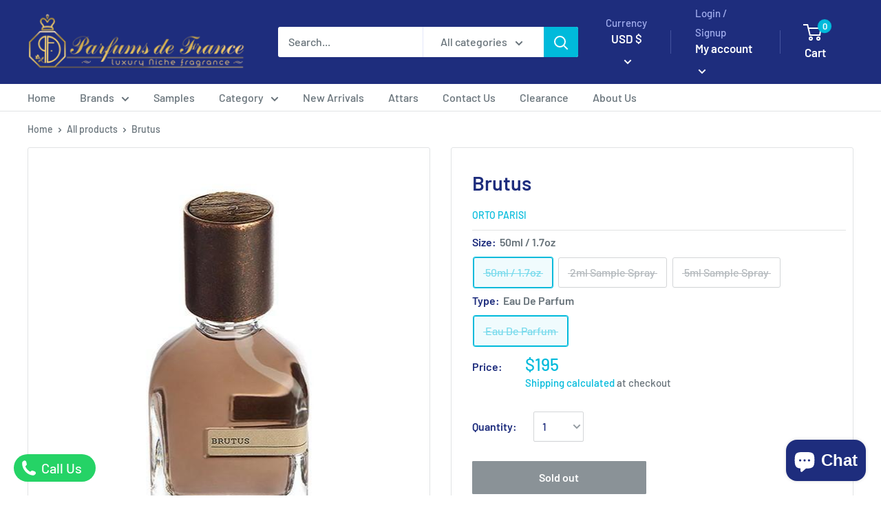

--- FILE ---
content_type: text/html; charset=utf-8
request_url: https://perfumedefrance.com/en-ca/products/orto-parisi-brutus-perfume
body_size: 58581
content:
<!doctype html>

<html class="no-js" lang="en">
  <head>
    <!-- begin Talkwithlead code - Option 1 -->
<script type="text/javascript" src="https://widgets.talkwithlead.com/Scripts/js/Librarytwl.js"></script>
<script type="text/javascript">
    var _Xyz_UserData = 'MzMxMzI=';
    var _Xyz_AgentNew = 'KzE1NzE0Mzg4NDgz';
      var ___Twl = { "id": "XB6GWExSf64fKIpqc2RRy1gOgKtQ6bMGIY2MIKA0rCk", "version": "1.1" }; (function (window, document) {
            var s1 = document.createElement('script');
            s1.type = 'text/javascript';
            s1.async = true;
            s1.src = "https://widgets.talkwithlead.com/Scripts/js/javascript.js".replace(/[+]/g, '/').replace(/[=]/g, '.');
            document.getElementsByTagName('head')[0].appendChild(s1);	             
        })(window, document);
    </script> 

<script>
document.addEventListener("DOMContentLoaded", function () {
  var footerText = document.querySelector(".footer__newsletter-text.rte");

  if (!footerText) return;

  // Add initial collapsed class
  footerText.classList.add("collapsed-text");

  // Create the toggle button
  var toggleBtn = document.createElement("span");
  toggleBtn.className = "read-more-toggle";
  toggleBtn.textContent = "Read More";

  // Insert toggle button right after .footer__newsletter-text.rte
  footerText.insertAdjacentElement("afterend", toggleBtn);

  // Toggle expand/collapse
  toggleBtn.addEventListener("click", function () {
    footerText.classList.toggle("expanded-text");
    toggleBtn.textContent = footerText.classList.contains("expanded-text") ? "Read Less" : "Read More";
  });
});
</script>

    <script>
document.addEventListener("DOMContentLoaded", function () {
  const collapsibleText = document.querySelector("#block-footer-0 .footer__collapsible-content .rte");

  if (!collapsibleText) return;

  // Add unique class for CSS clamp
  collapsibleText.classList.add("rte-collapsible");

  // Create toggle button
  const toggleBtn = document.createElement("span");
  toggleBtn.className = "read-more-btn-2";
  toggleBtn.textContent = "Read More";

  // Insert button after the content
  collapsibleText.insertAdjacentElement("afterend", toggleBtn);

  // Toggle show/hide logic
  toggleBtn.addEventListener("click", function () {
    collapsibleText.classList.toggle("expanded");
    toggleBtn.textContent = collapsibleText.classList.contains("expanded") ? "Read Less" : "Read More";
  });
});
</script>




    
      <script src="https://cdnjs.cloudflare.com/ajax/libs/jquery/3.6.3/jquery.min.js" integrity="sha512-STof4xm1wgkfm7heWqFJVn58Hm3EtS31XFaagaa8VMReCXAkQnJZ+jEy8PCC/iT18dFy95WcExNHFTqLyp72eQ==" crossorigin="anonymous" referrerpolicy="no-referrer"></script>
  <script src="https://cdnjs.cloudflare.com/ajax/libs/slick-carousel/1.8.1/slick.min.js" integrity="sha512-XtmMtDEcNz2j7ekrtHvOVR4iwwaD6o/FUJe6+Zq+HgcCsk3kj4uSQQR8weQ2QVj1o0Pk6PwYLohm206ZzNfubg==" crossorigin="anonymous" referrerpolicy="no-referrer"></script>
  
  <!-- Google Tag Manager -->

<script>(function(w,d,s,l,i){w[l]=w[l]||[];w[l].push({'gtm.start':

new Date().getTime(),event:'gtm.js'});var f=d.getElementsByTagName(s)[0],

j=d.createElement(s),dl=l!='dataLayer'?'&l='+l:'';j.async=true;j.src=

'https://www.googletagmanager.com/gtm.js?id='+i+dl;f.parentNode.insertBefore(j,f);

})(window,document,'script','dataLayer','GTM-NMBPB5X5');</script>

<!-- End Google Tag Manager -->
    
    
    <link rel="stylesheet" href="https://cdnjs.cloudflare.com/ajax/libs/slick-carousel/1.8.1/slick.min.css" integrity="sha512-yHknP1/AwR+yx26cB1y0cjvQUMvEa2PFzt1c9LlS4pRQ5NOTZFWbhBig+X9G9eYW/8m0/4OXNx8pxJ6z57x0dw==" crossorigin="anonymous" referrerpolicy="no-referrer" />
    <!-- end Talkwithlead code - Option 1 -->
	<!-- Added by AVADA SEO Suite -->
	








	<!-- /Added by AVADA SEO Suite -->
    <meta charset="utf-8">
    <meta name="viewport" content="width=device-width, initial-scale=1.0, height=device-height, minimum-scale=1.0, maximum-scale=1.0">
    <meta name="theme-color" content="#00badb">

<style>
.footer__newsletter-text.rte {
  display: -webkit-box;
  -webkit-line-clamp: 4;
  -webkit-box-orient: vertical;
  overflow: hidden;
  text-overflow: ellipsis;
  max-height: none;
  transition: all 0.3s ease;
}

.footer__newsletter-text.rte.expanded-text {
  -webkit-line-clamp: unset;
  display: block;
  overflow: visible;
}

.read-more-toggle {
  display: inline-block;
  margin-top: 10px;
  font-weight: 500;
  color: #0066cc;
  cursor: pointer;
}
</style>

    <style>
.rte-collapsible {
  display: -webkit-box;
  -webkit-line-clamp: 4;
  -webkit-box-orient: vertical;
  overflow: hidden;
  text-overflow: ellipsis;
  transition: all 0.3s ease;
}

.rte-collapsible.expanded {
  -webkit-line-clamp: unset;
  display: block;
  overflow: visible;
}

.read-more-btn-2 {
  display: inline-block;
  margin-top: 10px;
  font-weight: 500;
  color: #0066cc;
  cursor: pointer;
}
</style>




    <style>
    .slick-prev:before {
  content: "<";
  color: #677279;
    font-size: 38px;
}

.slick-next:before {
  content: ">";
color: #677279;
    font-size: 38px;
}
      .slick-arrow{
        max-width: 16px !important;
    color:#fff;margin-top: -17px;
      }
    @media (min-width: 992px) and (max-width: 5024px) {
.header__logo-image {
    max-width: 400px!important;
    width: 400px!important;
}

}
.cst-col .collection-item {
    width: 45%;
}

      @media screen and (min-width: 1280px){
.cst-col .collection-item {
    width: 25%;
}

        
      }

      .cst-col .section__header {
    justify-content: center !important;
      }

  
    </style><title>Orto Parisi Brutus Parfum
</title><meta name="description" content="Orto Parisi Brutus Parfum Tags:- #Orto_Parisi #Bergamask #Brutus #Men #Unisex #Women #Amber #Musk #Sandalwood #Vanilla #Woody #Brutus #Cuoium #Leather #Smoky #Megamare #Seminalis #Spicy #Stercus #Floral #Terroni #Oakmoss #Patchouli"><link rel="canonical" href="https://perfumedefrance.com/en-ca/products/orto-parisi-brutus-perfume"><link rel="shortcut icon" href="//perfumedefrance.com/cdn/shop/files/perfume_Fevicon_1_96x96.png?v=1746103667" type="image/png"><link rel="preload" as="style" href="//perfumedefrance.com/cdn/shop/t/19/assets/theme.css?v=145441256496980387811646795639">
    <link rel="preconnect" href="https://cdn.shopify.com">
    <link rel="preconnect" href="https://fonts.shopifycdn.com">
    <link rel="dns-prefetch" href="https://productreviews.shopifycdn.com">
    <link rel="dns-prefetch" href="https://ajax.googleapis.com">
    <link rel="dns-prefetch" href="https://maps.googleapis.com">
    <link rel="dns-prefetch" href="https://maps.gstatic.com">

    <meta property="og:type" content="product">
  <meta property="og:title" content="Brutus"><meta property="og:image" content="http://perfumedefrance.com/cdn/shop/products/Brutus.jpg?v=1639834935">
    <meta property="og:image:secure_url" content="https://perfumedefrance.com/cdn/shop/products/Brutus.jpg?v=1639834935">
    <meta property="og:image:width" content="400">
    <meta property="og:image:height" content="575"><meta property="product:price:amount" content="12.99">
  <meta property="product:price:currency" content="USD"><meta property="og:description" content="Orto Parisi Brutus Parfum Tags:- #Orto_Parisi #Bergamask #Brutus #Men #Unisex #Women #Amber #Musk #Sandalwood #Vanilla #Woody #Brutus #Cuoium #Leather #Smoky #Megamare #Seminalis #Spicy #Stercus #Floral #Terroni #Oakmoss #Patchouli"><meta property="og:url" content="https://perfumedefrance.com/en-ca/products/orto-parisi-brutus-perfume">
<meta property="og:site_name" content="Parfums De France "><meta name="twitter:card" content="summary"><meta name="twitter:title" content="Brutus">
  <meta name="twitter:description" content="Inspired by Roman senator Marcus Junius Brutus, who turned into recognized for his loss of eloquence, heady citrus establishing and deeply redolent woodsiness integrate for a heady fragrance that would try and kill you, however will as a minimum have the integrity to assault you face-to-face. Spicy, earthy and powerfully musty, it&#39;s far simply unforgettable.">
  <meta name="twitter:image" content="https://perfumedefrance.com/cdn/shop/products/Brutus_600x600_crop_center.jpg?v=1639834935">
    <link rel="preload" href="//perfumedefrance.com/cdn/fonts/barlow/barlow_n6.329f582a81f63f125e63c20a5a80ae9477df68e1.woff2" as="font" type="font/woff2" crossorigin>
<link rel="preload" href="//perfumedefrance.com/cdn/fonts/barlow/barlow_n5.a193a1990790eba0cc5cca569d23799830e90f07.woff2" as="font" type="font/woff2" crossorigin>
<link rel="preload" href="//perfumedefrance.com/cdn/shop/t/19/assets/font-theme-star.woff2?v=176977276741202493121646795634" as="font" type="font/woff2" crossorigin><link rel="preload" href="//perfumedefrance.com/cdn/fonts/barlow/barlow_i6.5a22bd20fb27bad4d7674cc6e666fb9c77d813bb.woff2" as="font" type="font/woff2" crossorigin><link rel="preload" href="//perfumedefrance.com/cdn/fonts/barlow/barlow_n7.691d1d11f150e857dcbc1c10ef03d825bc378d81.woff2" as="font" type="font/woff2" crossorigin><link rel="preload" href="//perfumedefrance.com/cdn/fonts/barlow/barlow_i5.714d58286997b65cd479af615cfa9bb0a117a573.woff2" as="font" type="font/woff2" crossorigin><link rel="preload" href="//perfumedefrance.com/cdn/fonts/barlow/barlow_i7.50e19d6cc2ba5146fa437a5a7443c76d5d730103.woff2" as="font" type="font/woff2" crossorigin><link rel="preload" href="//perfumedefrance.com/cdn/fonts/barlow/barlow_n6.329f582a81f63f125e63c20a5a80ae9477df68e1.woff2" as="font" type="font/woff2" crossorigin><style>
  /* We load the font used for the integration with Shopify Reviews to load our own stars */
  @font-face {
    font-family: "font-theme-star";
    src: url(//perfumedefrance.com/cdn/shop/t/19/assets/font-theme-star.eot?v=178649971611478077551646795633);
    src: url(//perfumedefrance.com/cdn/shop/t/19/assets/font-theme-star.eot?%23iefix&v=178649971611478077551646795633) format("embedded-opentype"), url(//perfumedefrance.com/cdn/shop/t/19/assets/font-theme-star.woff2?v=176977276741202493121646795634) format("woff2"), url(//perfumedefrance.com/cdn/shop/t/19/assets/font-theme-star.ttf?v=17527569363257290761646795633) format("truetype");
    font-weight: normal;
    font-style: normal;
    font-display: fallback;
  }

  @font-face {
  font-family: Barlow;
  font-weight: 600;
  font-style: normal;
  font-display: fallback;
  src: url("//perfumedefrance.com/cdn/fonts/barlow/barlow_n6.329f582a81f63f125e63c20a5a80ae9477df68e1.woff2") format("woff2"),
       url("//perfumedefrance.com/cdn/fonts/barlow/barlow_n6.0163402e36247bcb8b02716880d0b39568412e9e.woff") format("woff");
}

  @font-face {
  font-family: Barlow;
  font-weight: 500;
  font-style: normal;
  font-display: fallback;
  src: url("//perfumedefrance.com/cdn/fonts/barlow/barlow_n5.a193a1990790eba0cc5cca569d23799830e90f07.woff2") format("woff2"),
       url("//perfumedefrance.com/cdn/fonts/barlow/barlow_n5.ae31c82169b1dc0715609b8cc6a610b917808358.woff") format("woff");
}

@font-face {
  font-family: Barlow;
  font-weight: 600;
  font-style: normal;
  font-display: fallback;
  src: url("//perfumedefrance.com/cdn/fonts/barlow/barlow_n6.329f582a81f63f125e63c20a5a80ae9477df68e1.woff2") format("woff2"),
       url("//perfumedefrance.com/cdn/fonts/barlow/barlow_n6.0163402e36247bcb8b02716880d0b39568412e9e.woff") format("woff");
}

@font-face {
  font-family: Barlow;
  font-weight: 600;
  font-style: italic;
  font-display: fallback;
  src: url("//perfumedefrance.com/cdn/fonts/barlow/barlow_i6.5a22bd20fb27bad4d7674cc6e666fb9c77d813bb.woff2") format("woff2"),
       url("//perfumedefrance.com/cdn/fonts/barlow/barlow_i6.1c8787fcb59f3add01a87f21b38c7ef797e3b3a1.woff") format("woff");
}


  @font-face {
  font-family: Barlow;
  font-weight: 700;
  font-style: normal;
  font-display: fallback;
  src: url("//perfumedefrance.com/cdn/fonts/barlow/barlow_n7.691d1d11f150e857dcbc1c10ef03d825bc378d81.woff2") format("woff2"),
       url("//perfumedefrance.com/cdn/fonts/barlow/barlow_n7.4fdbb1cb7da0e2c2f88492243ffa2b4f91924840.woff") format("woff");
}

  @font-face {
  font-family: Barlow;
  font-weight: 500;
  font-style: italic;
  font-display: fallback;
  src: url("//perfumedefrance.com/cdn/fonts/barlow/barlow_i5.714d58286997b65cd479af615cfa9bb0a117a573.woff2") format("woff2"),
       url("//perfumedefrance.com/cdn/fonts/barlow/barlow_i5.0120f77e6447d3b5df4bbec8ad8c2d029d87fb21.woff") format("woff");
}

  @font-face {
  font-family: Barlow;
  font-weight: 700;
  font-style: italic;
  font-display: fallback;
  src: url("//perfumedefrance.com/cdn/fonts/barlow/barlow_i7.50e19d6cc2ba5146fa437a5a7443c76d5d730103.woff2") format("woff2"),
       url("//perfumedefrance.com/cdn/fonts/barlow/barlow_i7.47e9f98f1b094d912e6fd631cc3fe93d9f40964f.woff") format("woff");
}


  :root {
    --default-text-font-size : 15px;
    --base-text-font-size    : 16px;
    --heading-font-family    : Barlow, sans-serif;
    --heading-font-weight    : 600;
    --heading-font-style     : normal;
    --text-font-family       : Barlow, sans-serif;
    --text-font-weight       : 500;
    --text-font-style        : normal;
    --text-font-bolder-weight: 600;
    --text-link-decoration   : underline;

    --text-color               : #677279;
    --text-color-rgb           : 103, 114, 121;
    --heading-color            : #1e2d7d;
    --border-color             : #e1e3e4;
    --border-color-rgb         : 225, 227, 228;
    --form-border-color        : #d4d6d8;
    --accent-color             : #00badb;
    --accent-color-rgb         : 0, 186, 219;
    --link-color               : #00badb;
    --link-color-hover         : #00798e;
    --background               : #ffffff;
    --secondary-background     : #ffffff;
    --secondary-background-rgb : 255, 255, 255;
    --accent-background        : rgba(0, 186, 219, 0.08);

    --error-color       : #ff0000;
    --error-background  : rgba(255, 0, 0, 0.07);
    --success-color     : #00aa00;
    --success-background: rgba(0, 170, 0, 0.11);

    --primary-button-background      : #00badb;
    --primary-button-background-rgb  : 0, 186, 219;
    --primary-button-text-color      : #ffffff;
    --secondary-button-background    : #1e2d7d;
    --secondary-button-background-rgb: 30, 45, 125;
    --secondary-button-text-color    : #ffffff;

    --header-background      : #1e2d7d;
    --header-text-color      : #ffffff;
    --header-light-text-color: #a3afef;
    --header-border-color    : rgba(163, 175, 239, 0.3);
    --header-accent-color    : #00badb;

    --flickity-arrow-color: #abb1b4;--product-on-sale-accent           : #ee0000;
    --product-on-sale-accent-rgb       : 238, 0, 0;
    --product-on-sale-color            : #ffffff;
    --product-in-stock-color           : #008a00;
    --product-low-stock-color          : #ee0000;
    --product-sold-out-color           : #8a9297;
    --product-custom-label-1-background: #008a00;
    --product-custom-label-1-color     : #ffffff;
    --product-custom-label-2-background: #00a500;
    --product-custom-label-2-color     : #ffffff;
    --product-custom-label-3-background: #00d100;
    --product-custom-label-3-color     : #ffffff;
    --product-review-star-color        : #ffbd00;

    --mobile-container-gutter : 20px;
    --desktop-container-gutter: 40px;
  	--desktop-container-gutter-slider: 10px;
  }
</style>

<script>
  // IE11 does not have support for CSS variables, so we have to polyfill them
  if (!(((window || {}).CSS || {}).supports && window.CSS.supports('(--a: 0)'))) {
    const script = document.createElement('script');
    script.type = 'text/javascript';
    script.src = 'https://cdn.jsdelivr.net/npm/css-vars-ponyfill@2';
    script.onload = function() {
      cssVars({});
    };

    document.getElementsByTagName('head')[0].appendChild(script);
  }
</script>

    <script>window.performance && window.performance.mark && window.performance.mark('shopify.content_for_header.start');</script><meta name="google-site-verification" content="-HYMdMrWxH4Lj0p_1B3d6zrNBxLLstcI_Rr922M15Yw">
<meta name="facebook-domain-verification" content="sa20tnns7b90c4fzgyq251n0llf60h">
<meta name="facebook-domain-verification" content="ppwbbfx2pwbdo42a0vrkjmc0h3j26j">
<meta name="facebook-domain-verification" content="u7y6rntiagfceo9fp4dpsfb9ztnz97">
<meta id="shopify-digital-wallet" name="shopify-digital-wallet" content="/10238211/digital_wallets/dialog">
<meta name="shopify-checkout-api-token" content="c62a48624695567f9a1913c650abc88c">
<meta id="in-context-paypal-metadata" data-shop-id="10238211" data-venmo-supported="false" data-environment="production" data-locale="en_US" data-paypal-v4="true" data-currency="USD">
<link rel="alternate" hreflang="x-default" href="https://perfumedefrance.com/products/orto-parisi-brutus-perfume">
<link rel="alternate" hreflang="en" href="https://perfumedefrance.com/products/orto-parisi-brutus-perfume">
<link rel="alternate" hreflang="en-CA" href="https://perfumedefrance.com/en-ca/products/orto-parisi-brutus-perfume">
<link rel="alternate" type="application/json+oembed" href="https://perfumedefrance.com/en-ca/products/orto-parisi-brutus-perfume.oembed">
<script async="async" src="/checkouts/internal/preloads.js?locale=en-CA"></script>
<link rel="preconnect" href="https://shop.app" crossorigin="anonymous">
<script async="async" src="https://shop.app/checkouts/internal/preloads.js?locale=en-CA&shop_id=10238211" crossorigin="anonymous"></script>
<script id="apple-pay-shop-capabilities" type="application/json">{"shopId":10238211,"countryCode":"US","currencyCode":"USD","merchantCapabilities":["supports3DS"],"merchantId":"gid:\/\/shopify\/Shop\/10238211","merchantName":"Parfums De France ","requiredBillingContactFields":["postalAddress","email","phone"],"requiredShippingContactFields":["postalAddress","email","phone"],"shippingType":"shipping","supportedNetworks":["visa","masterCard","amex","discover","elo","jcb"],"total":{"type":"pending","label":"Parfums De France ","amount":"1.00"},"shopifyPaymentsEnabled":true,"supportsSubscriptions":true}</script>
<script id="shopify-features" type="application/json">{"accessToken":"c62a48624695567f9a1913c650abc88c","betas":["rich-media-storefront-analytics"],"domain":"perfumedefrance.com","predictiveSearch":true,"shopId":10238211,"locale":"en"}</script>
<script>var Shopify = Shopify || {};
Shopify.shop = "perfumedefrance.myshopify.com";
Shopify.locale = "en";
Shopify.currency = {"active":"USD","rate":"1.0"};
Shopify.country = "CA";
Shopify.theme = {"name":"Warehouse_Live with Installments message","id":120739889246,"schema_name":"Warehouse","schema_version":"1.9.18","theme_store_id":871,"role":"main"};
Shopify.theme.handle = "null";
Shopify.theme.style = {"id":null,"handle":null};
Shopify.cdnHost = "perfumedefrance.com/cdn";
Shopify.routes = Shopify.routes || {};
Shopify.routes.root = "/en-ca/";</script>
<script type="module">!function(o){(o.Shopify=o.Shopify||{}).modules=!0}(window);</script>
<script>!function(o){function n(){var o=[];function n(){o.push(Array.prototype.slice.apply(arguments))}return n.q=o,n}var t=o.Shopify=o.Shopify||{};t.loadFeatures=n(),t.autoloadFeatures=n()}(window);</script>
<script>
  window.ShopifyPay = window.ShopifyPay || {};
  window.ShopifyPay.apiHost = "shop.app\/pay";
  window.ShopifyPay.redirectState = null;
</script>
<script id="shop-js-analytics" type="application/json">{"pageType":"product"}</script>
<script defer="defer" async type="module" src="//perfumedefrance.com/cdn/shopifycloud/shop-js/modules/v2/client.init-shop-cart-sync_BN7fPSNr.en.esm.js"></script>
<script defer="defer" async type="module" src="//perfumedefrance.com/cdn/shopifycloud/shop-js/modules/v2/chunk.common_Cbph3Kss.esm.js"></script>
<script defer="defer" async type="module" src="//perfumedefrance.com/cdn/shopifycloud/shop-js/modules/v2/chunk.modal_DKumMAJ1.esm.js"></script>
<script type="module">
  await import("//perfumedefrance.com/cdn/shopifycloud/shop-js/modules/v2/client.init-shop-cart-sync_BN7fPSNr.en.esm.js");
await import("//perfumedefrance.com/cdn/shopifycloud/shop-js/modules/v2/chunk.common_Cbph3Kss.esm.js");
await import("//perfumedefrance.com/cdn/shopifycloud/shop-js/modules/v2/chunk.modal_DKumMAJ1.esm.js");

  window.Shopify.SignInWithShop?.initShopCartSync?.({"fedCMEnabled":true,"windoidEnabled":true});

</script>
<script defer="defer" async type="module" src="//perfumedefrance.com/cdn/shopifycloud/shop-js/modules/v2/client.payment-terms_BxzfvcZJ.en.esm.js"></script>
<script defer="defer" async type="module" src="//perfumedefrance.com/cdn/shopifycloud/shop-js/modules/v2/chunk.common_Cbph3Kss.esm.js"></script>
<script defer="defer" async type="module" src="//perfumedefrance.com/cdn/shopifycloud/shop-js/modules/v2/chunk.modal_DKumMAJ1.esm.js"></script>
<script type="module">
  await import("//perfumedefrance.com/cdn/shopifycloud/shop-js/modules/v2/client.payment-terms_BxzfvcZJ.en.esm.js");
await import("//perfumedefrance.com/cdn/shopifycloud/shop-js/modules/v2/chunk.common_Cbph3Kss.esm.js");
await import("//perfumedefrance.com/cdn/shopifycloud/shop-js/modules/v2/chunk.modal_DKumMAJ1.esm.js");

  
</script>
<script>
  window.Shopify = window.Shopify || {};
  if (!window.Shopify.featureAssets) window.Shopify.featureAssets = {};
  window.Shopify.featureAssets['shop-js'] = {"shop-cart-sync":["modules/v2/client.shop-cart-sync_CJVUk8Jm.en.esm.js","modules/v2/chunk.common_Cbph3Kss.esm.js","modules/v2/chunk.modal_DKumMAJ1.esm.js"],"init-fed-cm":["modules/v2/client.init-fed-cm_7Fvt41F4.en.esm.js","modules/v2/chunk.common_Cbph3Kss.esm.js","modules/v2/chunk.modal_DKumMAJ1.esm.js"],"init-shop-email-lookup-coordinator":["modules/v2/client.init-shop-email-lookup-coordinator_Cc088_bR.en.esm.js","modules/v2/chunk.common_Cbph3Kss.esm.js","modules/v2/chunk.modal_DKumMAJ1.esm.js"],"init-windoid":["modules/v2/client.init-windoid_hPopwJRj.en.esm.js","modules/v2/chunk.common_Cbph3Kss.esm.js","modules/v2/chunk.modal_DKumMAJ1.esm.js"],"shop-button":["modules/v2/client.shop-button_B0jaPSNF.en.esm.js","modules/v2/chunk.common_Cbph3Kss.esm.js","modules/v2/chunk.modal_DKumMAJ1.esm.js"],"shop-cash-offers":["modules/v2/client.shop-cash-offers_DPIskqss.en.esm.js","modules/v2/chunk.common_Cbph3Kss.esm.js","modules/v2/chunk.modal_DKumMAJ1.esm.js"],"shop-toast-manager":["modules/v2/client.shop-toast-manager_CK7RT69O.en.esm.js","modules/v2/chunk.common_Cbph3Kss.esm.js","modules/v2/chunk.modal_DKumMAJ1.esm.js"],"init-shop-cart-sync":["modules/v2/client.init-shop-cart-sync_BN7fPSNr.en.esm.js","modules/v2/chunk.common_Cbph3Kss.esm.js","modules/v2/chunk.modal_DKumMAJ1.esm.js"],"init-customer-accounts-sign-up":["modules/v2/client.init-customer-accounts-sign-up_CfPf4CXf.en.esm.js","modules/v2/client.shop-login-button_DeIztwXF.en.esm.js","modules/v2/chunk.common_Cbph3Kss.esm.js","modules/v2/chunk.modal_DKumMAJ1.esm.js"],"pay-button":["modules/v2/client.pay-button_CgIwFSYN.en.esm.js","modules/v2/chunk.common_Cbph3Kss.esm.js","modules/v2/chunk.modal_DKumMAJ1.esm.js"],"init-customer-accounts":["modules/v2/client.init-customer-accounts_DQ3x16JI.en.esm.js","modules/v2/client.shop-login-button_DeIztwXF.en.esm.js","modules/v2/chunk.common_Cbph3Kss.esm.js","modules/v2/chunk.modal_DKumMAJ1.esm.js"],"avatar":["modules/v2/client.avatar_BTnouDA3.en.esm.js"],"init-shop-for-new-customer-accounts":["modules/v2/client.init-shop-for-new-customer-accounts_CsZy_esa.en.esm.js","modules/v2/client.shop-login-button_DeIztwXF.en.esm.js","modules/v2/chunk.common_Cbph3Kss.esm.js","modules/v2/chunk.modal_DKumMAJ1.esm.js"],"shop-follow-button":["modules/v2/client.shop-follow-button_BRMJjgGd.en.esm.js","modules/v2/chunk.common_Cbph3Kss.esm.js","modules/v2/chunk.modal_DKumMAJ1.esm.js"],"checkout-modal":["modules/v2/client.checkout-modal_B9Drz_yf.en.esm.js","modules/v2/chunk.common_Cbph3Kss.esm.js","modules/v2/chunk.modal_DKumMAJ1.esm.js"],"shop-login-button":["modules/v2/client.shop-login-button_DeIztwXF.en.esm.js","modules/v2/chunk.common_Cbph3Kss.esm.js","modules/v2/chunk.modal_DKumMAJ1.esm.js"],"lead-capture":["modules/v2/client.lead-capture_DXYzFM3R.en.esm.js","modules/v2/chunk.common_Cbph3Kss.esm.js","modules/v2/chunk.modal_DKumMAJ1.esm.js"],"shop-login":["modules/v2/client.shop-login_CA5pJqmO.en.esm.js","modules/v2/chunk.common_Cbph3Kss.esm.js","modules/v2/chunk.modal_DKumMAJ1.esm.js"],"payment-terms":["modules/v2/client.payment-terms_BxzfvcZJ.en.esm.js","modules/v2/chunk.common_Cbph3Kss.esm.js","modules/v2/chunk.modal_DKumMAJ1.esm.js"]};
</script>
<script>(function() {
  var isLoaded = false;
  function asyncLoad() {
    if (isLoaded) return;
    isLoaded = true;
    var urls = ["https:\/\/static-us.afterpay.com\/shopify\/afterpay-attract\/afterpay-attract-widget.js?shop=perfumedefrance.myshopify.com","https:\/\/worldphoneize.app\/js\/v1.js?shop=perfumedefrance.myshopify.com","https:\/\/emotivecdn.io\/emotive-popup\/popup.js?brand=15177\u0026api=https:\/\/www.emotiveapp.co\/\u0026shop=perfumedefrance.myshopify.com","https:\/\/wisepops.net\/loader.js?v=2\u0026h=PDBawtLQnZ\u0026shop=perfumedefrance.myshopify.com","https:\/\/cdn.hextom.com\/js\/freeshippingbar.js?shop=perfumedefrance.myshopify.com","https:\/\/cdn.hextom.com\/js\/quickannouncementbar.js?shop=perfumedefrance.myshopify.com"];
    for (var i = 0; i < urls.length; i++) {
      var s = document.createElement('script');
      s.type = 'text/javascript';
      s.async = true;
      s.src = urls[i];
      var x = document.getElementsByTagName('script')[0];
      x.parentNode.insertBefore(s, x);
    }
  };
  if(window.attachEvent) {
    window.attachEvent('onload', asyncLoad);
  } else {
    window.addEventListener('load', asyncLoad, false);
  }
})();</script>
<script id="__st">var __st={"a":10238211,"offset":-18000,"reqid":"e6b79b91-ccbc-4db6-beeb-3a11479dc888-1769754182","pageurl":"perfumedefrance.com\/en-ca\/products\/orto-parisi-brutus-perfume","u":"724929d8441c","p":"product","rtyp":"product","rid":6635901780062};</script>
<script>window.ShopifyPaypalV4VisibilityTracking = true;</script>
<script id="captcha-bootstrap">!function(){'use strict';const t='contact',e='account',n='new_comment',o=[[t,t],['blogs',n],['comments',n],[t,'customer']],c=[[e,'customer_login'],[e,'guest_login'],[e,'recover_customer_password'],[e,'create_customer']],r=t=>t.map((([t,e])=>`form[action*='/${t}']:not([data-nocaptcha='true']) input[name='form_type'][value='${e}']`)).join(','),a=t=>()=>t?[...document.querySelectorAll(t)].map((t=>t.form)):[];function s(){const t=[...o],e=r(t);return a(e)}const i='password',u='form_key',d=['recaptcha-v3-token','g-recaptcha-response','h-captcha-response',i],f=()=>{try{return window.sessionStorage}catch{return}},m='__shopify_v',_=t=>t.elements[u];function p(t,e,n=!1){try{const o=window.sessionStorage,c=JSON.parse(o.getItem(e)),{data:r}=function(t){const{data:e,action:n}=t;return t[m]||n?{data:e,action:n}:{data:t,action:n}}(c);for(const[e,n]of Object.entries(r))t.elements[e]&&(t.elements[e].value=n);n&&o.removeItem(e)}catch(o){console.error('form repopulation failed',{error:o})}}const l='form_type',E='cptcha';function T(t){t.dataset[E]=!0}const w=window,h=w.document,L='Shopify',v='ce_forms',y='captcha';let A=!1;((t,e)=>{const n=(g='f06e6c50-85a8-45c8-87d0-21a2b65856fe',I='https://cdn.shopify.com/shopifycloud/storefront-forms-hcaptcha/ce_storefront_forms_captcha_hcaptcha.v1.5.2.iife.js',D={infoText:'Protected by hCaptcha',privacyText:'Privacy',termsText:'Terms'},(t,e,n)=>{const o=w[L][v],c=o.bindForm;if(c)return c(t,g,e,D).then(n);var r;o.q.push([[t,g,e,D],n]),r=I,A||(h.body.append(Object.assign(h.createElement('script'),{id:'captcha-provider',async:!0,src:r})),A=!0)});var g,I,D;w[L]=w[L]||{},w[L][v]=w[L][v]||{},w[L][v].q=[],w[L][y]=w[L][y]||{},w[L][y].protect=function(t,e){n(t,void 0,e),T(t)},Object.freeze(w[L][y]),function(t,e,n,w,h,L){const[v,y,A,g]=function(t,e,n){const i=e?o:[],u=t?c:[],d=[...i,...u],f=r(d),m=r(i),_=r(d.filter((([t,e])=>n.includes(e))));return[a(f),a(m),a(_),s()]}(w,h,L),I=t=>{const e=t.target;return e instanceof HTMLFormElement?e:e&&e.form},D=t=>v().includes(t);t.addEventListener('submit',(t=>{const e=I(t);if(!e)return;const n=D(e)&&!e.dataset.hcaptchaBound&&!e.dataset.recaptchaBound,o=_(e),c=g().includes(e)&&(!o||!o.value);(n||c)&&t.preventDefault(),c&&!n&&(function(t){try{if(!f())return;!function(t){const e=f();if(!e)return;const n=_(t);if(!n)return;const o=n.value;o&&e.removeItem(o)}(t);const e=Array.from(Array(32),(()=>Math.random().toString(36)[2])).join('');!function(t,e){_(t)||t.append(Object.assign(document.createElement('input'),{type:'hidden',name:u})),t.elements[u].value=e}(t,e),function(t,e){const n=f();if(!n)return;const o=[...t.querySelectorAll(`input[type='${i}']`)].map((({name:t})=>t)),c=[...d,...o],r={};for(const[a,s]of new FormData(t).entries())c.includes(a)||(r[a]=s);n.setItem(e,JSON.stringify({[m]:1,action:t.action,data:r}))}(t,e)}catch(e){console.error('failed to persist form',e)}}(e),e.submit())}));const S=(t,e)=>{t&&!t.dataset[E]&&(n(t,e.some((e=>e===t))),T(t))};for(const o of['focusin','change'])t.addEventListener(o,(t=>{const e=I(t);D(e)&&S(e,y())}));const B=e.get('form_key'),M=e.get(l),P=B&&M;t.addEventListener('DOMContentLoaded',(()=>{const t=y();if(P)for(const e of t)e.elements[l].value===M&&p(e,B);[...new Set([...A(),...v().filter((t=>'true'===t.dataset.shopifyCaptcha))])].forEach((e=>S(e,t)))}))}(h,new URLSearchParams(w.location.search),n,t,e,['guest_login'])})(!0,!0)}();</script>
<script integrity="sha256-4kQ18oKyAcykRKYeNunJcIwy7WH5gtpwJnB7kiuLZ1E=" data-source-attribution="shopify.loadfeatures" defer="defer" src="//perfumedefrance.com/cdn/shopifycloud/storefront/assets/storefront/load_feature-a0a9edcb.js" crossorigin="anonymous"></script>
<script crossorigin="anonymous" defer="defer" src="//perfumedefrance.com/cdn/shopifycloud/storefront/assets/shopify_pay/storefront-65b4c6d7.js?v=20250812"></script>
<script data-source-attribution="shopify.dynamic_checkout.dynamic.init">var Shopify=Shopify||{};Shopify.PaymentButton=Shopify.PaymentButton||{isStorefrontPortableWallets:!0,init:function(){window.Shopify.PaymentButton.init=function(){};var t=document.createElement("script");t.src="https://perfumedefrance.com/cdn/shopifycloud/portable-wallets/latest/portable-wallets.en.js",t.type="module",document.head.appendChild(t)}};
</script>
<script data-source-attribution="shopify.dynamic_checkout.buyer_consent">
  function portableWalletsHideBuyerConsent(e){var t=document.getElementById("shopify-buyer-consent"),n=document.getElementById("shopify-subscription-policy-button");t&&n&&(t.classList.add("hidden"),t.setAttribute("aria-hidden","true"),n.removeEventListener("click",e))}function portableWalletsShowBuyerConsent(e){var t=document.getElementById("shopify-buyer-consent"),n=document.getElementById("shopify-subscription-policy-button");t&&n&&(t.classList.remove("hidden"),t.removeAttribute("aria-hidden"),n.addEventListener("click",e))}window.Shopify?.PaymentButton&&(window.Shopify.PaymentButton.hideBuyerConsent=portableWalletsHideBuyerConsent,window.Shopify.PaymentButton.showBuyerConsent=portableWalletsShowBuyerConsent);
</script>
<script>
  function portableWalletsCleanup(e){e&&e.src&&console.error("Failed to load portable wallets script "+e.src);var t=document.querySelectorAll("shopify-accelerated-checkout .shopify-payment-button__skeleton, shopify-accelerated-checkout-cart .wallet-cart-button__skeleton"),e=document.getElementById("shopify-buyer-consent");for(let e=0;e<t.length;e++)t[e].remove();e&&e.remove()}function portableWalletsNotLoadedAsModule(e){e instanceof ErrorEvent&&"string"==typeof e.message&&e.message.includes("import.meta")&&"string"==typeof e.filename&&e.filename.includes("portable-wallets")&&(window.removeEventListener("error",portableWalletsNotLoadedAsModule),window.Shopify.PaymentButton.failedToLoad=e,"loading"===document.readyState?document.addEventListener("DOMContentLoaded",window.Shopify.PaymentButton.init):window.Shopify.PaymentButton.init())}window.addEventListener("error",portableWalletsNotLoadedAsModule);
</script>

<script type="module" src="https://perfumedefrance.com/cdn/shopifycloud/portable-wallets/latest/portable-wallets.en.js" onError="portableWalletsCleanup(this)" crossorigin="anonymous"></script>
<script nomodule>
  document.addEventListener("DOMContentLoaded", portableWalletsCleanup);
</script>

<link id="shopify-accelerated-checkout-styles" rel="stylesheet" media="screen" href="https://perfumedefrance.com/cdn/shopifycloud/portable-wallets/latest/accelerated-checkout-backwards-compat.css" crossorigin="anonymous">
<style id="shopify-accelerated-checkout-cart">
        #shopify-buyer-consent {
  margin-top: 1em;
  display: inline-block;
  width: 100%;
}

#shopify-buyer-consent.hidden {
  display: none;
}

#shopify-subscription-policy-button {
  background: none;
  border: none;
  padding: 0;
  text-decoration: underline;
  font-size: inherit;
  cursor: pointer;
}

#shopify-subscription-policy-button::before {
  box-shadow: none;
}

      </style>

<script>window.performance && window.performance.mark && window.performance.mark('shopify.content_for_header.end');</script>

    <link rel="stylesheet" href="//perfumedefrance.com/cdn/shop/t/19/assets/theme.css?v=145441256496980387811646795639">
    <link rel="stylesheet" href="//perfumedefrance.com/cdn/shop/t/19/assets/form-select-designs.css?v=61820335442962789081646795635">

    
  <script type="application/ld+json">
  {
    "@context": "http://schema.org",
    "@type": "Product",
    "offers": [{
          "@type": "Offer",
          "name": "50ml \/ 1.7oz \/ Eau De Parfum",
          "availability":"https://schema.org/OutOfStock",
          "price": 195.0,
          "priceCurrency": "USD",
          "priceValidUntil": "2026-02-09","url": "/en-ca/products/orto-parisi-brutus-perfume/en-ca/products/orto-parisi-brutus-perfume?variant=39572288372830"
        },
{
          "@type": "Offer",
          "name": "2ml Sample Spray \/ Eau De Parfum",
          "availability":"https://schema.org/OutOfStock",
          "price": 12.99,
          "priceCurrency": "USD",
          "priceValidUntil": "2026-02-09","url": "/en-ca/products/orto-parisi-brutus-perfume/en-ca/products/orto-parisi-brutus-perfume?variant=39572288405598"
        },
{
          "@type": "Offer",
          "name": "5ml Sample Spray \/ Eau De Parfum",
          "availability":"https://schema.org/OutOfStock",
          "price": 24.99,
          "priceCurrency": "USD",
          "priceValidUntil": "2026-02-09","url": "/en-ca/products/orto-parisi-brutus-perfume/en-ca/products/orto-parisi-brutus-perfume?variant=39572288438366"
        }
],
    "brand": {
      "name": "Orto Parisi"
    },
    "name": "Brutus",
    "description": "Inspired by Roman senator Marcus Junius Brutus, who turned into recognized for his loss of eloquence, heady citrus establishing and deeply redolent woodsiness integrate for a heady fragrance that would try and kill you, however will as a minimum have the integrity to assault you face-to-face. Spicy, earthy and powerfully musty, it's far simply unforgettable.",
    "category": "Perfume",
    "url": "/en-ca/products/orto-parisi-brutus-perfume/en-ca/products/orto-parisi-brutus-perfume",
    "sku": "",
    "image": {
      "@type": "ImageObject",
      "url": "https://perfumedefrance.com/cdn/shop/products/Brutus_1024x.jpg?v=1639834935",
      "image": "https://perfumedefrance.com/cdn/shop/products/Brutus_1024x.jpg?v=1639834935",
      "name": "Brutus",
      "width": "1024",
      "height": "1024"
    }
  }
  </script>



  <script type="application/ld+json">
  {
    "@context": "http://schema.org",
    "@type": "BreadcrumbList",
  "itemListElement": [{
      "@type": "ListItem",
      "position": 1,
      "name": "Home",
      "item": "https://perfumedefrance.com"
    },{
          "@type": "ListItem",
          "position": 2,
          "name": "Brutus",
          "item": "https://perfumedefrance.com/en-ca/products/orto-parisi-brutus-perfume"
        }]
  }
  </script>


    <script>
      // This allows to expose several variables to the global scope, to be used in scripts
      window.theme = {
        pageType: "product",
        cartCount: 0,
        moneyFormat: "${{amount}}",
        moneyWithCurrencyFormat: "${{amount}} USD",
        showDiscount: true,
        discountMode: "saving",
        searchMode: "product,article",
        cartType: "drawer"
      };

      window.routes = {
        rootUrl: "\/en-ca",
        cartUrl: "\/en-ca\/cart",
        cartAddUrl: "\/en-ca\/cart\/add",
        cartChangeUrl: "\/en-ca\/cart\/change",
        searchUrl: "\/en-ca\/search",
        productRecommendationsUrl: "\/en-ca\/recommendations\/products"
      };

      window.languages = {
        collectionOnSaleLabel: "Save {{savings}}",
        productFormUnavailable: "Unavailable",
        productFormAddToCart: "Add to cart",
        productFormSoldOut: "Sold out",
        shippingEstimatorNoResults: "No shipping could be found for your address.",
        shippingEstimatorOneResult: "There is one shipping rate for your address:",
        shippingEstimatorMultipleResults: "There are {{count}} shipping rates for your address:",
        shippingEstimatorErrors: "There are some errors:"
      };

      window.lazySizesConfig = {
        loadHidden: false,
        hFac: 0.8,
        expFactor: 3,
        customMedia: {
          '--phone': '(max-width: 640px)',
          '--tablet': '(min-width: 641px) and (max-width: 1023px)',
          '--lap': '(min-width: 1024px)'
        }
      };

      document.documentElement.className = document.documentElement.className.replace('no-js', 'js');
    </script><script src="//polyfill-fastly.net/v3/polyfill.min.js?unknown=polyfill&features=fetch,Element.prototype.closest,Element.prototype.matches,Element.prototype.remove,Element.prototype.classList,Array.prototype.includes,Array.prototype.fill,String.prototype.includes,String.prototype.padStart,Object.assign,CustomEvent,Intl,URL,DOMTokenList,IntersectionObserver,IntersectionObserverEntry" defer></script>
    <script src="//perfumedefrance.com/cdn/shop/t/19/assets/theme.min.js?v=114409367101103975611646795640" defer></script>
    <script src="//perfumedefrance.com/cdn/shop/t/19/assets/custom.js?v=90373254691674712701646795632" defer></script><script>
        (function () {
          window.onpageshow = function() {
            // We force re-freshing the cart content onpageshow, as most browsers will serve a cache copy when hitting the
            // back button, which cause staled data
            document.documentElement.dispatchEvent(new CustomEvent('cart:refresh', {
              bubbles: true,
              detail: {scrollToTop: false}
            }));
          };
        })();
      </script><!-- Route Code Edited 10/22/2020 -->
    <script type="text/javascript" src="https://cdn.routeapp.io/route-widget-shopify/stable/route-widget-shopify-stable.min.js"></script>
    <!-- Route Code End -->
    
  <meta name="google-site-verification" content="-ZsSJMuqAqhkPTdOHbk0mIQBs8Z6oFDxRW4Xkxxvi04" />

<meta name="msvalidate.01" content="83E2800AC68FC914339A431F4DABE83B" />
    <script type="application/ld+json">
{
  "@context": "https://schema.org",
  "@type": "LocalBusiness",
  "name": "Parfums de France",
  "image": "https://perfumedefrance.com/",
  "@id": "",
  "url": "https://perfumedefrance.com/",
  "telephone": "(703) 734 -0000",
  "address": {
    "@type": "PostalAddress",
    "streetAddress": "1961 Chain Bridge rd",
    "addressLocality": "McLean",
    "addressRegion": "VA",
    "postalCode": "22102",
    "addressCountry": "US"
  },
  "geo": {
    "@type": "GeoCoordinates",
    "latitude": 38.9170135,
    "longitude": -77.22279379999999
  }  
}
</script>
    
  
<!-- Merchant Center Verification - StoreYa Start --><meta name="google-site-verification" content="wANsp2NhTTjyGASk0iNTi1D-GFCniLF7rxAE65fdRM4" /><!-- Merchant Center Verification - StoreYa End-->
  
  
  <!-- Meta Pixel Code -->

<script>

!function(f,b,e,v,n,t,s)

{if(f.fbq)return;n=f.fbq=function(){n.callMethod?

n.callMethod.apply(n,arguments):n.queue.push(arguments)};

if(!f._fbq)f._fbq=n;n.push=n;n.loaded=!0;n.version='2.0';

n.queue=[];t=b.createElement(e);t.async=!0;

t.src=v;s=b.getElementsByTagName(e)[0];

s.parentNode.insertBefore(t,s)}(window, document,'script',

'https://connect.facebook.net/en_US/fbevents.js');

fbq('init', '214336374119560');

fbq('track', 'PageView');

</script>

<noscript><img height="1" width="1" style="display:none"

src="https://www.facebook.com/tr?id=214336374119560&ev=PageView&noscript=1"

/></noscript>

<!-- End Meta Pixel Code -->

  <!-- BEGIN app block: shopify://apps/wisepops-email-sms-popups/blocks/app-embed/e7d7a4f7-0df4-4073-9375-5f36db513952 --><script>
  // Create the wisepops() function
  window.wisepops_key = window.WisePopsObject = window.wisepops_key || window.WisePopsObject || "wisepops";
  window[window.wisepops_key] = function () {
    window[window.wisepops_key].q.push(arguments);
  };
  window[window.wisepops_key].q = [];
  window[window.wisepops_key].l = Date.now();

  // Disable deprecated snippet
  window._wisepopsSkipShopifyDeprecatedSnippet = true;

  document.addEventListener('wisepops.after-initialization', function () {
    // https://developer.mozilla.org/en-US/docs/Web/API/Document/cookie/Simple_document.cookie_framework
    function getCookieValue(sKey) {
      if (!sKey) { return null; }
      return decodeURIComponent(document.cookie.replace(new RegExp("(?:(?:^|.*;)\\s*" + encodeURIComponent(sKey).replace(/[\-\.\+\*]/g, "\\$&") + "\\s*\\=\\s*([^;]*).*$)|^.*$"), "$1")) || null;
    }

    function getTotalInventoryQuantity() {
      var variants = [{"id":39572288372830,"title":"50ml \/ 1.7oz \/ Eau De Parfum","option1":"50ml \/ 1.7oz","option2":"Eau De Parfum","option3":null,"sku":"","requires_shipping":true,"taxable":true,"featured_image":{"id":28630950674526,"product_id":6635901780062,"position":1,"created_at":"2021-11-28T23:33:30-05:00","updated_at":"2021-12-18T08:42:15-05:00","alt":"Brutus","width":400,"height":575,"src":"\/\/perfumedefrance.com\/cdn\/shop\/products\/Brutus.jpg?v=1639834935","variant_ids":[39572288372830,39572288405598,39572288438366]},"available":false,"name":"Brutus - 50ml \/ 1.7oz \/ Eau De Parfum","public_title":"50ml \/ 1.7oz \/ Eau De Parfum","options":["50ml \/ 1.7oz","Eau De Parfum"],"price":19500,"weight":0,"compare_at_price":null,"inventory_quantity":0,"inventory_management":"shopify","inventory_policy":"deny","barcode":null,"featured_media":{"alt":"Brutus","id":20909768704094,"position":1,"preview_image":{"aspect_ratio":0.696,"height":575,"width":400,"src":"\/\/perfumedefrance.com\/cdn\/shop\/products\/Brutus.jpg?v=1639834935"}},"requires_selling_plan":false,"selling_plan_allocations":[]},{"id":39572288405598,"title":"2ml Sample Spray \/ Eau De Parfum","option1":"2ml Sample Spray","option2":"Eau De Parfum","option3":null,"sku":"","requires_shipping":true,"taxable":true,"featured_image":{"id":28630950674526,"product_id":6635901780062,"position":1,"created_at":"2021-11-28T23:33:30-05:00","updated_at":"2021-12-18T08:42:15-05:00","alt":"Brutus","width":400,"height":575,"src":"\/\/perfumedefrance.com\/cdn\/shop\/products\/Brutus.jpg?v=1639834935","variant_ids":[39572288372830,39572288405598,39572288438366]},"available":false,"name":"Brutus - 2ml Sample Spray \/ Eau De Parfum","public_title":"2ml Sample Spray \/ Eau De Parfum","options":["2ml Sample Spray","Eau De Parfum"],"price":1299,"weight":3,"compare_at_price":null,"inventory_quantity":0,"inventory_management":"shopify","inventory_policy":"deny","barcode":null,"featured_media":{"alt":"Brutus","id":20909768704094,"position":1,"preview_image":{"aspect_ratio":0.696,"height":575,"width":400,"src":"\/\/perfumedefrance.com\/cdn\/shop\/products\/Brutus.jpg?v=1639834935"}},"requires_selling_plan":false,"selling_plan_allocations":[]},{"id":39572288438366,"title":"5ml Sample Spray \/ Eau De Parfum","option1":"5ml Sample Spray","option2":"Eau De Parfum","option3":null,"sku":"","requires_shipping":true,"taxable":true,"featured_image":{"id":28630950674526,"product_id":6635901780062,"position":1,"created_at":"2021-11-28T23:33:30-05:00","updated_at":"2021-12-18T08:42:15-05:00","alt":"Brutus","width":400,"height":575,"src":"\/\/perfumedefrance.com\/cdn\/shop\/products\/Brutus.jpg?v=1639834935","variant_ids":[39572288372830,39572288405598,39572288438366]},"available":false,"name":"Brutus - 5ml Sample Spray \/ Eau De Parfum","public_title":"5ml Sample Spray \/ Eau De Parfum","options":["5ml Sample Spray","Eau De Parfum"],"price":2499,"weight":0,"compare_at_price":null,"inventory_quantity":0,"inventory_management":"shopify","inventory_policy":"deny","barcode":null,"featured_media":{"alt":"Brutus","id":20909768704094,"position":1,"preview_image":{"aspect_ratio":0.696,"height":575,"width":400,"src":"\/\/perfumedefrance.com\/cdn\/shop\/products\/Brutus.jpg?v=1639834935"}},"requires_selling_plan":false,"selling_plan_allocations":[]}];
      if (!variants) {
        return null;
      }

      var totalQuantity = 0;
      for (var i in variants) {
        if (variants[i] && variants[i].inventory_quantity) {
          totalQuantity += variants[i].inventory_quantity;
        } else {
          return null;
        }
      }
      return totalQuantity;
    }

    function getMapCartItems(key, items){
      var cartItems = items ?? [];
      return cartItems.map(function (item) {
        return item[key];
      })
      .filter(function (item){
        if (item !== undefined && item !== null && item !== "") {
          return true;
        }
        return false;
      })
      .join(',');
    }

    

    // Set built-in properties
    window[window.wisepops_key]('properties', {
      client_id: null,
      cart: {
        discount_code: getCookieValue('discount_code'),
        item_count: 0,
        total_price: 0 / 100,
        currency: "USD",
        skus: getMapCartItems('sku'),
        items: []
      },
      customer: {
        accepts_marketing: false,
        is_logged_in:  false ,
        last_order: {
          created_at: null,
        },
        orders_count: 0,
        total_spent: (isNaN(null) ? 0 : (null / 100)),
        tags:  null ,
        email: null,
        first_name: null,
        last_name: null,
      },
      product: {
        available: false,
        price:  null ,
        tags: "Brutus,orto parisi,Unisex,Women",
        total_inventory_quantity: getTotalInventoryQuantity(),
        stock: 0,
      },
      orders: {},
      

    }, { temporary: true });

    // Custom event when product added to cart
    var shopifyTrackFunction = window.ShopifyAnalytics && ShopifyAnalytics.lib && ShopifyAnalytics.lib.track;
    var lastAddedToCartTimestamp = 0;
    if (shopifyTrackFunction) {
      ShopifyAnalytics.lib.track = function () {
        if (arguments[0] === 'Added Product') {
            (async () => {
                let cartPayload;
                try {
                    cartPayload = await (await fetch(window.Shopify.routes.root + 'cart.js')).json();
                } catch (e) {}

                if (cartPayload) {
                    window[window.wisepops_key]('properties', {
                        cart: {
                            discount_code: getCookieValue('discount_code'),
                            item_count: cartPayload.items.length,
                            total_price: (cartPayload.total_price ?? 0) / 100,
                            currency: cartPayload.currency,
                            skus: getMapCartItems('sku', cartPayload.items),
                            items: cartPayload.items.map(item => ({
                                product_id: item.product_id,
                                variant_id: item.variant_id,
                                sku: item.sku,
                                quantity: item.quantity,
                                price: (item.final_price ?? 0) / 100,
                                totalPrice: (item.final_line_price ?? 0) / 100
                            })),
                        }
                    }, {temporary: true});
                }

                var currentTimestamp = Date.now();
                if (currentTimestamp > lastAddedToCartTimestamp + 5000) {
                    window[window.wisepops_key]('event', 'product-added-to-cart');
                    lastAddedToCartTimestamp = currentTimestamp;
                }
            })();
        }
        shopifyTrackFunction.apply(this, arguments);
      };
    }
  });
</script>


<!-- END app block --><script src="https://cdn.shopify.com/extensions/e8878072-2f6b-4e89-8082-94b04320908d/inbox-1254/assets/inbox-chat-loader.js" type="text/javascript" defer="defer"></script>
<script src="https://cdn.shopify.com/extensions/019be3fb-70a1-7565-8409-0029e6d6306c/preorderfrontend-176/assets/globo.preorder.min.js" type="text/javascript" defer="defer"></script>
<link href="https://monorail-edge.shopifysvc.com" rel="dns-prefetch">
<script>(function(){if ("sendBeacon" in navigator && "performance" in window) {try {var session_token_from_headers = performance.getEntriesByType('navigation')[0].serverTiming.find(x => x.name == '_s').description;} catch {var session_token_from_headers = undefined;}var session_cookie_matches = document.cookie.match(/_shopify_s=([^;]*)/);var session_token_from_cookie = session_cookie_matches && session_cookie_matches.length === 2 ? session_cookie_matches[1] : "";var session_token = session_token_from_headers || session_token_from_cookie || "";function handle_abandonment_event(e) {var entries = performance.getEntries().filter(function(entry) {return /monorail-edge.shopifysvc.com/.test(entry.name);});if (!window.abandonment_tracked && entries.length === 0) {window.abandonment_tracked = true;var currentMs = Date.now();var navigation_start = performance.timing.navigationStart;var payload = {shop_id: 10238211,url: window.location.href,navigation_start,duration: currentMs - navigation_start,session_token,page_type: "product"};window.navigator.sendBeacon("https://monorail-edge.shopifysvc.com/v1/produce", JSON.stringify({schema_id: "online_store_buyer_site_abandonment/1.1",payload: payload,metadata: {event_created_at_ms: currentMs,event_sent_at_ms: currentMs}}));}}window.addEventListener('pagehide', handle_abandonment_event);}}());</script>
<script id="web-pixels-manager-setup">(function e(e,d,r,n,o){if(void 0===o&&(o={}),!Boolean(null===(a=null===(i=window.Shopify)||void 0===i?void 0:i.analytics)||void 0===a?void 0:a.replayQueue)){var i,a;window.Shopify=window.Shopify||{};var t=window.Shopify;t.analytics=t.analytics||{};var s=t.analytics;s.replayQueue=[],s.publish=function(e,d,r){return s.replayQueue.push([e,d,r]),!0};try{self.performance.mark("wpm:start")}catch(e){}var l=function(){var e={modern:/Edge?\/(1{2}[4-9]|1[2-9]\d|[2-9]\d{2}|\d{4,})\.\d+(\.\d+|)|Firefox\/(1{2}[4-9]|1[2-9]\d|[2-9]\d{2}|\d{4,})\.\d+(\.\d+|)|Chrom(ium|e)\/(9{2}|\d{3,})\.\d+(\.\d+|)|(Maci|X1{2}).+ Version\/(15\.\d+|(1[6-9]|[2-9]\d|\d{3,})\.\d+)([,.]\d+|)( \(\w+\)|)( Mobile\/\w+|) Safari\/|Chrome.+OPR\/(9{2}|\d{3,})\.\d+\.\d+|(CPU[ +]OS|iPhone[ +]OS|CPU[ +]iPhone|CPU IPhone OS|CPU iPad OS)[ +]+(15[._]\d+|(1[6-9]|[2-9]\d|\d{3,})[._]\d+)([._]\d+|)|Android:?[ /-](13[3-9]|1[4-9]\d|[2-9]\d{2}|\d{4,})(\.\d+|)(\.\d+|)|Android.+Firefox\/(13[5-9]|1[4-9]\d|[2-9]\d{2}|\d{4,})\.\d+(\.\d+|)|Android.+Chrom(ium|e)\/(13[3-9]|1[4-9]\d|[2-9]\d{2}|\d{4,})\.\d+(\.\d+|)|SamsungBrowser\/([2-9]\d|\d{3,})\.\d+/,legacy:/Edge?\/(1[6-9]|[2-9]\d|\d{3,})\.\d+(\.\d+|)|Firefox\/(5[4-9]|[6-9]\d|\d{3,})\.\d+(\.\d+|)|Chrom(ium|e)\/(5[1-9]|[6-9]\d|\d{3,})\.\d+(\.\d+|)([\d.]+$|.*Safari\/(?![\d.]+ Edge\/[\d.]+$))|(Maci|X1{2}).+ Version\/(10\.\d+|(1[1-9]|[2-9]\d|\d{3,})\.\d+)([,.]\d+|)( \(\w+\)|)( Mobile\/\w+|) Safari\/|Chrome.+OPR\/(3[89]|[4-9]\d|\d{3,})\.\d+\.\d+|(CPU[ +]OS|iPhone[ +]OS|CPU[ +]iPhone|CPU IPhone OS|CPU iPad OS)[ +]+(10[._]\d+|(1[1-9]|[2-9]\d|\d{3,})[._]\d+)([._]\d+|)|Android:?[ /-](13[3-9]|1[4-9]\d|[2-9]\d{2}|\d{4,})(\.\d+|)(\.\d+|)|Mobile Safari.+OPR\/([89]\d|\d{3,})\.\d+\.\d+|Android.+Firefox\/(13[5-9]|1[4-9]\d|[2-9]\d{2}|\d{4,})\.\d+(\.\d+|)|Android.+Chrom(ium|e)\/(13[3-9]|1[4-9]\d|[2-9]\d{2}|\d{4,})\.\d+(\.\d+|)|Android.+(UC? ?Browser|UCWEB|U3)[ /]?(15\.([5-9]|\d{2,})|(1[6-9]|[2-9]\d|\d{3,})\.\d+)\.\d+|SamsungBrowser\/(5\.\d+|([6-9]|\d{2,})\.\d+)|Android.+MQ{2}Browser\/(14(\.(9|\d{2,})|)|(1[5-9]|[2-9]\d|\d{3,})(\.\d+|))(\.\d+|)|K[Aa][Ii]OS\/(3\.\d+|([4-9]|\d{2,})\.\d+)(\.\d+|)/},d=e.modern,r=e.legacy,n=navigator.userAgent;return n.match(d)?"modern":n.match(r)?"legacy":"unknown"}(),u="modern"===l?"modern":"legacy",c=(null!=n?n:{modern:"",legacy:""})[u],f=function(e){return[e.baseUrl,"/wpm","/b",e.hashVersion,"modern"===e.buildTarget?"m":"l",".js"].join("")}({baseUrl:d,hashVersion:r,buildTarget:u}),m=function(e){var d=e.version,r=e.bundleTarget,n=e.surface,o=e.pageUrl,i=e.monorailEndpoint;return{emit:function(e){var a=e.status,t=e.errorMsg,s=(new Date).getTime(),l=JSON.stringify({metadata:{event_sent_at_ms:s},events:[{schema_id:"web_pixels_manager_load/3.1",payload:{version:d,bundle_target:r,page_url:o,status:a,surface:n,error_msg:t},metadata:{event_created_at_ms:s}}]});if(!i)return console&&console.warn&&console.warn("[Web Pixels Manager] No Monorail endpoint provided, skipping logging."),!1;try{return self.navigator.sendBeacon.bind(self.navigator)(i,l)}catch(e){}var u=new XMLHttpRequest;try{return u.open("POST",i,!0),u.setRequestHeader("Content-Type","text/plain"),u.send(l),!0}catch(e){return console&&console.warn&&console.warn("[Web Pixels Manager] Got an unhandled error while logging to Monorail."),!1}}}}({version:r,bundleTarget:l,surface:e.surface,pageUrl:self.location.href,monorailEndpoint:e.monorailEndpoint});try{o.browserTarget=l,function(e){var d=e.src,r=e.async,n=void 0===r||r,o=e.onload,i=e.onerror,a=e.sri,t=e.scriptDataAttributes,s=void 0===t?{}:t,l=document.createElement("script"),u=document.querySelector("head"),c=document.querySelector("body");if(l.async=n,l.src=d,a&&(l.integrity=a,l.crossOrigin="anonymous"),s)for(var f in s)if(Object.prototype.hasOwnProperty.call(s,f))try{l.dataset[f]=s[f]}catch(e){}if(o&&l.addEventListener("load",o),i&&l.addEventListener("error",i),u)u.appendChild(l);else{if(!c)throw new Error("Did not find a head or body element to append the script");c.appendChild(l)}}({src:f,async:!0,onload:function(){if(!function(){var e,d;return Boolean(null===(d=null===(e=window.Shopify)||void 0===e?void 0:e.analytics)||void 0===d?void 0:d.initialized)}()){var d=window.webPixelsManager.init(e)||void 0;if(d){var r=window.Shopify.analytics;r.replayQueue.forEach((function(e){var r=e[0],n=e[1],o=e[2];d.publishCustomEvent(r,n,o)})),r.replayQueue=[],r.publish=d.publishCustomEvent,r.visitor=d.visitor,r.initialized=!0}}},onerror:function(){return m.emit({status:"failed",errorMsg:"".concat(f," has failed to load")})},sri:function(e){var d=/^sha384-[A-Za-z0-9+/=]+$/;return"string"==typeof e&&d.test(e)}(c)?c:"",scriptDataAttributes:o}),m.emit({status:"loading"})}catch(e){m.emit({status:"failed",errorMsg:(null==e?void 0:e.message)||"Unknown error"})}}})({shopId: 10238211,storefrontBaseUrl: "https://perfumedefrance.com",extensionsBaseUrl: "https://extensions.shopifycdn.com/cdn/shopifycloud/web-pixels-manager",monorailEndpoint: "https://monorail-edge.shopifysvc.com/unstable/produce_batch",surface: "storefront-renderer",enabledBetaFlags: ["2dca8a86"],webPixelsConfigList: [{"id":"1331855454","configuration":"{\"hash\":\"PDBawtLQnZ\",\"ingestion_url\":\"https:\/\/activity.wisepops.com\",\"goal_hash\":\"lcYYXSQzwQ68MJaBpKd1YLJr5wyurx7I\",\"loader_url\":\"https:\/\/wisepops.net\"}","eventPayloadVersion":"v1","runtimeContext":"STRICT","scriptVersion":"f2ebd2ee515d1c2407650eb3f3fbaa1c","type":"APP","apiClientId":461977,"privacyPurposes":["ANALYTICS","MARKETING","SALE_OF_DATA"],"dataSharingAdjustments":{"protectedCustomerApprovalScopes":["read_customer_personal_data"]}},{"id":"385384542","configuration":"{\"config\":\"{\\\"pixel_id\\\":\\\"AW-1049454952\\\",\\\"target_country\\\":\\\"US\\\",\\\"gtag_events\\\":[{\\\"type\\\":\\\"search\\\",\\\"action_label\\\":\\\"AW-1049454952\\\/nRVnCLrtl9UBEOjStfQD\\\"},{\\\"type\\\":\\\"begin_checkout\\\",\\\"action_label\\\":\\\"AW-1049454952\\\/LwadCLftl9UBEOjStfQD\\\"},{\\\"type\\\":\\\"view_item\\\",\\\"action_label\\\":[\\\"AW-1049454952\\\/4i39CLHtl9UBEOjStfQD\\\",\\\"MC-5PZLV5WFVE\\\"]},{\\\"type\\\":\\\"purchase\\\",\\\"action_label\\\":[\\\"AW-1049454952\\\/5Zd2CK7tl9UBEOjStfQD\\\",\\\"MC-5PZLV5WFVE\\\"]},{\\\"type\\\":\\\"page_view\\\",\\\"action_label\\\":[\\\"AW-1049454952\\\/2amWCKvtl9UBEOjStfQD\\\",\\\"MC-5PZLV5WFVE\\\"]},{\\\"type\\\":\\\"add_payment_info\\\",\\\"action_label\\\":\\\"AW-1049454952\\\/3BcXCL3tl9UBEOjStfQD\\\"},{\\\"type\\\":\\\"add_to_cart\\\",\\\"action_label\\\":\\\"AW-1049454952\\\/OOf9CLTtl9UBEOjStfQD\\\"}],\\\"enable_monitoring_mode\\\":false}\"}","eventPayloadVersion":"v1","runtimeContext":"OPEN","scriptVersion":"b2a88bafab3e21179ed38636efcd8a93","type":"APP","apiClientId":1780363,"privacyPurposes":[],"dataSharingAdjustments":{"protectedCustomerApprovalScopes":["read_customer_address","read_customer_email","read_customer_name","read_customer_personal_data","read_customer_phone"]}},{"id":"303300702","configuration":"{\"pixelCode\":\"CL6LPL3C77U3U4C87E90\"}","eventPayloadVersion":"v1","runtimeContext":"STRICT","scriptVersion":"22e92c2ad45662f435e4801458fb78cc","type":"APP","apiClientId":4383523,"privacyPurposes":["ANALYTICS","MARKETING","SALE_OF_DATA"],"dataSharingAdjustments":{"protectedCustomerApprovalScopes":["read_customer_address","read_customer_email","read_customer_name","read_customer_personal_data","read_customer_phone"]}},{"id":"141688926","configuration":"{\"pixel_id\":\"496357308793993\",\"pixel_type\":\"facebook_pixel\",\"metaapp_system_user_token\":\"-\"}","eventPayloadVersion":"v1","runtimeContext":"OPEN","scriptVersion":"ca16bc87fe92b6042fbaa3acc2fbdaa6","type":"APP","apiClientId":2329312,"privacyPurposes":["ANALYTICS","MARKETING","SALE_OF_DATA"],"dataSharingAdjustments":{"protectedCustomerApprovalScopes":["read_customer_address","read_customer_email","read_customer_name","read_customer_personal_data","read_customer_phone"]}},{"id":"56983646","configuration":"{\"tagID\":\"2613864802511\"}","eventPayloadVersion":"v1","runtimeContext":"STRICT","scriptVersion":"18031546ee651571ed29edbe71a3550b","type":"APP","apiClientId":3009811,"privacyPurposes":["ANALYTICS","MARKETING","SALE_OF_DATA"],"dataSharingAdjustments":{"protectedCustomerApprovalScopes":["read_customer_address","read_customer_email","read_customer_name","read_customer_personal_data","read_customer_phone"]}},{"id":"86147166","eventPayloadVersion":"v1","runtimeContext":"LAX","scriptVersion":"1","type":"CUSTOM","privacyPurposes":["ANALYTICS"],"name":"Google Analytics tag (migrated)"},{"id":"shopify-app-pixel","configuration":"{}","eventPayloadVersion":"v1","runtimeContext":"STRICT","scriptVersion":"0450","apiClientId":"shopify-pixel","type":"APP","privacyPurposes":["ANALYTICS","MARKETING"]},{"id":"shopify-custom-pixel","eventPayloadVersion":"v1","runtimeContext":"LAX","scriptVersion":"0450","apiClientId":"shopify-pixel","type":"CUSTOM","privacyPurposes":["ANALYTICS","MARKETING"]}],isMerchantRequest: false,initData: {"shop":{"name":"Parfums De France ","paymentSettings":{"currencyCode":"USD"},"myshopifyDomain":"perfumedefrance.myshopify.com","countryCode":"US","storefrontUrl":"https:\/\/perfumedefrance.com\/en-ca"},"customer":null,"cart":null,"checkout":null,"productVariants":[{"price":{"amount":195.0,"currencyCode":"USD"},"product":{"title":"Brutus","vendor":"Orto Parisi","id":"6635901780062","untranslatedTitle":"Brutus","url":"\/en-ca\/products\/orto-parisi-brutus-perfume","type":"Perfume"},"id":"39572288372830","image":{"src":"\/\/perfumedefrance.com\/cdn\/shop\/products\/Brutus.jpg?v=1639834935"},"sku":"","title":"50ml \/ 1.7oz \/ Eau De Parfum","untranslatedTitle":"50ml \/ 1.7oz \/ Eau De Parfum"},{"price":{"amount":12.99,"currencyCode":"USD"},"product":{"title":"Brutus","vendor":"Orto Parisi","id":"6635901780062","untranslatedTitle":"Brutus","url":"\/en-ca\/products\/orto-parisi-brutus-perfume","type":"Perfume"},"id":"39572288405598","image":{"src":"\/\/perfumedefrance.com\/cdn\/shop\/products\/Brutus.jpg?v=1639834935"},"sku":"","title":"2ml Sample Spray \/ Eau De Parfum","untranslatedTitle":"2ml Sample Spray \/ Eau De Parfum"},{"price":{"amount":24.99,"currencyCode":"USD"},"product":{"title":"Brutus","vendor":"Orto Parisi","id":"6635901780062","untranslatedTitle":"Brutus","url":"\/en-ca\/products\/orto-parisi-brutus-perfume","type":"Perfume"},"id":"39572288438366","image":{"src":"\/\/perfumedefrance.com\/cdn\/shop\/products\/Brutus.jpg?v=1639834935"},"sku":"","title":"5ml Sample Spray \/ Eau De Parfum","untranslatedTitle":"5ml Sample Spray \/ Eau De Parfum"}],"purchasingCompany":null},},"https://perfumedefrance.com/cdn","1d2a099fw23dfb22ep557258f5m7a2edbae",{"modern":"","legacy":""},{"shopId":"10238211","storefrontBaseUrl":"https:\/\/perfumedefrance.com","extensionBaseUrl":"https:\/\/extensions.shopifycdn.com\/cdn\/shopifycloud\/web-pixels-manager","surface":"storefront-renderer","enabledBetaFlags":"[\"2dca8a86\"]","isMerchantRequest":"false","hashVersion":"1d2a099fw23dfb22ep557258f5m7a2edbae","publish":"custom","events":"[[\"page_viewed\",{}],[\"product_viewed\",{\"productVariant\":{\"price\":{\"amount\":195.0,\"currencyCode\":\"USD\"},\"product\":{\"title\":\"Brutus\",\"vendor\":\"Orto Parisi\",\"id\":\"6635901780062\",\"untranslatedTitle\":\"Brutus\",\"url\":\"\/en-ca\/products\/orto-parisi-brutus-perfume\",\"type\":\"Perfume\"},\"id\":\"39572288372830\",\"image\":{\"src\":\"\/\/perfumedefrance.com\/cdn\/shop\/products\/Brutus.jpg?v=1639834935\"},\"sku\":\"\",\"title\":\"50ml \/ 1.7oz \/ Eau De Parfum\",\"untranslatedTitle\":\"50ml \/ 1.7oz \/ Eau De Parfum\"}}]]"});</script><script>
  window.ShopifyAnalytics = window.ShopifyAnalytics || {};
  window.ShopifyAnalytics.meta = window.ShopifyAnalytics.meta || {};
  window.ShopifyAnalytics.meta.currency = 'USD';
  var meta = {"product":{"id":6635901780062,"gid":"gid:\/\/shopify\/Product\/6635901780062","vendor":"Orto Parisi","type":"Perfume","handle":"orto-parisi-brutus-perfume","variants":[{"id":39572288372830,"price":19500,"name":"Brutus - 50ml \/ 1.7oz \/ Eau De Parfum","public_title":"50ml \/ 1.7oz \/ Eau De Parfum","sku":""},{"id":39572288405598,"price":1299,"name":"Brutus - 2ml Sample Spray \/ Eau De Parfum","public_title":"2ml Sample Spray \/ Eau De Parfum","sku":""},{"id":39572288438366,"price":2499,"name":"Brutus - 5ml Sample Spray \/ Eau De Parfum","public_title":"5ml Sample Spray \/ Eau De Parfum","sku":""}],"remote":false},"page":{"pageType":"product","resourceType":"product","resourceId":6635901780062,"requestId":"e6b79b91-ccbc-4db6-beeb-3a11479dc888-1769754182"}};
  for (var attr in meta) {
    window.ShopifyAnalytics.meta[attr] = meta[attr];
  }
</script>
<script class="analytics">
  (function () {
    var customDocumentWrite = function(content) {
      var jquery = null;

      if (window.jQuery) {
        jquery = window.jQuery;
      } else if (window.Checkout && window.Checkout.$) {
        jquery = window.Checkout.$;
      }

      if (jquery) {
        jquery('body').append(content);
      }
    };

    var hasLoggedConversion = function(token) {
      if (token) {
        return document.cookie.indexOf('loggedConversion=' + token) !== -1;
      }
      return false;
    }

    var setCookieIfConversion = function(token) {
      if (token) {
        var twoMonthsFromNow = new Date(Date.now());
        twoMonthsFromNow.setMonth(twoMonthsFromNow.getMonth() + 2);

        document.cookie = 'loggedConversion=' + token + '; expires=' + twoMonthsFromNow;
      }
    }

    var trekkie = window.ShopifyAnalytics.lib = window.trekkie = window.trekkie || [];
    if (trekkie.integrations) {
      return;
    }
    trekkie.methods = [
      'identify',
      'page',
      'ready',
      'track',
      'trackForm',
      'trackLink'
    ];
    trekkie.factory = function(method) {
      return function() {
        var args = Array.prototype.slice.call(arguments);
        args.unshift(method);
        trekkie.push(args);
        return trekkie;
      };
    };
    for (var i = 0; i < trekkie.methods.length; i++) {
      var key = trekkie.methods[i];
      trekkie[key] = trekkie.factory(key);
    }
    trekkie.load = function(config) {
      trekkie.config = config || {};
      trekkie.config.initialDocumentCookie = document.cookie;
      var first = document.getElementsByTagName('script')[0];
      var script = document.createElement('script');
      script.type = 'text/javascript';
      script.onerror = function(e) {
        var scriptFallback = document.createElement('script');
        scriptFallback.type = 'text/javascript';
        scriptFallback.onerror = function(error) {
                var Monorail = {
      produce: function produce(monorailDomain, schemaId, payload) {
        var currentMs = new Date().getTime();
        var event = {
          schema_id: schemaId,
          payload: payload,
          metadata: {
            event_created_at_ms: currentMs,
            event_sent_at_ms: currentMs
          }
        };
        return Monorail.sendRequest("https://" + monorailDomain + "/v1/produce", JSON.stringify(event));
      },
      sendRequest: function sendRequest(endpointUrl, payload) {
        // Try the sendBeacon API
        if (window && window.navigator && typeof window.navigator.sendBeacon === 'function' && typeof window.Blob === 'function' && !Monorail.isIos12()) {
          var blobData = new window.Blob([payload], {
            type: 'text/plain'
          });

          if (window.navigator.sendBeacon(endpointUrl, blobData)) {
            return true;
          } // sendBeacon was not successful

        } // XHR beacon

        var xhr = new XMLHttpRequest();

        try {
          xhr.open('POST', endpointUrl);
          xhr.setRequestHeader('Content-Type', 'text/plain');
          xhr.send(payload);
        } catch (e) {
          console.log(e);
        }

        return false;
      },
      isIos12: function isIos12() {
        return window.navigator.userAgent.lastIndexOf('iPhone; CPU iPhone OS 12_') !== -1 || window.navigator.userAgent.lastIndexOf('iPad; CPU OS 12_') !== -1;
      }
    };
    Monorail.produce('monorail-edge.shopifysvc.com',
      'trekkie_storefront_load_errors/1.1',
      {shop_id: 10238211,
      theme_id: 120739889246,
      app_name: "storefront",
      context_url: window.location.href,
      source_url: "//perfumedefrance.com/cdn/s/trekkie.storefront.c59ea00e0474b293ae6629561379568a2d7c4bba.min.js"});

        };
        scriptFallback.async = true;
        scriptFallback.src = '//perfumedefrance.com/cdn/s/trekkie.storefront.c59ea00e0474b293ae6629561379568a2d7c4bba.min.js';
        first.parentNode.insertBefore(scriptFallback, first);
      };
      script.async = true;
      script.src = '//perfumedefrance.com/cdn/s/trekkie.storefront.c59ea00e0474b293ae6629561379568a2d7c4bba.min.js';
      first.parentNode.insertBefore(script, first);
    };
    trekkie.load(
      {"Trekkie":{"appName":"storefront","development":false,"defaultAttributes":{"shopId":10238211,"isMerchantRequest":null,"themeId":120739889246,"themeCityHash":"10940891572862301635","contentLanguage":"en","currency":"USD","eventMetadataId":"d9430f26-1839-4520-8187-98810634d3f3"},"isServerSideCookieWritingEnabled":true,"monorailRegion":"shop_domain","enabledBetaFlags":["65f19447","b5387b81"]},"Session Attribution":{},"S2S":{"facebookCapiEnabled":true,"source":"trekkie-storefront-renderer","apiClientId":580111}}
    );

    var loaded = false;
    trekkie.ready(function() {
      if (loaded) return;
      loaded = true;

      window.ShopifyAnalytics.lib = window.trekkie;

      var originalDocumentWrite = document.write;
      document.write = customDocumentWrite;
      try { window.ShopifyAnalytics.merchantGoogleAnalytics.call(this); } catch(error) {};
      document.write = originalDocumentWrite;

      window.ShopifyAnalytics.lib.page(null,{"pageType":"product","resourceType":"product","resourceId":6635901780062,"requestId":"e6b79b91-ccbc-4db6-beeb-3a11479dc888-1769754182","shopifyEmitted":true});

      var match = window.location.pathname.match(/checkouts\/(.+)\/(thank_you|post_purchase)/)
      var token = match? match[1]: undefined;
      if (!hasLoggedConversion(token)) {
        setCookieIfConversion(token);
        window.ShopifyAnalytics.lib.track("Viewed Product",{"currency":"USD","variantId":39572288372830,"productId":6635901780062,"productGid":"gid:\/\/shopify\/Product\/6635901780062","name":"Brutus - 50ml \/ 1.7oz \/ Eau De Parfum","price":"195.00","sku":"","brand":"Orto Parisi","variant":"50ml \/ 1.7oz \/ Eau De Parfum","category":"Perfume","nonInteraction":true,"remote":false},undefined,undefined,{"shopifyEmitted":true});
      window.ShopifyAnalytics.lib.track("monorail:\/\/trekkie_storefront_viewed_product\/1.1",{"currency":"USD","variantId":39572288372830,"productId":6635901780062,"productGid":"gid:\/\/shopify\/Product\/6635901780062","name":"Brutus - 50ml \/ 1.7oz \/ Eau De Parfum","price":"195.00","sku":"","brand":"Orto Parisi","variant":"50ml \/ 1.7oz \/ Eau De Parfum","category":"Perfume","nonInteraction":true,"remote":false,"referer":"https:\/\/perfumedefrance.com\/en-ca\/products\/orto-parisi-brutus-perfume"});
      }
    });


        var eventsListenerScript = document.createElement('script');
        eventsListenerScript.async = true;
        eventsListenerScript.src = "//perfumedefrance.com/cdn/shopifycloud/storefront/assets/shop_events_listener-3da45d37.js";
        document.getElementsByTagName('head')[0].appendChild(eventsListenerScript);

})();</script>
  <script>
  if (!window.ga || (window.ga && typeof window.ga !== 'function')) {
    window.ga = function ga() {
      (window.ga.q = window.ga.q || []).push(arguments);
      if (window.Shopify && window.Shopify.analytics && typeof window.Shopify.analytics.publish === 'function') {
        window.Shopify.analytics.publish("ga_stub_called", {}, {sendTo: "google_osp_migration"});
      }
      console.error("Shopify's Google Analytics stub called with:", Array.from(arguments), "\nSee https://help.shopify.com/manual/promoting-marketing/pixels/pixel-migration#google for more information.");
    };
    if (window.Shopify && window.Shopify.analytics && typeof window.Shopify.analytics.publish === 'function') {
      window.Shopify.analytics.publish("ga_stub_initialized", {}, {sendTo: "google_osp_migration"});
    }
  }
</script>
<script
  defer
  src="https://perfumedefrance.com/cdn/shopifycloud/perf-kit/shopify-perf-kit-3.1.0.min.js"
  data-application="storefront-renderer"
  data-shop-id="10238211"
  data-render-region="gcp-us-central1"
  data-page-type="product"
  data-theme-instance-id="120739889246"
  data-theme-name="Warehouse"
  data-theme-version="1.9.18"
  data-monorail-region="shop_domain"
  data-resource-timing-sampling-rate="10"
  data-shs="true"
  data-shs-beacon="true"
  data-shs-export-with-fetch="true"
  data-shs-logs-sample-rate="1"
  data-shs-beacon-endpoint="https://perfumedefrance.com/api/collect"
></script>
</head>

  <body class="warehouse--v1 features--animate-zoom template-product " data-instant-intensity="viewport">

    <!-- Google Tag Manager (noscript) -->

<noscript><iframe src="https://www.googletagmanager.com/ns.html?id=GTM-NMBPB5X5"

height="0" width="0" style="display:none;visibility:hidden"></iframe></noscript>

<!-- End Google Tag Manager (noscript) -->
  
  <script>window.KlarnaThemeGlobals={}; window.KlarnaThemeGlobals.productVariants=[{"id":39572288372830,"title":"50ml \/ 1.7oz \/ Eau De Parfum","option1":"50ml \/ 1.7oz","option2":"Eau De Parfum","option3":null,"sku":"","requires_shipping":true,"taxable":true,"featured_image":{"id":28630950674526,"product_id":6635901780062,"position":1,"created_at":"2021-11-28T23:33:30-05:00","updated_at":"2021-12-18T08:42:15-05:00","alt":"Brutus","width":400,"height":575,"src":"\/\/perfumedefrance.com\/cdn\/shop\/products\/Brutus.jpg?v=1639834935","variant_ids":[39572288372830,39572288405598,39572288438366]},"available":false,"name":"Brutus - 50ml \/ 1.7oz \/ Eau De Parfum","public_title":"50ml \/ 1.7oz \/ Eau De Parfum","options":["50ml \/ 1.7oz","Eau De Parfum"],"price":19500,"weight":0,"compare_at_price":null,"inventory_quantity":0,"inventory_management":"shopify","inventory_policy":"deny","barcode":null,"featured_media":{"alt":"Brutus","id":20909768704094,"position":1,"preview_image":{"aspect_ratio":0.696,"height":575,"width":400,"src":"\/\/perfumedefrance.com\/cdn\/shop\/products\/Brutus.jpg?v=1639834935"}},"requires_selling_plan":false,"selling_plan_allocations":[]},{"id":39572288405598,"title":"2ml Sample Spray \/ Eau De Parfum","option1":"2ml Sample Spray","option2":"Eau De Parfum","option3":null,"sku":"","requires_shipping":true,"taxable":true,"featured_image":{"id":28630950674526,"product_id":6635901780062,"position":1,"created_at":"2021-11-28T23:33:30-05:00","updated_at":"2021-12-18T08:42:15-05:00","alt":"Brutus","width":400,"height":575,"src":"\/\/perfumedefrance.com\/cdn\/shop\/products\/Brutus.jpg?v=1639834935","variant_ids":[39572288372830,39572288405598,39572288438366]},"available":false,"name":"Brutus - 2ml Sample Spray \/ Eau De Parfum","public_title":"2ml Sample Spray \/ Eau De Parfum","options":["2ml Sample Spray","Eau De Parfum"],"price":1299,"weight":3,"compare_at_price":null,"inventory_quantity":0,"inventory_management":"shopify","inventory_policy":"deny","barcode":null,"featured_media":{"alt":"Brutus","id":20909768704094,"position":1,"preview_image":{"aspect_ratio":0.696,"height":575,"width":400,"src":"\/\/perfumedefrance.com\/cdn\/shop\/products\/Brutus.jpg?v=1639834935"}},"requires_selling_plan":false,"selling_plan_allocations":[]},{"id":39572288438366,"title":"5ml Sample Spray \/ Eau De Parfum","option1":"5ml Sample Spray","option2":"Eau De Parfum","option3":null,"sku":"","requires_shipping":true,"taxable":true,"featured_image":{"id":28630950674526,"product_id":6635901780062,"position":1,"created_at":"2021-11-28T23:33:30-05:00","updated_at":"2021-12-18T08:42:15-05:00","alt":"Brutus","width":400,"height":575,"src":"\/\/perfumedefrance.com\/cdn\/shop\/products\/Brutus.jpg?v=1639834935","variant_ids":[39572288372830,39572288405598,39572288438366]},"available":false,"name":"Brutus - 5ml Sample Spray \/ Eau De Parfum","public_title":"5ml Sample Spray \/ Eau De Parfum","options":["5ml Sample Spray","Eau De Parfum"],"price":2499,"weight":0,"compare_at_price":null,"inventory_quantity":0,"inventory_management":"shopify","inventory_policy":"deny","barcode":null,"featured_media":{"alt":"Brutus","id":20909768704094,"position":1,"preview_image":{"aspect_ratio":0.696,"height":575,"width":400,"src":"\/\/perfumedefrance.com\/cdn\/shop\/products\/Brutus.jpg?v=1639834935"}},"requires_selling_plan":false,"selling_plan_allocations":[]}];window.KlarnaThemeGlobals.documentCopy=document.cloneNode(true);</script>

    <span class="loading-bar"></span>

    <div id="shopify-section-announcement-bar" class="shopify-section"></div>
<div id="shopify-section-popups" class="shopify-section"><div data-section-id="popups" data-section-type="popups"></div>

</div>
<div id="shopify-section-header" class="shopify-section shopify-section__header"><!-- Segment Pixel - NC_Charlotte_Parfums De France_RT Pixel - DO NOT MODIFY -->
<script src="https://secure.adnxs.com/seg?add=31287402&t=1" type="text/javascript"></script>
<!-- End of Segment Pixel -->

<!-- Conversion Pixel - NC_Charlotte_Parfums De France_CV Pixel - DO NOT MODIFY -->
<script src="https://secure.adnxs.com/px?id=1621690&t=1" type="text/javascript"></script>
<!-- End of Conversion Pixel --><section data-section-id="header" data-section-type="header" data-section-settings='{
  "navigationLayout": "inline",
  "desktopOpenTrigger": "hover",
  "useStickyHeader": true
}'>
  <header class="header header--inline " role="banner">
    <div class="container">
      <div class="header__inner"><nav class="header__mobile-nav hidden-lap-and-up">
            <button class="header__mobile-nav-toggle icon-state touch-area" data-action="toggle-menu" aria-expanded="false" aria-haspopup="true" aria-controls="mobile-menu" aria-label="Open menu">
              <span class="icon-state__primary"><svg class="icon icon--hamburger-mobile" viewBox="0 0 20 16" role="presentation">
      <path d="M0 14h20v2H0v-2zM0 0h20v2H0V0zm0 7h20v2H0V7z" fill="currentColor" fill-rule="evenodd"></path>
    </svg></span>
              <span class="icon-state__secondary"><svg class="icon icon--close" viewBox="0 0 19 19" role="presentation">
      <path d="M9.1923882 8.39339828l7.7781745-7.7781746 1.4142136 1.41421357-7.7781746 7.77817459 7.7781746 7.77817456L16.9705627 19l-7.7781745-7.7781746L1.41421356 19 0 17.5857864l7.7781746-7.77817456L0 2.02943725 1.41421356.61522369 9.1923882 8.39339828z" fill="currentColor" fill-rule="evenodd"></path>
    </svg></span>
            </button><div id="mobile-menu" class="mobile-menu" aria-hidden="true"><svg class="icon icon--nav-triangle-borderless" viewBox="0 0 20 9" role="presentation">
      <path d="M.47108938 9c.2694725-.26871321.57077721-.56867841.90388257-.89986354C3.12384116 6.36134886 5.74788116 3.76338565 9.2467995.30653888c.4145057-.4095171 1.0844277-.40860098 1.4977971.00205122L19.4935156 9H.47108938z" fill="#ffffff"></path>
    </svg><div class="mobile-menu__inner">
    <div class="mobile-menu__panel">
      <div class="mobile-menu__section">
        <ul class="mobile-menu__nav" data-type="menu"><li class="mobile-menu__nav-item"><a href="/en-ca" class="mobile-menu__nav-link" data-type="menuitem">Home</a></li><li class="mobile-menu__nav-item"><button class="mobile-menu__nav-link" data-type="menuitem" aria-haspopup="true" aria-expanded="false" aria-controls="mobile-panel-1" data-action="open-panel">Brands<svg class="icon icon--arrow-right" viewBox="0 0 8 12" role="presentation">
      <path stroke="currentColor" stroke-width="2" d="M2 2l4 4-4 4" fill="none" stroke-linecap="square"></path>
    </svg></button></li><li class="mobile-menu__nav-item"><a href="/en-ca/collections/samples" class="mobile-menu__nav-link" data-type="menuitem">Samples</a></li><li class="mobile-menu__nav-item"><button class="mobile-menu__nav-link" data-type="menuitem" aria-haspopup="true" aria-expanded="false" aria-controls="mobile-panel-3" data-action="open-panel">Category<svg class="icon icon--arrow-right" viewBox="0 0 8 12" role="presentation">
      <path stroke="currentColor" stroke-width="2" d="M2 2l4 4-4 4" fill="none" stroke-linecap="square"></path>
    </svg></button></li><li class="mobile-menu__nav-item"><a href="/en-ca/collections/new-arrivals" class="mobile-menu__nav-link" data-type="menuitem">New Arrivals</a></li><li class="mobile-menu__nav-item"><a href="/en-ca/collections/attars-1" class="mobile-menu__nav-link" data-type="menuitem">Attars</a></li><li class="mobile-menu__nav-item"><a href="/en-ca/pages/contact-us" class="mobile-menu__nav-link" data-type="menuitem">Contact Us</a></li><li class="mobile-menu__nav-item"><a href="/en-ca/collections/clearance" class="mobile-menu__nav-link" data-type="menuitem">Clearance</a></li><li class="mobile-menu__nav-item"><a href="/en-ca/pages/about-us" class="mobile-menu__nav-link" data-type="menuitem">About Us</a></li></ul>
      </div><div class="mobile-menu__section mobile-menu__section--loose">
          <p class="mobile-menu__section-title heading h5">Need help?</p><div class="mobile-menu__help-wrapper"><svg class="icon icon--bi-phone" viewBox="0 0 24 24" role="presentation">
      <g stroke-width="2" fill="none" fill-rule="evenodd" stroke-linecap="square">
        <path d="M17 15l-3 3-8-8 3-3-5-5-3 3c0 9.941 8.059 18 18 18l3-3-5-5z" stroke="#1e2d7d"></path>
        <path d="M14 1c4.971 0 9 4.029 9 9m-9-5c2.761 0 5 2.239 5 5" stroke="#00badb"></path>
      </g>
    </svg><span>Call us 571-395-5711</span>
            </div><div class="mobile-menu__help-wrapper"><svg class="icon icon--bi-email" viewBox="0 0 22 22" role="presentation">
      <g fill="none" fill-rule="evenodd">
        <path stroke="#00badb" d="M.916667 10.08333367l3.66666667-2.65833334v4.65849997zm20.1666667 0L17.416667 7.42500033v4.65849997z"></path>
        <path stroke="#1e2d7d" stroke-width="2" d="M4.58333367 7.42500033L.916667 10.08333367V21.0833337h20.1666667V10.08333367L17.416667 7.42500033"></path>
        <path stroke="#1e2d7d" stroke-width="2" d="M4.58333367 12.1000003V.916667H17.416667v11.1833333m-16.5-2.01666663L21.0833337 21.0833337m0-11.00000003L11.0000003 15.5833337"></path>
        <path d="M8.25000033 5.50000033h5.49999997M8.25000033 9.166667h5.49999997" stroke="#00badb" stroke-width="2" stroke-linecap="square"></path>
      </g>
    </svg><a href="mailto:info@perfumedefrance.com">info@perfumedefrance.com</a>
            </div></div><div class="mobile-menu__section mobile-menu__section--loose">
          <p class="mobile-menu__section-title heading h5">Follow Us</p><ul class="social-media__item-list social-media__item-list--stack list--unstyled">
    <li class="social-media__item social-media__item--facebook">
      <a href="https://www.facebook.com/Parfums-De-France-517410605450247/" target="_blank" rel="noopener" aria-label="Follow us on Facebook"><svg class="icon icon--facebook" viewBox="0 0 30 30">
      <path d="M15 30C6.71572875 30 0 23.2842712 0 15 0 6.71572875 6.71572875 0 15 0c8.2842712 0 15 6.71572875 15 15 0 8.2842712-6.7157288 15-15 15zm3.2142857-17.1429611h-2.1428678v-2.1425646c0-.5852979.8203285-1.07160109 1.0714928-1.07160109h1.071375v-2.1428925h-2.1428678c-2.3564786 0-3.2142536 1.98610393-3.2142536 3.21449359v2.1425646h-1.0714822l.0032143 2.1528011 1.0682679-.0099086v7.499969h3.2142536v-7.499969h2.1428678v-2.1428925z" fill="currentColor" fill-rule="evenodd"></path>
    </svg>Facebook</a>
    </li>

    
<li class="social-media__item social-media__item--instagram">
      <a href="https://instagram.com/parfums_defrance/?hl=en" target="_blank" rel="noopener" aria-label="Follow us on Instagram"><svg class="icon icon--instagram" role="presentation" viewBox="0 0 30 30">
      <path d="M15 30C6.71572875 30 0 23.2842712 0 15 0 6.71572875 6.71572875 0 15 0c8.2842712 0 15 6.71572875 15 15 0 8.2842712-6.7157288 15-15 15zm.0000159-23.03571429c-2.1823849 0-2.4560363.00925037-3.3131306.0483571-.8553081.03901103-1.4394529.17486384-1.9505835.37352345-.52841925.20532625-.9765517.48009406-1.42331254.926823-.44672894.44676084-.72149675.89489329-.926823 1.42331254-.19865961.5111306-.33451242 1.0952754-.37352345 1.9505835-.03910673.8570943-.0483571 1.1307457-.0483571 3.3131306 0 2.1823531.00925037 2.4560045.0483571 3.3130988.03901103.8553081.17486384 1.4394529.37352345 1.9505835.20532625.5284193.48009406.9765517.926823 1.4233125.44676084.446729.89489329.7214968 1.42331254.9268549.5111306.1986278 1.0952754.3344806 1.9505835.3734916.8570943.0391067 1.1307457.0483571 3.3131306.0483571 2.1823531 0 2.4560045-.0092504 3.3130988-.0483571.8553081-.039011 1.4394529-.1748638 1.9505835-.3734916.5284193-.2053581.9765517-.4801259 1.4233125-.9268549.446729-.4467608.7214968-.8948932.9268549-1.4233125.1986278-.5111306.3344806-1.0952754.3734916-1.9505835.0391067-.8570943.0483571-1.1307457.0483571-3.3130988 0-2.1823849-.0092504-2.4560363-.0483571-3.3131306-.039011-.8553081-.1748638-1.4394529-.3734916-1.9505835-.2053581-.52841925-.4801259-.9765517-.9268549-1.42331254-.4467608-.44672894-.8948932-.72149675-1.4233125-.926823-.5111306-.19865961-1.0952754-.33451242-1.9505835-.37352345-.8570943-.03910673-1.1307457-.0483571-3.3130988-.0483571zm0 1.44787387c2.1456068 0 2.3997686.00819774 3.2471022.04685789.7834742.03572556 1.2089592.1666342 1.4921162.27668167.3750864.14577303.6427729.31990322.9239522.60111439.2812111.28117926.4553413.54886575.6011144.92395217.1100474.283157.2409561.708642.2766816 1.4921162.0386602.8473336.0468579 1.1014954.0468579 3.247134 0 2.1456068-.0081977 2.3997686-.0468579 3.2471022-.0357255.7834742-.1666342 1.2089592-.2766816 1.4921162-.1457731.3750864-.3199033.6427729-.6011144.9239522-.2811793.2812111-.5488658.4553413-.9239522.6011144-.283157.1100474-.708642.2409561-1.4921162.2766816-.847206.0386602-1.1013359.0468579-3.2471022.0468579-2.1457981 0-2.3998961-.0081977-3.247134-.0468579-.7834742-.0357255-1.2089592-.1666342-1.4921162-.2766816-.37508642-.1457731-.64277291-.3199033-.92395217-.6011144-.28117927-.2811793-.45534136-.5488658-.60111439-.9239522-.11004747-.283157-.24095611-.708642-.27668167-1.4921162-.03866015-.8473336-.04685789-1.1014954-.04685789-3.2471022 0-2.1456386.00819774-2.3998004.04685789-3.247134.03572556-.7834742.1666342-1.2089592.27668167-1.4921162.14577303-.37508642.31990322-.64277291.60111439-.92395217.28117926-.28121117.54886575-.45534136.92395217-.60111439.283157-.11004747.708642-.24095611 1.4921162-.27668167.8473336-.03866015 1.1014954-.04685789 3.247134-.04685789zm0 9.26641182c-1.479357 0-2.6785873-1.1992303-2.6785873-2.6785555 0-1.479357 1.1992303-2.6785873 2.6785873-2.6785873 1.4793252 0 2.6785555 1.1992303 2.6785555 2.6785873 0 1.4793252-1.1992303 2.6785555-2.6785555 2.6785555zm0-6.8050167c-2.2790034 0-4.1264612 1.8474578-4.1264612 4.1264612 0 2.2789716 1.8474578 4.1264294 4.1264612 4.1264294 2.2789716 0 4.1264294-1.8474578 4.1264294-4.1264294 0-2.2790034-1.8474578-4.1264612-4.1264294-4.1264612zm5.2537621-.1630297c0-.532566-.431737-.96430298-.964303-.96430298-.532534 0-.964271.43173698-.964271.96430298 0 .5325659.431737.964271.964271.964271.532566 0 .964303-.4317051.964303-.964271z" fill="currentColor" fill-rule="evenodd"></path>
    </svg>Instagram</a>
    </li>

    

  </ul></div></div><div id="mobile-panel-1" class="mobile-menu__panel is-nested">
          <div class="mobile-menu__section is-sticky">
            <button class="mobile-menu__back-button" data-action="close-panel"><svg class="icon icon--arrow-left" viewBox="0 0 8 12" role="presentation">
      <path stroke="currentColor" stroke-width="2" d="M6 10L2 6l4-4" fill="none" stroke-linecap="square"></path>
    </svg> Back</button>
          </div>

          <div class="mobile-menu__section"><ul class="mobile-menu__nav" data-type="menu">
                <li class="mobile-menu__nav-item">
                  <a href="/en-ca/collections" class="mobile-menu__nav-link text--strong">Brands</a>
                </li><li class="mobile-menu__nav-item"><a href="/en-ca/collections/adamo" class="mobile-menu__nav-link" data-type="menuitem">Adamo</a></li><li class="mobile-menu__nav-item"><a href="/en-ca/collections/akro" class="mobile-menu__nav-link" data-type="menuitem">Akro</a></li><li class="mobile-menu__nav-item"><a href="/en-ca/collections/amouage" class="mobile-menu__nav-link" data-type="menuitem">Amouage</a></li><li class="mobile-menu__nav-item"><a href="/en-ca/collections/attars" class="mobile-menu__nav-link" data-type="menuitem">Amouage Attars</a></li><li class="mobile-menu__nav-item"><a href="/en-ca/collections/argos-fragrances" class="mobile-menu__nav-link" data-type="menuitem">Argos</a></li><li class="mobile-menu__nav-item"><a href="/en-ca/collections/annick-goutal" class="mobile-menu__nav-link" data-type="menuitem">Annick Goutal</a></li><li class="mobile-menu__nav-item"><a href="/en-ca/collections/arte-profumi" class="mobile-menu__nav-link" data-type="menuitem">Arte Profumi</a></li><li class="mobile-menu__nav-item"><a href="/en-ca/collections/atelier-des-ors" class="mobile-menu__nav-link" data-type="menuitem">Atelier Des Ors</a></li><li class="mobile-menu__nav-item"><a href="/en-ca/collections/bdk-parfums" class="mobile-menu__nav-link" data-type="menuitem">BDK Perfume</a></li><li class="mobile-menu__nav-item"><a href="/en-ca/collections/boadicea-the-victorious" class="mobile-menu__nav-link" data-type="menuitem">Boadicea The Victorious</a></li><li class="mobile-menu__nav-item"><a href="/en-ca/collections/bon-parfumuer" class="mobile-menu__nav-link" data-type="menuitem">Bon Perfumeur</a></li><li class="mobile-menu__nav-item"><a href="/en-ca/collections/borntostandout" class="mobile-menu__nav-link" data-type="menuitem">Borntostandout</a></li><li class="mobile-menu__nav-item"><a href="/en-ca/collections/byron-parfum" class="mobile-menu__nav-link" data-type="menuitem">Byron Parfum</a></li><li class="mobile-menu__nav-item"><a href="/en-ca/collections/clive-christian" class="mobile-menu__nav-link" data-type="menuitem">Clive Christian</a></li><li class="mobile-menu__nav-item"><a href="/en-ca/collections/creed-1" class="mobile-menu__nav-link" data-type="menuitem">Creed</a></li><li class="mobile-menu__nav-item"><a href="/en-ca/collections/designer-shaik" class="mobile-menu__nav-link" data-type="menuitem">Designer Shaik</a></li><li class="mobile-menu__nav-item"><a href="/en-ca/collections/dusita" class="mobile-menu__nav-link" data-type="menuitem">Dusita</a></li><li class="mobile-menu__nav-item"><a href="/en-ca/collections/electimuss-perfume" class="mobile-menu__nav-link" data-type="menuitem">Electimuss</a></li><li class="mobile-menu__nav-item"><a href="/en-ca/collections/essential-parfums" class="mobile-menu__nav-link" data-type="menuitem">Essential Parfums</a></li><li class="mobile-menu__nav-item"><a href="/en-ca/collections/federico-cantelli" class="mobile-menu__nav-link" data-type="menuitem">Federico Cantelli</a></li><li class="mobile-menu__nav-item"><a href="/en-ca/collections/fort-manle" class="mobile-menu__nav-link" data-type="menuitem">Fort & Manle</a></li><li class="mobile-menu__nav-item"><a href="/en-ca/collections/fragonard-parfume" class="mobile-menu__nav-link" data-type="menuitem">Fragonard Perfume</a></li><li class="mobile-menu__nav-item"><a href="/en-ca/collections/fragrance-du-bois" class="mobile-menu__nav-link" data-type="menuitem">Fragrance du Bois</a></li><li class="mobile-menu__nav-item"><a href="/en-ca/collections/floraiku" class="mobile-menu__nav-link" data-type="menuitem">Floraiku</a></li><li class="mobile-menu__nav-item"><a href="/en-ca/collections/fugazzi" class="mobile-menu__nav-link" data-type="menuitem">Fugazzi</a></li><li class="mobile-menu__nav-item"><a href="/en-ca/collections/gendarme" class="mobile-menu__nav-link" data-type="menuitem">Gendarme</a></li><li class="mobile-menu__nav-item"><a href="/en-ca/collections/ducci-giardini-di-toscana-perfume" class="mobile-menu__nav-link" data-type="menuitem">Giardini Di Toscana</a></li><li class="mobile-menu__nav-item"><a href="/en-ca/collections/goldfield-banks" class="mobile-menu__nav-link" data-type="menuitem">Goldfield & Banks</a></li><li class="mobile-menu__nav-item"><a href="/en-ca/collections/indult-paris" class="mobile-menu__nav-link" data-type="menuitem">Indult Paris</a></li><li class="mobile-menu__nav-item"><a href="/en-ca/collections/initio-parfums" class="mobile-menu__nav-link" data-type="menuitem">Initio Parfums</a></li><li class="mobile-menu__nav-item"><a href="/en-ca/collections/joy-perfume" class="mobile-menu__nav-link" data-type="menuitem">Jean Patou Joy</a></li><li class="mobile-menu__nav-item"><a href="/en-ca/collections/jivago" class="mobile-menu__nav-link" data-type="menuitem">Jivago</a></li><li class="mobile-menu__nav-item"><a href="/en-ca/collections/juliette-has-a-gun" class="mobile-menu__nav-link" data-type="menuitem">Juliette Has A Gun</a></li><li class="mobile-menu__nav-item"><a href="/en-ca/collections/jusbox-perfumes" class="mobile-menu__nav-link" data-type="menuitem">JusBox</a></li><li class="mobile-menu__nav-item"><a href="/en-ca/collections/kajal-perfumes-paris" class="mobile-menu__nav-link" data-type="menuitem">Kajal Perfumes Paris</a></li><li class="mobile-menu__nav-item"><a href="/en-ca/collections/liquides-imaginaries" class="mobile-menu__nav-link" data-type="menuitem">Liquides Imaginaries</a></li><li class="mobile-menu__nav-item"><a href="/en-ca/collections/lorenzo-pazzaglia" class="mobile-menu__nav-link" data-type="menuitem">Lorenzo Pazzaglia</a></li><li class="mobile-menu__nav-item"><a href="/en-ca/collections/loumari" class="mobile-menu__nav-link" data-type="menuitem">Loumari</a></li><li class="mobile-menu__nav-item"><a href="/en-ca/collections/maison-eau-de-couture" class="mobile-menu__nav-link" data-type="menuitem">Maison Eau De Couture</a></li><li class="mobile-menu__nav-item"><a href="/en-ca/collections/maiora-parfum" class="mobile-menu__nav-link" data-type="menuitem">Maiora Parfum</a></li><li class="mobile-menu__nav-item"><a href="/en-ca/collections/maison-mataha" class="mobile-menu__nav-link" data-type="menuitem">Maison Mataha</a></li><li class="mobile-menu__nav-item"><a href="/en-ca/collections/mancera" class="mobile-menu__nav-link" data-type="menuitem">Mancera</a></li><li class="mobile-menu__nav-item"><a href="/en-ca/collections/marc-antoine-barros" class="mobile-menu__nav-link" data-type="menuitem">Marc-Antoine Barrois</a></li><li class="mobile-menu__nav-item"><a href="/en-ca/collections/matiere-premiere" class="mobile-menu__nav-link" data-type="menuitem">Matiere Premiere</a></li><li class="mobile-menu__nav-item"><a href="/en-ca/collections/micheal-malul" class="mobile-menu__nav-link" data-type="menuitem">Micheal Malul</a></li><li class="mobile-menu__nav-item"><a href="/en-ca/collections/mind-games" class="mobile-menu__nav-link" data-type="menuitem">Mind Games</a></li><li class="mobile-menu__nav-item"><a href="/en-ca/collections/mizensir-perfume" class="mobile-menu__nav-link" data-type="menuitem">Mizensir</a></li><li class="mobile-menu__nav-item"><a href="/en-ca/collections/montale" class="mobile-menu__nav-link" data-type="menuitem">Montale</a></li><li class="mobile-menu__nav-item"><a href="/en-ca/collections/narcisse-taormina" class="mobile-menu__nav-link" data-type="menuitem">Narcisse Taormina</a></li><li class="mobile-menu__nav-item"><a href="/en-ca/collections/narcotica" class="mobile-menu__nav-link" data-type="menuitem">Narcotica</a></li><li class="mobile-menu__nav-item"><a href="/en-ca/collections/nasomatto-com-perfume" class="mobile-menu__nav-link" data-type="menuitem">Nasomatto</a></li><li class="mobile-menu__nav-item"><a href="/en-ca/collections/nectar-olfactif" class="mobile-menu__nav-link" data-type="menuitem">Nectar Olfactif</a></li><li class="mobile-menu__nav-item"><a href="/en-ca/collections/nishane" class="mobile-menu__nav-link" data-type="menuitem">Nishane</a></li><li class="mobile-menu__nav-item"><a href="/en-ca/collections/ormonde-jayne-perfume" class="mobile-menu__nav-link" data-type="menuitem">Ormonde Jayne</a></li><li class="mobile-menu__nav-item"><a href="/en-ca/collections/orto-parisi-perfume" class="mobile-menu__nav-link" data-type="menuitem">Orto Parisi</a></li><li class="mobile-menu__nav-item"><a href="/en-ca/collections/parfums-de-marly" class="mobile-menu__nav-link" data-type="menuitem">Parfums de Marly</a></li><li class="mobile-menu__nav-item"><a href="/en-ca/collections/profumum-roma" class="mobile-menu__nav-link" data-type="menuitem">Profumum Roma </a></li><li class="mobile-menu__nav-item"><a href="/en-ca/collections/oligarque-paris" class="mobile-menu__nav-link" data-type="menuitem">Oligarque Paris</a></li><li class="mobile-menu__nav-item"><a href="/en-ca/collections/omanluxury" class="mobile-menu__nav-link" data-type="menuitem">Omanluxury</a></li><li class="mobile-menu__nav-item"><a href="/en-ca/collections/ramon-monegal" class="mobile-menu__nav-link" data-type="menuitem">Ramon Monegal</a></li><li class="mobile-menu__nav-item"><a href="https://perfumedefrance.com/collections/rasei-fort" class="mobile-menu__nav-link" data-type="menuitem">Rasei Fort</a></li><li class="mobile-menu__nav-item"><a href="/en-ca/collections/robert-piguet" class="mobile-menu__nav-link" data-type="menuitem">Robert Piguet</a></li><li class="mobile-menu__nav-item"><a href="/en-ca/collections/roja-london" class="mobile-menu__nav-link" data-type="menuitem">Roja Dove Parfums</a></li><li class="mobile-menu__nav-item"><a href="/en-ca/collections/rosendo-mateu-perfume" class="mobile-menu__nav-link" data-type="menuitem">Rosendo Mateu</a></li><li class="mobile-menu__nav-item"><a href="/en-ca/collections/royal-fragrances" class="mobile-menu__nav-link" data-type="menuitem">Royal Fragrances</a></li><li class="mobile-menu__nav-item"><a href="/en-ca/collections/simone-andreoli" class="mobile-menu__nav-link" data-type="menuitem">Simone Andreoli</a></li><li class="mobile-menu__nav-item"><a href="/en-ca/collections/soradora" class="mobile-menu__nav-link" data-type="menuitem">Soradora</a></li><li class="mobile-menu__nav-item"><a href="/en-ca/collections/sospiro" class="mobile-menu__nav-link" data-type="menuitem">Sospiro</a></li><li class="mobile-menu__nav-item"><a href="/en-ca/collections/stephane-humbert-lucas-777" class="mobile-menu__nav-link" data-type="menuitem">Stephane Humbert Lucas 777</a></li><li class="mobile-menu__nav-item"><a href="/en-ca/collections/tauer-perfumes-samples-decants" class="mobile-menu__nav-link" data-type="menuitem">Tauer</a></li><li class="mobile-menu__nav-item"><a href="/en-ca/collections/theodoros-kalotinis" class="mobile-menu__nav-link" data-type="menuitem">Theodoros Kalotinis</a></li><li class="mobile-menu__nav-item"><a href="/en-ca/collections/thameen-perfume" class="mobile-menu__nav-link" data-type="menuitem">Thameen London</a></li><li class="mobile-menu__nav-item"><a href="/en-ca/collections/the-gate-paris" class="mobile-menu__nav-link" data-type="menuitem">The Gate Paris</a></li><li class="mobile-menu__nav-item"><a href="/en-ca/collections/the-harmonist" class="mobile-menu__nav-link" data-type="menuitem">The Harmonist</a></li><li class="mobile-menu__nav-item"><a href="/en-ca/collections/the-spirit-of-dubai" class="mobile-menu__nav-link" data-type="menuitem">The Spirit of Dubai</a></li><li class="mobile-menu__nav-item"><a href="/en-ca/collections/thoo-the-house-of-oud" class="mobile-menu__nav-link" data-type="menuitem">ThoO(The House Of Oud)</a></li><li class="mobile-menu__nav-item"><a href="/en-ca/collections/tom-ford-1" class="mobile-menu__nav-link" data-type="menuitem">Tom Ford</a></li><li class="mobile-menu__nav-item"><a href="/en-ca/collections/tiziana-terenzi-extrait-de-parfum" class="mobile-menu__nav-link" data-type="menuitem">Tiziana Terenzi</a></li><li class="mobile-menu__nav-item"><a href="/en-ca/collections/trnp-teone-reinthal-natural-perfume" class="mobile-menu__nav-link" data-type="menuitem">TRNP</a></li><li class="mobile-menu__nav-item"><a href="/en-ca/collections/vilhelm-parfumerie/Vilhelm" class="mobile-menu__nav-link" data-type="menuitem">Vilhelm Parfumerie</a></li><li class="mobile-menu__nav-item"><a href="/en-ca/collections/widian" class="mobile-menu__nav-link" data-type="menuitem">Widian</a></li><li class="mobile-menu__nav-item"><a href="/en-ca/collections/xerjoff" class="mobile-menu__nav-link" data-type="menuitem">Xerjoff</a></li><li class="mobile-menu__nav-item"><a href="/en-ca/collections/zoologist" class="mobile-menu__nav-link" data-type="menuitem">Zoologist</a></li></ul></div>
        </div><div id="mobile-panel-3" class="mobile-menu__panel is-nested">
          <div class="mobile-menu__section is-sticky">
            <button class="mobile-menu__back-button" data-action="close-panel"><svg class="icon icon--arrow-left" viewBox="0 0 8 12" role="presentation">
      <path stroke="currentColor" stroke-width="2" d="M6 10L2 6l4-4" fill="none" stroke-linecap="square"></path>
    </svg> Back</button>
          </div>

          <div class="mobile-menu__section"><ul class="mobile-menu__nav" data-type="menu">
                <li class="mobile-menu__nav-item">
                  <a href="/en-ca" class="mobile-menu__nav-link text--strong">Category</a>
                </li><li class="mobile-menu__nav-item"><a href="/en-ca/collections/amber" class="mobile-menu__nav-link" data-type="menuitem">Amber</a></li><li class="mobile-menu__nav-item"><a href="/en-ca/collections/animalic" class="mobile-menu__nav-link" data-type="menuitem">Animalic</a></li><li class="mobile-menu__nav-item"><a href="/en-ca/collections/aromatic" class="mobile-menu__nav-link" data-type="menuitem">Aromatic</a></li><li class="mobile-menu__nav-item"><a href="/en-ca/collections/citrus" class="mobile-menu__nav-link" data-type="menuitem">Citrus </a></li><li class="mobile-menu__nav-item"><a href="/en-ca/collections/fresh" class="mobile-menu__nav-link" data-type="menuitem">Fresh</a></li><li class="mobile-menu__nav-item"><a href="/en-ca/collections/fruity" class="mobile-menu__nav-link" data-type="menuitem">Fruity</a></li><li class="mobile-menu__nav-item"><a href="/en-ca/collections/amber" class="mobile-menu__nav-link" data-type="menuitem">Floral</a></li><li class="mobile-menu__nav-item"><a href="/en-ca/collections/gourmand" class="mobile-menu__nav-link" data-type="menuitem">Gourmand</a></li><li class="mobile-menu__nav-item"><a href="/en-ca/collections/leather" class="mobile-menu__nav-link" data-type="menuitem">Leathery </a></li><li class="mobile-menu__nav-item"><a href="/en-ca/collections/oriental" class="mobile-menu__nav-link" data-type="menuitem">Oriental</a></li><li class="mobile-menu__nav-item"><a href="/en-ca/collections/oud" class="mobile-menu__nav-link" data-type="menuitem">Oud</a></li><li class="mobile-menu__nav-item"><a href="/en-ca/collections/powdery" class="mobile-menu__nav-link" data-type="menuitem">Powdery</a></li><li class="mobile-menu__nav-item"><a href="/en-ca/collections/spicy" class="mobile-menu__nav-link" data-type="menuitem">Spicy</a></li><li class="mobile-menu__nav-item"><a href="/en-ca/collections/woody" class="mobile-menu__nav-link" data-type="menuitem">Woody</a></li><li class="mobile-menu__nav-item"><a href="/en-ca/collections/men" class="mobile-menu__nav-link" data-type="menuitem">Men</a></li><li class="mobile-menu__nav-item"><a href="/en-ca/collections/women" class="mobile-menu__nav-link" data-type="menuitem">Women</a></li><li class="mobile-menu__nav-item"><a href="/en-ca/collections/unisex" class="mobile-menu__nav-link" data-type="menuitem">Unisex</a></li></ul></div>
        </div></div>
</div></nav><div class="header__logo"><a href="/en-ca" class="header__logo-link"><img class="header__logo-image"
                   src="//perfumedefrance.com/cdn/shop/files/Logo04_2_300x.png?v=1670999297"
                   srcset="//perfumedefrance.com/cdn/shop/files/Logo04_2_300x.png?v=1670999297 1x, //perfumedefrance.com/cdn/shop/files/Logo04_2_300x@2x.png?v=1670999297 2x"
                   alt="Parfums De France "></a></div><div class="header__search-bar-wrapper ">
          <form action="/en-ca/search" method="get" role="search" class="search-bar"><div class="search-bar__top-wrapper">
              <div class="search-bar__top">
                <input type="hidden" name="type" value="product">

                <div class="search-bar__input-wrapper">
                  <input class="search-bar__input" type="text" name="q" autocomplete="off" autocorrect="off" aria-label="Search..." placeholder="Search...">
                  <button type="button" class="search-bar__input-clear hidden-lap-and-up" data-action="clear-input"><svg class="icon icon--close" viewBox="0 0 19 19" role="presentation">
      <path d="M9.1923882 8.39339828l7.7781745-7.7781746 1.4142136 1.41421357-7.7781746 7.77817459 7.7781746 7.77817456L16.9705627 19l-7.7781745-7.7781746L1.41421356 19 0 17.5857864l7.7781746-7.77817456L0 2.02943725 1.41421356.61522369 9.1923882 8.39339828z" fill="currentColor" fill-rule="evenodd"></path>
    </svg></button>
                </div><div class="search-bar__filter">
                    <label for="search-product-type" class="search-bar__filter-label">
                      <span class="search-bar__filter-active">All categories</span><svg class="icon icon--arrow-bottom" viewBox="0 0 12 8" role="presentation">
      <path stroke="currentColor" stroke-width="2" d="M10 2L6 6 2 2" fill="none" stroke-linecap="square"></path>
    </svg></label>

                    <select id="search-product-type">
                      <option value="" selected="selected">All categories</option><option value="Atomizer">Atomizer</option><option value="cosmetics">cosmetics</option><option value="Gift Card">Gift Card</option><option value="Home Diffuser">Home Diffuser</option><option value="Insurance">Insurance</option><option value="Parfums De France">Parfums De France</option><option value="Perfume">Perfume</option><option value="Perfume &amp; Cologne">Perfume &amp; Cologne</option></select>
                  </div><button type="submit" class="search-bar__submit" aria-label="Search"><svg class="icon icon--search" viewBox="0 0 21 21" role="presentation">
      <g stroke-width="2" stroke="currentColor" fill="none" fill-rule="evenodd">
        <path d="M19 19l-5-5" stroke-linecap="square"></path>
        <circle cx="8.5" cy="8.5" r="7.5"></circle>
      </g>
    </svg><svg class="icon icon--search-loader" viewBox="0 0 64 64" role="presentation">
      <path opacity=".4" d="M23.8589104 1.05290547C40.92335108-3.43614731 58.45816642 6.79494359 62.94709453 23.8589104c4.48905278 17.06444068-5.74156424 34.59913135-22.80600493 39.08818413S5.54195825 57.2055303 1.05290547 40.1410896C-3.43602265 23.0771228 6.7944697 5.54195825 23.8589104 1.05290547zM38.6146353 57.1445143c13.8647142-3.64731754 22.17719655-17.89443541 18.529879-31.75914961-3.64743965-13.86517841-17.8944354-22.17719655-31.7591496-18.529879S3.20804604 24.7494569 6.8554857 38.6146353c3.64731753 13.8647142 17.8944354 22.17719655 31.7591496 18.529879z"></path>
      <path d="M1.05290547 40.1410896l5.80258022-1.5264543c3.64731754 13.8647142 17.89443541 22.17719655 31.75914961 18.529879l1.5264543 5.80258023C23.07664892 67.43614731 5.54195825 57.2055303 1.05290547 40.1410896z"></path>
    </svg></button>
              </div>

              <button type="button" class="search-bar__close-button hidden-tablet-and-up" data-action="unfix-search">
                <span class="search-bar__close-text">Close</span>
              </button>
            </div>

            <div class="search-bar__inner">
              <div class="search-bar__inner-animation">
                <div class="search-bar__results" aria-hidden="true">
                  <div class="skeleton-container"><div class="search-bar__result-item search-bar__result-item--skeleton">
                        <div class="search-bar__image-container">
                          <div class="aspect-ratio aspect-ratio--square">
                            <div class="skeleton-image"></div>
                          </div>
                        </div>

                        <div class="search-bar__item-info">
                          <div class="skeleton-paragraph">
                            <div class="skeleton-text"></div>
                            <div class="skeleton-text"></div>
                          </div>
                        </div>
                      </div><div class="search-bar__result-item search-bar__result-item--skeleton">
                        <div class="search-bar__image-container">
                          <div class="aspect-ratio aspect-ratio--square">
                            <div class="skeleton-image"></div>
                          </div>
                        </div>

                        <div class="search-bar__item-info">
                          <div class="skeleton-paragraph">
                            <div class="skeleton-text"></div>
                            <div class="skeleton-text"></div>
                          </div>
                        </div>
                      </div><div class="search-bar__result-item search-bar__result-item--skeleton">
                        <div class="search-bar__image-container">
                          <div class="aspect-ratio aspect-ratio--square">
                            <div class="skeleton-image"></div>
                          </div>
                        </div>

                        <div class="search-bar__item-info">
                          <div class="skeleton-paragraph">
                            <div class="skeleton-text"></div>
                            <div class="skeleton-text"></div>
                          </div>
                        </div>
                      </div></div>

                  <div class="search-bar__results-inner"></div>
                </div></div>
            </div>
          </form>
        </div><div class="header__action-list"><div class="header__action-item header__action-item--currency hidden-pocket"><form method="post" action="/en-ca/localization" id="localization_form_header_currency" accept-charset="UTF-8" class="shopify-localization-form" enctype="multipart/form-data"><input type="hidden" name="form_type" value="localization" /><input type="hidden" name="utf8" value="✓" /><input type="hidden" name="_method" value="put" /><input type="hidden" name="return_to" value="/en-ca/products/orto-parisi-brutus-perfume" /><span class="header__action-item-title">Currency</span>
                <input type="hidden" name="currency_code" value="USD">

                <div class="header__action-item-content">
                  <button class="header__action-item-link" data-action="toggle-popover" aria-controls="desktop-currency-selector" aria-expanded="false">
                    <span class="currency-selector__value">USD $</span> <svg class="icon icon--arrow-bottom" viewBox="0 0 12 8" role="presentation">
      <path stroke="currentColor" stroke-width="2" d="M10 2L6 6 2 2" fill="none" stroke-linecap="square"></path>
    </svg>
                  </button>

                  <div id="desktop-currency-selector" class="popover popover--currency" aria-hidden="true"><svg class="icon icon--nav-triangle-borderless" viewBox="0 0 20 9" role="presentation">
      <path d="M.47108938 9c.2694725-.26871321.57077721-.56867841.90388257-.89986354C3.12384116 6.36134886 5.74788116 3.76338565 9.2467995.30653888c.4145057-.4095171 1.0844277-.40860098 1.4977971.00205122L19.4935156 9H.47108938z" fill="#ffffff"></path>
    </svg><div class="popover__inner popover__inner--no-padding">
                      <ul class="popover__linklist"><li class="popover__linklist-item">
                            <button type="submit" name="currency_code" class="popover__link-item" value="AED" >
                              AED د.إ
                            </button>
                          </li><li class="popover__linklist-item">
                            <button type="submit" name="currency_code" class="popover__link-item" value="CHF" >
                              CHF CHF
                            </button>
                          </li><li class="popover__linklist-item">
                            <button type="submit" name="currency_code" class="popover__link-item" value="DKK" >
                              DKK kr.
                            </button>
                          </li><li class="popover__linklist-item">
                            <button type="submit" name="currency_code" class="popover__link-item" value="EUR" >
                              EUR €
                            </button>
                          </li><li class="popover__linklist-item">
                            <button type="submit" name="currency_code" class="popover__link-item" value="GBP" >
                              GBP £
                            </button>
                          </li><li class="popover__linklist-item">
                            <button type="submit" name="currency_code" class="popover__link-item" value="ISK" >
                              ISK kr
                            </button>
                          </li><li class="popover__linklist-item">
                            <button type="submit" name="currency_code" class="popover__link-item" value="PLN" >
                              PLN zł
                            </button>
                          </li><li class="popover__linklist-item">
                            <button type="submit" name="currency_code" class="popover__link-item" value="QAR" >
                              QAR ر.ق
                            </button>
                          </li><li class="popover__linklist-item">
                            <button type="submit" name="currency_code" class="popover__link-item" value="SAR" >
                              SAR ر.س
                            </button>
                          </li><li class="popover__linklist-item">
                            <button type="submit" name="currency_code" class="popover__link-item" value="SEK" >
                              SEK kr
                            </button>
                          </li><li class="popover__linklist-item">
                            <button type="submit" name="currency_code" class="popover__link-item" value="USD" aria-current="true">
                              USD $
                            </button>
                          </li></ul>
                    </div>
                  </div></form></div>
            </div><div class="header__action-item hidden-tablet-and-up">
              <a class="header__action-item-link" href="/en-ca/search" data-action="toggle-search" aria-expanded="false" aria-label="Open search"><svg class="icon icon--search" viewBox="0 0 21 21" role="presentation">
      <g stroke-width="2" stroke="currentColor" fill="none" fill-rule="evenodd">
        <path d="M19 19l-5-5" stroke-linecap="square"></path>
        <circle cx="8.5" cy="8.5" r="7.5"></circle>
      </g>
    </svg></a>
            </div><div class="header__action-item header__action-item--account"><span class="header__action-item-title hidden-pocket hidden-lap">Login / Signup</span><div class="header__action-item-content">
                <a href="/account/login" class="header__action-item-link header__account-icon icon-state hidden-desk" aria-label="My account" aria-controls="account-popover" aria-expanded="false" data-action="toggle-popover" >
                  <span class="icon-state__primary"><svg class="icon icon--account" viewBox="0 0 20 22" role="presentation">
      <path d="M10 13c2.82 0 5.33.64 6.98 1.2A3 3 0 0 1 19 17.02V21H1v-3.97a3 3 0 0 1 2.03-2.84A22.35 22.35 0 0 1 10 13zm0 0c-2.76 0-5-3.24-5-6V6a5 5 0 0 1 10 0v1c0 2.76-2.24 6-5 6z" stroke="currentColor" stroke-width="2" fill="none"></path>
    </svg></span>
                  <span class="icon-state__secondary"><svg class="icon icon--close" viewBox="0 0 19 19" role="presentation">
      <path d="M9.1923882 8.39339828l7.7781745-7.7781746 1.4142136 1.41421357-7.7781746 7.77817459 7.7781746 7.77817456L16.9705627 19l-7.7781745-7.7781746L1.41421356 19 0 17.5857864l7.7781746-7.77817456L0 2.02943725 1.41421356.61522369 9.1923882 8.39339828z" fill="currentColor" fill-rule="evenodd"></path>
    </svg></span>
                </a>

                <a href="/account/login" class="header__action-item-link hidden-pocket hidden-lap" aria-controls="account-popover" aria-expanded="false" data-action="toggle-popover">My account <svg class="icon icon--arrow-bottom" viewBox="0 0 12 8" role="presentation">
      <path stroke="currentColor" stroke-width="2" d="M10 2L6 6 2 2" fill="none" stroke-linecap="square"></path>
    </svg></a>

                <div id="account-popover" class="popover popover--large popover--unlogged" aria-hidden="true"><svg class="icon icon--nav-triangle-borderless" viewBox="0 0 20 9" role="presentation">
      <path d="M.47108938 9c.2694725-.26871321.57077721-.56867841.90388257-.89986354C3.12384116 6.36134886 5.74788116 3.76338565 9.2467995.30653888c.4145057-.4095171 1.0844277-.40860098 1.4977971.00205122L19.4935156 9H.47108938z" fill="#ffffff"></path>
    </svg><div class="popover__panel-list"><div id="header-login-panel" class="popover__panel popover__panel--default is-selected">
                        <div class="popover__inner"><form method="post" action="/en-ca/account/login" id="header_customer_login" accept-charset="UTF-8" data-login-with-shop-sign-in="true" name="login" class="form"><input type="hidden" name="form_type" value="customer_login" /><input type="hidden" name="utf8" value="✓" /><header class="popover__header">
                              <h2 class="popover__title heading">Login to my account</h2>
                              <p class="popover__legend">Enter your e-mail and password:</p>
                            </header>

                            <div class="form__input-wrapper form__input-wrapper--labelled">
                              <input type="email" id="login-customer[email]" class="form__field form__field--text" name="customer[email]" required="required">
                              <label for="login-customer[email]" class="form__floating-label">Email</label>
                            </div>

                            <div class="form__input-wrapper form__input-wrapper--labelled">
                              <input type="password" id="login-customer[password]" class="form__field form__field--text" name="customer[password]" required="required" autocomplete="current-password">
                              <label for="login-customer[password]" class="form__floating-label">Password</label>
                            </div>

                            <button type="submit" class="form__submit button button--primary button--full">Login</button></form><div class="popover__secondary-action">
                            <p>New customer? <button data-action="show-popover-panel" aria-controls="header-register-panel" class="link link--accented">Create your account</button></p>
                            <p>Lost password? <button data-action="show-popover-panel" aria-controls="header-recover-panel" class="link link--accented">Recover password</button></p>
                          </div>
                        </div>
                      </div><div id="header-recover-panel" class="popover__panel popover__panel--sliding">
                        <div class="popover__inner"><form method="post" action="/en-ca/account/recover" accept-charset="UTF-8" name="recover" class="form"><input type="hidden" name="form_type" value="recover_customer_password" /><input type="hidden" name="utf8" value="✓" /><header class="popover__header">
                              <h2 class="popover__title heading">Recover password</h2>
                              <p class="popover__legend">Enter your email:</p>
                            </header>

                            <div class="form__input-wrapper form__input-wrapper--labelled">
                              <input type="email" id="recover-customer[recover_email]" class="form__field form__field--text" name="email" required="required">
                              <label for="recover-customer[recover_email]" class="form__floating-label">Email</label>
                            </div>

                            <button type="submit" class="form__submit button button--primary button--full">Recover</button></form><div class="popover__secondary-action">
                            <p>Remembered your password? <button data-action="show-popover-panel" aria-controls="header-login-panel" class="link link--accented">Back to login</button></p>
                          </div>
                        </div>
                      </div><div id="header-register-panel" class="popover__panel popover__panel--sliding">
                        <div class="popover__inner"><form method="post" action="/en-ca/account" id="create_customer" accept-charset="UTF-8" data-login-with-shop-sign-up="true" name="create" class="form"><input type="hidden" name="form_type" value="create_customer" /><input type="hidden" name="utf8" value="✓" /><header class="popover__header">
                              <h2 class="popover__title heading">Create my account</h2>
                              <p class="popover__legend">Please fill in the information below:</p>
                            </header>

                            <div class="form__input-wrapper form__input-wrapper--labelled">
                              <input type="text" id="register-customer[first_name]" class="form__field form__field--text" name="customer[first_name]" required="required">
                              <label for="register-customer[first_name]" class="form__floating-label">First name</label>
                            </div>

                            <div class="form__input-wrapper form__input-wrapper--labelled">
                              <input type="text" id="register-customer[last_name]" class="form__field form__field--text" name="customer[last_name]" required="required">
                              <label for="register-customer[last_name]" class="form__floating-label">Last name</label>
                            </div>

                            <div class="form__input-wrapper form__input-wrapper--labelled">
                              <input type="email" id="register-customer[email]" class="form__field form__field--text" name="customer[email]" required="required">
                              <label for="register-customer[email]" class="form__floating-label">Email</label>
                            </div>

                            <div class="form__input-wrapper form__input-wrapper--labelled">
                              <input type="password" id="register-customer[password]" class="form__field form__field--text" name="customer[password]" required="required" autocomplete="new-password">
                              <label for="register-customer[password]" class="form__floating-label">Password</label>
                            </div>

                            <button type="submit" class="form__submit button button--primary button--full">Create my account</button></form><div class="popover__secondary-action">
                            <p>Already have an account? <button data-action="show-popover-panel" aria-controls="header-login-panel" class="link link--accented">Login here</button></p>
                          </div>
                        </div>
                      </div>
                    </div>
                  
                </div>
              </div>
            </div><div class="header__action-item header__action-item--cart">
            <a class="header__action-item-link header__cart-toggle" href="/en-ca/cart" aria-controls="mini-cart" aria-expanded="false" data-action="toggle-mini-cart">
              <div class="header__action-item-content">
                <div class="header__cart-icon icon-state" aria-expanded="false">
                  <span class="icon-state__primary"><svg class="icon icon--cart" viewBox="0 0 27 24" role="presentation">
      <g transform="translate(0 1)" stroke-width="2" stroke="currentColor" fill="none" fill-rule="evenodd">
        <circle stroke-linecap="square" cx="11" cy="20" r="2"></circle>
        <circle stroke-linecap="square" cx="22" cy="20" r="2"></circle>
        <path d="M7.31 5h18.27l-1.44 10H9.78L6.22 0H0"></path>
      </g>
    </svg><span class="header__cart-count">0</span>
                  </span>

                  <span class="icon-state__secondary"><svg class="icon icon--close" viewBox="0 0 19 19" role="presentation">
      <path d="M9.1923882 8.39339828l7.7781745-7.7781746 1.4142136 1.41421357-7.7781746 7.77817459 7.7781746 7.77817456L16.9705627 19l-7.7781745-7.7781746L1.41421356 19 0 17.5857864l7.7781746-7.77817456L0 2.02943725 1.41421356.61522369 9.1923882 8.39339828z" fill="currentColor" fill-rule="evenodd"></path>
    </svg></span>
                </div>

                <span class="hidden-pocket hidden-lap">Cart</span>
              </div>
            </a><form method="post" action="/en-ca/cart" id="mini-cart" class="mini-cart" aria-hidden="true" novalidate="novalidate" data-item-count="0">
  <input type="hidden" name="attributes[collection_products_per_page]" value="">
  <input type="hidden" name="attributes[collection_layout]" value=""><svg class="icon icon--nav-triangle-borderless" viewBox="0 0 20 9" role="presentation">
      <path d="M.47108938 9c.2694725-.26871321.57077721-.56867841.90388257-.89986354C3.12384116 6.36134886 5.74788116 3.76338565 9.2467995.30653888c.4145057-.4095171 1.0844277-.40860098 1.4977971.00205122L19.4935156 9H.47108938z" fill="#ffffff"></path>
    </svg><div class="mini-cart__content mini-cart__content--empty"><p class="alert alert--tight alert--center text--strong">Spend <span>$30</span> more and get free shipping!</p><div class="mini-cart__empty-state"><svg width="81" height="70" viewBox="0 0 81 70">
      <g transform="translate(0 2)" stroke-width="4" stroke="#1e2d7d" fill="none" fill-rule="evenodd">
        <circle stroke-linecap="square" cx="34" cy="60" r="6"></circle>
        <circle stroke-linecap="square" cx="67" cy="60" r="6"></circle>
        <path d="M22.9360352 15h54.8070373l-4.3391876 30H30.3387146L19.6676025 0H.99560547"></path>
      </g>
    </svg><p class="heading h4">Your cart is empty</p>
      </div>

      <a href="/en-ca/collections/all" class="button button--primary button--full">Shop our products</a>
    </div></form></div>
        </div>
      </div>
    </div>
  </header><nav class="nav-bar">
      <div class="nav-bar__inner">
        <div class="container">
          <ul class="nav-bar__linklist list--unstyled" data-type="menu"><li class="nav-bar__item"><a title="Home" href="/en-ca" class="nav-bar__link link" data-type="menuitem">Home</a></li><li class="nav-bar__item"><a title="Brands" href="/en-ca/collections" class="nav-bar__link link" data-type="menuitem" aria-expanded="false" aria-haspopup="true">Brands<svg class="icon icon--arrow-bottom" viewBox="0 0 12 8" role="presentation">
      <path stroke="currentColor" stroke-width="2" d="M10 2L6 6 2 2" fill="none" stroke-linecap="square"></path>
    </svg><svg class="icon icon--nav-triangle" viewBox="0 0 20 9" role="presentation">
      <g fill="none" fill-rule="evenodd">
        <path d="M.47108938 9c.2694725-.26871321.57077721-.56867841.90388257-.89986354C3.12384116 6.36134886 5.74788116 3.76338565 9.2467995.30653888c.4145057-.4095171 1.0844277-.40860098 1.4977971.00205122L19.4935156 9H.47108938z" fill="#ffffff"></path>
        <path d="M-.00922471 9C1.38887087 7.61849126 4.26661926 4.80337304 8.62402045.5546454c.75993175-.7409708 1.98812015-.7393145 2.74596565.0037073L19.9800494 9h-1.3748787l-7.9226239-7.7676545c-.3789219-.3715101-.9930172-.3723389-1.3729808-.0018557-3.20734177 3.1273507-5.6127118 5.4776841-7.21584193 7.05073579C1.82769633 8.54226204 1.58379521 8.7818599 1.36203986 9H-.00922471z" fill="#e1e3e4"></path>
      </g>
    </svg></a><ul id="dropdown-desktop-menu-0-2" class="nav-dropdown nav-dropdown--restrict" data-type="menu" aria-hidden="true"><li class="nav-dropdown__item "><a href="/en-ca/collections/adamo" class="nav-dropdown__link link" data-type="menuitem">Adamo</a></li><li class="nav-dropdown__item "><a href="/en-ca/collections/akro" class="nav-dropdown__link link" data-type="menuitem">Akro</a></li><li class="nav-dropdown__item "><a href="/en-ca/collections/amouage" class="nav-dropdown__link link" data-type="menuitem">Amouage</a></li><li class="nav-dropdown__item "><a href="/en-ca/collections/attars" class="nav-dropdown__link link" data-type="menuitem">Amouage Attars</a></li><li class="nav-dropdown__item "><a href="/en-ca/collections/argos-fragrances" class="nav-dropdown__link link" data-type="menuitem">Argos</a></li><li class="nav-dropdown__item "><a href="/en-ca/collections/annick-goutal" class="nav-dropdown__link link" data-type="menuitem">Annick Goutal</a></li><li class="nav-dropdown__item "><a href="/en-ca/collections/arte-profumi" class="nav-dropdown__link link" data-type="menuitem">Arte Profumi</a></li><li class="nav-dropdown__item "><a href="/en-ca/collections/atelier-des-ors" class="nav-dropdown__link link" data-type="menuitem">Atelier Des Ors</a></li><li class="nav-dropdown__item "><a href="/en-ca/collections/bdk-parfums" class="nav-dropdown__link link" data-type="menuitem">BDK Perfume</a></li><li class="nav-dropdown__item "><a href="/en-ca/collections/boadicea-the-victorious" class="nav-dropdown__link link" data-type="menuitem">Boadicea The Victorious</a></li><li class="nav-dropdown__item "><a href="/en-ca/collections/bon-parfumuer" class="nav-dropdown__link link" data-type="menuitem">Bon Perfumeur</a></li><li class="nav-dropdown__item "><a href="/en-ca/collections/borntostandout" class="nav-dropdown__link link" data-type="menuitem">Borntostandout</a></li><li class="nav-dropdown__item "><a href="/en-ca/collections/byron-parfum" class="nav-dropdown__link link" data-type="menuitem">Byron Parfum</a></li><li class="nav-dropdown__item "><a href="/en-ca/collections/clive-christian" class="nav-dropdown__link link" data-type="menuitem">Clive Christian</a></li><li class="nav-dropdown__item "><a href="/en-ca/collections/creed-1" class="nav-dropdown__link link" data-type="menuitem">Creed</a></li><li class="nav-dropdown__item "><a href="/en-ca/collections/designer-shaik" class="nav-dropdown__link link" data-type="menuitem">Designer Shaik</a></li><li class="nav-dropdown__item "><a href="/en-ca/collections/dusita" class="nav-dropdown__link link" data-type="menuitem">Dusita</a></li><li class="nav-dropdown__item "><a href="/en-ca/collections/electimuss-perfume" class="nav-dropdown__link link" data-type="menuitem">Electimuss</a></li><li class="nav-dropdown__item "><a href="/en-ca/collections/essential-parfums" class="nav-dropdown__link link" data-type="menuitem">Essential Parfums</a></li><li class="nav-dropdown__item "><a href="/en-ca/collections/federico-cantelli" class="nav-dropdown__link link" data-type="menuitem">Federico Cantelli</a></li><li class="nav-dropdown__item "><a href="/en-ca/collections/fort-manle" class="nav-dropdown__link link" data-type="menuitem">Fort & Manle</a></li><li class="nav-dropdown__item "><a href="/en-ca/collections/fragonard-parfume" class="nav-dropdown__link link" data-type="menuitem">Fragonard Perfume</a></li><li class="nav-dropdown__item "><a href="/en-ca/collections/fragrance-du-bois" class="nav-dropdown__link link" data-type="menuitem">Fragrance du Bois</a></li><li class="nav-dropdown__item "><a href="/en-ca/collections/floraiku" class="nav-dropdown__link link" data-type="menuitem">Floraiku</a></li><li class="nav-dropdown__item "><a href="/en-ca/collections/fugazzi" class="nav-dropdown__link link" data-type="menuitem">Fugazzi</a></li><li class="nav-dropdown__item "><a href="/en-ca/collections/gendarme" class="nav-dropdown__link link" data-type="menuitem">Gendarme</a></li><li class="nav-dropdown__item "><a href="/en-ca/collections/ducci-giardini-di-toscana-perfume" class="nav-dropdown__link link" data-type="menuitem">Giardini Di Toscana</a></li><li class="nav-dropdown__item "><a href="/en-ca/collections/goldfield-banks" class="nav-dropdown__link link" data-type="menuitem">Goldfield & Banks</a></li><li class="nav-dropdown__item "><a href="/en-ca/collections/indult-paris" class="nav-dropdown__link link" data-type="menuitem">Indult Paris</a></li><li class="nav-dropdown__item "><a href="/en-ca/collections/initio-parfums" class="nav-dropdown__link link" data-type="menuitem">Initio Parfums</a></li><li class="nav-dropdown__item "><a href="/en-ca/collections/joy-perfume" class="nav-dropdown__link link" data-type="menuitem">Jean Patou Joy</a></li><li class="nav-dropdown__item "><a href="/en-ca/collections/jivago" class="nav-dropdown__link link" data-type="menuitem">Jivago</a></li><li class="nav-dropdown__item "><a href="/en-ca/collections/juliette-has-a-gun" class="nav-dropdown__link link" data-type="menuitem">Juliette Has A Gun</a></li><li class="nav-dropdown__item "><a href="/en-ca/collections/jusbox-perfumes" class="nav-dropdown__link link" data-type="menuitem">JusBox</a></li><li class="nav-dropdown__item "><a href="/en-ca/collections/kajal-perfumes-paris" class="nav-dropdown__link link" data-type="menuitem">Kajal Perfumes Paris</a></li><li class="nav-dropdown__item "><a href="/en-ca/collections/liquides-imaginaries" class="nav-dropdown__link link" data-type="menuitem">Liquides Imaginaries</a></li><li class="nav-dropdown__item "><a href="/en-ca/collections/lorenzo-pazzaglia" class="nav-dropdown__link link" data-type="menuitem">Lorenzo Pazzaglia</a></li><li class="nav-dropdown__item "><a href="/en-ca/collections/loumari" class="nav-dropdown__link link" data-type="menuitem">Loumari</a></li><li class="nav-dropdown__item "><a href="/en-ca/collections/maison-eau-de-couture" class="nav-dropdown__link link" data-type="menuitem">Maison Eau De Couture</a></li><li class="nav-dropdown__item "><a href="/en-ca/collections/maiora-parfum" class="nav-dropdown__link link" data-type="menuitem">Maiora Parfum</a></li><li class="nav-dropdown__item "><a href="/en-ca/collections/maison-mataha" class="nav-dropdown__link link" data-type="menuitem">Maison Mataha</a></li><li class="nav-dropdown__item "><a href="/en-ca/collections/mancera" class="nav-dropdown__link link" data-type="menuitem">Mancera</a></li><li class="nav-dropdown__item "><a href="/en-ca/collections/marc-antoine-barros" class="nav-dropdown__link link" data-type="menuitem">Marc-Antoine Barrois</a></li><li class="nav-dropdown__item "><a href="/en-ca/collections/matiere-premiere" class="nav-dropdown__link link" data-type="menuitem">Matiere Premiere</a></li><li class="nav-dropdown__item "><a href="/en-ca/collections/micheal-malul" class="nav-dropdown__link link" data-type="menuitem">Micheal Malul</a></li><li class="nav-dropdown__item "><a href="/en-ca/collections/mind-games" class="nav-dropdown__link link" data-type="menuitem">Mind Games</a></li><li class="nav-dropdown__item "><a href="/en-ca/collections/mizensir-perfume" class="nav-dropdown__link link" data-type="menuitem">Mizensir</a></li><li class="nav-dropdown__item "><a href="/en-ca/collections/montale" class="nav-dropdown__link link" data-type="menuitem">Montale</a></li><li class="nav-dropdown__item "><a href="/en-ca/collections/narcisse-taormina" class="nav-dropdown__link link" data-type="menuitem">Narcisse Taormina</a></li><li class="nav-dropdown__item "><a href="/en-ca/collections/narcotica" class="nav-dropdown__link link" data-type="menuitem">Narcotica</a></li><li class="nav-dropdown__item "><a href="/en-ca/collections/nasomatto-com-perfume" class="nav-dropdown__link link" data-type="menuitem">Nasomatto</a></li><li class="nav-dropdown__item "><a href="/en-ca/collections/nectar-olfactif" class="nav-dropdown__link link" data-type="menuitem">Nectar Olfactif</a></li><li class="nav-dropdown__item "><a href="/en-ca/collections/nishane" class="nav-dropdown__link link" data-type="menuitem">Nishane</a></li><li class="nav-dropdown__item "><a href="/en-ca/collections/ormonde-jayne-perfume" class="nav-dropdown__link link" data-type="menuitem">Ormonde Jayne</a></li><li class="nav-dropdown__item "><a href="/en-ca/collections/orto-parisi-perfume" class="nav-dropdown__link link" data-type="menuitem">Orto Parisi</a></li><li class="nav-dropdown__item "><a href="/en-ca/collections/parfums-de-marly" class="nav-dropdown__link link" data-type="menuitem">Parfums de Marly</a></li><li class="nav-dropdown__item "><a href="/en-ca/collections/profumum-roma" class="nav-dropdown__link link" data-type="menuitem">Profumum Roma </a></li><li class="nav-dropdown__item "><a href="/en-ca/collections/oligarque-paris" class="nav-dropdown__link link" data-type="menuitem">Oligarque Paris</a></li><li class="nav-dropdown__item "><a href="/en-ca/collections/omanluxury" class="nav-dropdown__link link" data-type="menuitem">Omanluxury</a></li><li class="nav-dropdown__item "><a href="/en-ca/collections/ramon-monegal" class="nav-dropdown__link link" data-type="menuitem">Ramon Monegal</a></li><li class="nav-dropdown__item "><a href="https://perfumedefrance.com/collections/rasei-fort" class="nav-dropdown__link link" data-type="menuitem">Rasei Fort</a></li><li class="nav-dropdown__item "><a href="/en-ca/collections/robert-piguet" class="nav-dropdown__link link" data-type="menuitem">Robert Piguet</a></li><li class="nav-dropdown__item "><a href="/en-ca/collections/roja-london" class="nav-dropdown__link link" data-type="menuitem">Roja Dove Parfums</a></li><li class="nav-dropdown__item "><a href="/en-ca/collections/rosendo-mateu-perfume" class="nav-dropdown__link link" data-type="menuitem">Rosendo Mateu</a></li><li class="nav-dropdown__item "><a href="/en-ca/collections/royal-fragrances" class="nav-dropdown__link link" data-type="menuitem">Royal Fragrances</a></li><li class="nav-dropdown__item "><a href="/en-ca/collections/simone-andreoli" class="nav-dropdown__link link" data-type="menuitem">Simone Andreoli</a></li><li class="nav-dropdown__item "><a href="/en-ca/collections/soradora" class="nav-dropdown__link link" data-type="menuitem">Soradora</a></li><li class="nav-dropdown__item "><a href="/en-ca/collections/sospiro" class="nav-dropdown__link link" data-type="menuitem">Sospiro</a></li><li class="nav-dropdown__item "><a href="/en-ca/collections/stephane-humbert-lucas-777" class="nav-dropdown__link link" data-type="menuitem">Stephane Humbert Lucas 777</a></li><li class="nav-dropdown__item "><a href="/en-ca/collections/tauer-perfumes-samples-decants" class="nav-dropdown__link link" data-type="menuitem">Tauer</a></li><li class="nav-dropdown__item "><a href="/en-ca/collections/theodoros-kalotinis" class="nav-dropdown__link link" data-type="menuitem">Theodoros Kalotinis</a></li><li class="nav-dropdown__item "><a href="/en-ca/collections/thameen-perfume" class="nav-dropdown__link link" data-type="menuitem">Thameen London</a></li><li class="nav-dropdown__item "><a href="/en-ca/collections/the-gate-paris" class="nav-dropdown__link link" data-type="menuitem">The Gate Paris</a></li><li class="nav-dropdown__item "><a href="/en-ca/collections/the-harmonist" class="nav-dropdown__link link" data-type="menuitem">The Harmonist</a></li><li class="nav-dropdown__item "><a href="/en-ca/collections/the-spirit-of-dubai" class="nav-dropdown__link link" data-type="menuitem">The Spirit of Dubai</a></li><li class="nav-dropdown__item "><a href="/en-ca/collections/thoo-the-house-of-oud" class="nav-dropdown__link link" data-type="menuitem">ThoO(The House Of Oud)</a></li><li class="nav-dropdown__item "><a href="/en-ca/collections/tom-ford-1" class="nav-dropdown__link link" data-type="menuitem">Tom Ford</a></li><li class="nav-dropdown__item "><a href="/en-ca/collections/tiziana-terenzi-extrait-de-parfum" class="nav-dropdown__link link" data-type="menuitem">Tiziana Terenzi</a></li><li class="nav-dropdown__item "><a href="/en-ca/collections/trnp-teone-reinthal-natural-perfume" class="nav-dropdown__link link" data-type="menuitem">TRNP</a></li><li class="nav-dropdown__item "><a href="/en-ca/collections/vilhelm-parfumerie/Vilhelm" class="nav-dropdown__link link" data-type="menuitem">Vilhelm Parfumerie</a></li><li class="nav-dropdown__item "><a href="/en-ca/collections/widian" class="nav-dropdown__link link" data-type="menuitem">Widian</a></li><li class="nav-dropdown__item "><a href="/en-ca/collections/xerjoff" class="nav-dropdown__link link" data-type="menuitem">Xerjoff</a></li><li class="nav-dropdown__item "><a href="/en-ca/collections/zoologist" class="nav-dropdown__link link" data-type="menuitem">Zoologist</a></li></ul></li><li class="nav-bar__item"><a title="Samples" href="/en-ca/collections/samples" class="nav-bar__link link" data-type="menuitem">Samples</a></li><li class="nav-bar__item"><a title="Category" href="/en-ca" class="nav-bar__link link" data-type="menuitem" aria-expanded="false" aria-haspopup="true">Category<svg class="icon icon--arrow-bottom" viewBox="0 0 12 8" role="presentation">
      <path stroke="currentColor" stroke-width="2" d="M10 2L6 6 2 2" fill="none" stroke-linecap="square"></path>
    </svg><svg class="icon icon--nav-triangle" viewBox="0 0 20 9" role="presentation">
      <g fill="none" fill-rule="evenodd">
        <path d="M.47108938 9c.2694725-.26871321.57077721-.56867841.90388257-.89986354C3.12384116 6.36134886 5.74788116 3.76338565 9.2467995.30653888c.4145057-.4095171 1.0844277-.40860098 1.4977971.00205122L19.4935156 9H.47108938z" fill="#ffffff"></path>
        <path d="M-.00922471 9C1.38887087 7.61849126 4.26661926 4.80337304 8.62402045.5546454c.75993175-.7409708 1.98812015-.7393145 2.74596565.0037073L19.9800494 9h-1.3748787l-7.9226239-7.7676545c-.3789219-.3715101-.9930172-.3723389-1.3729808-.0018557-3.20734177 3.1273507-5.6127118 5.4776841-7.21584193 7.05073579C1.82769633 8.54226204 1.58379521 8.7818599 1.36203986 9H-.00922471z" fill="#e1e3e4"></path>
      </g>
    </svg></a><ul id="dropdown-desktop-menu-0-4" class="nav-dropdown nav-dropdown--restrict" data-type="menu" aria-hidden="true"><li class="nav-dropdown__item "><a href="/en-ca/collections/amber" class="nav-dropdown__link link" data-type="menuitem">Amber</a></li><li class="nav-dropdown__item "><a href="/en-ca/collections/animalic" class="nav-dropdown__link link" data-type="menuitem">Animalic</a></li><li class="nav-dropdown__item "><a href="/en-ca/collections/aromatic" class="nav-dropdown__link link" data-type="menuitem">Aromatic</a></li><li class="nav-dropdown__item "><a href="/en-ca/collections/citrus" class="nav-dropdown__link link" data-type="menuitem">Citrus </a></li><li class="nav-dropdown__item "><a href="/en-ca/collections/fresh" class="nav-dropdown__link link" data-type="menuitem">Fresh</a></li><li class="nav-dropdown__item "><a href="/en-ca/collections/fruity" class="nav-dropdown__link link" data-type="menuitem">Fruity</a></li><li class="nav-dropdown__item "><a href="/en-ca/collections/amber" class="nav-dropdown__link link" data-type="menuitem">Floral</a></li><li class="nav-dropdown__item "><a href="/en-ca/collections/gourmand" class="nav-dropdown__link link" data-type="menuitem">Gourmand</a></li><li class="nav-dropdown__item "><a href="/en-ca/collections/leather" class="nav-dropdown__link link" data-type="menuitem">Leathery </a></li><li class="nav-dropdown__item "><a href="/en-ca/collections/oriental" class="nav-dropdown__link link" data-type="menuitem">Oriental</a></li><li class="nav-dropdown__item "><a href="/en-ca/collections/oud" class="nav-dropdown__link link" data-type="menuitem">Oud</a></li><li class="nav-dropdown__item "><a href="/en-ca/collections/powdery" class="nav-dropdown__link link" data-type="menuitem">Powdery</a></li><li class="nav-dropdown__item "><a href="/en-ca/collections/spicy" class="nav-dropdown__link link" data-type="menuitem">Spicy</a></li><li class="nav-dropdown__item "><a href="/en-ca/collections/woody" class="nav-dropdown__link link" data-type="menuitem">Woody</a></li><li class="nav-dropdown__item "><a href="/en-ca/collections/men" class="nav-dropdown__link link" data-type="menuitem">Men</a></li><li class="nav-dropdown__item "><a href="/en-ca/collections/women" class="nav-dropdown__link link" data-type="menuitem">Women</a></li><li class="nav-dropdown__item "><a href="/en-ca/collections/unisex" class="nav-dropdown__link link" data-type="menuitem">Unisex</a></li></ul></li><li class="nav-bar__item"><a title="New Arrivals" href="/en-ca/collections/new-arrivals" class="nav-bar__link link" data-type="menuitem">New Arrivals</a></li><li class="nav-bar__item"><a title="Attars" href="/en-ca/collections/attars-1" class="nav-bar__link link" data-type="menuitem">Attars</a></li><li class="nav-bar__item"><a title="Contact Us" href="/en-ca/pages/contact-us" class="nav-bar__link link" data-type="menuitem">Contact Us</a></li><li class="nav-bar__item"><a title="Clearance" href="/en-ca/collections/clearance" class="nav-bar__link link" data-type="menuitem">Clearance</a></li><li class="nav-bar__item"><a title="About Us" href="/en-ca/pages/about-us" class="nav-bar__link link" data-type="menuitem">About Us</a></li></ul>
        </div>
      </div>
    </nav></section>

<style>
  :root {
    --header-is-sticky: 1;
    --header-inline-navigation: 1;
  }

  #shopify-section-header {
    position: relative;
    z-index: 5;position: -webkit-sticky;
      position: sticky;
      top: 0;}.header__logo-image {
      max-width: 150px;
    }

    @media screen and (min-width: 641px) {
      .header__logo-image {
        max-width: 300px;
      }
    }</style>

<script>
  document.documentElement.style.setProperty('--header-height', document.getElementById('shopify-section-header').clientHeight + 'px');
</script>

<style> #shopify-section-header .header__logo-image {max-width: 324px !important;} </style></div>

    <main id="main" role="main">
      
<!-- amai_stp-added -->
<script>
    if(typeof(Spurit) === 'undefined'){
        var Spurit = {};
    }
    if(!Spurit.tieredPricing){
        Spurit.tieredPricing = {};
    }
    if(!Spurit.tieredPricing.snippet){
        Spurit.tieredPricing.snippet = {};
    }
    Spurit.tieredPricing.snippet.product = {"id":6635901780062,"title":"Brutus","handle":"orto-parisi-brutus-perfume","description":"Inspired by Roman senator Marcus Junius Brutus, who turned into recognized for his loss of eloquence, heady citrus establishing and deeply redolent woodsiness integrate for a heady fragrance that would try and kill you, however will as a minimum have the integrity to assault you face-to-face. Spicy, earthy and powerfully musty, it's far simply unforgettable.","published_at":"2021-11-28T23:45:16-05:00","created_at":"2021-11-28T23:22:06-05:00","vendor":"Orto Parisi","type":"Perfume","tags":["Brutus","orto parisi","Unisex","Women"],"price":1299,"price_min":1299,"price_max":19500,"available":false,"price_varies":true,"compare_at_price":null,"compare_at_price_min":0,"compare_at_price_max":0,"compare_at_price_varies":false,"variants":[{"id":39572288372830,"title":"50ml \/ 1.7oz \/ Eau De Parfum","option1":"50ml \/ 1.7oz","option2":"Eau De Parfum","option3":null,"sku":"","requires_shipping":true,"taxable":true,"featured_image":{"id":28630950674526,"product_id":6635901780062,"position":1,"created_at":"2021-11-28T23:33:30-05:00","updated_at":"2021-12-18T08:42:15-05:00","alt":"Brutus","width":400,"height":575,"src":"\/\/perfumedefrance.com\/cdn\/shop\/products\/Brutus.jpg?v=1639834935","variant_ids":[39572288372830,39572288405598,39572288438366]},"available":false,"name":"Brutus - 50ml \/ 1.7oz \/ Eau De Parfum","public_title":"50ml \/ 1.7oz \/ Eau De Parfum","options":["50ml \/ 1.7oz","Eau De Parfum"],"price":19500,"weight":0,"compare_at_price":null,"inventory_quantity":0,"inventory_management":"shopify","inventory_policy":"deny","barcode":null,"featured_media":{"alt":"Brutus","id":20909768704094,"position":1,"preview_image":{"aspect_ratio":0.696,"height":575,"width":400,"src":"\/\/perfumedefrance.com\/cdn\/shop\/products\/Brutus.jpg?v=1639834935"}},"requires_selling_plan":false,"selling_plan_allocations":[]},{"id":39572288405598,"title":"2ml Sample Spray \/ Eau De Parfum","option1":"2ml Sample Spray","option2":"Eau De Parfum","option3":null,"sku":"","requires_shipping":true,"taxable":true,"featured_image":{"id":28630950674526,"product_id":6635901780062,"position":1,"created_at":"2021-11-28T23:33:30-05:00","updated_at":"2021-12-18T08:42:15-05:00","alt":"Brutus","width":400,"height":575,"src":"\/\/perfumedefrance.com\/cdn\/shop\/products\/Brutus.jpg?v=1639834935","variant_ids":[39572288372830,39572288405598,39572288438366]},"available":false,"name":"Brutus - 2ml Sample Spray \/ Eau De Parfum","public_title":"2ml Sample Spray \/ Eau De Parfum","options":["2ml Sample Spray","Eau De Parfum"],"price":1299,"weight":3,"compare_at_price":null,"inventory_quantity":0,"inventory_management":"shopify","inventory_policy":"deny","barcode":null,"featured_media":{"alt":"Brutus","id":20909768704094,"position":1,"preview_image":{"aspect_ratio":0.696,"height":575,"width":400,"src":"\/\/perfumedefrance.com\/cdn\/shop\/products\/Brutus.jpg?v=1639834935"}},"requires_selling_plan":false,"selling_plan_allocations":[]},{"id":39572288438366,"title":"5ml Sample Spray \/ Eau De Parfum","option1":"5ml Sample Spray","option2":"Eau De Parfum","option3":null,"sku":"","requires_shipping":true,"taxable":true,"featured_image":{"id":28630950674526,"product_id":6635901780062,"position":1,"created_at":"2021-11-28T23:33:30-05:00","updated_at":"2021-12-18T08:42:15-05:00","alt":"Brutus","width":400,"height":575,"src":"\/\/perfumedefrance.com\/cdn\/shop\/products\/Brutus.jpg?v=1639834935","variant_ids":[39572288372830,39572288405598,39572288438366]},"available":false,"name":"Brutus - 5ml Sample Spray \/ Eau De Parfum","public_title":"5ml Sample Spray \/ Eau De Parfum","options":["5ml Sample Spray","Eau De Parfum"],"price":2499,"weight":0,"compare_at_price":null,"inventory_quantity":0,"inventory_management":"shopify","inventory_policy":"deny","barcode":null,"featured_media":{"alt":"Brutus","id":20909768704094,"position":1,"preview_image":{"aspect_ratio":0.696,"height":575,"width":400,"src":"\/\/perfumedefrance.com\/cdn\/shop\/products\/Brutus.jpg?v=1639834935"}},"requires_selling_plan":false,"selling_plan_allocations":[]}],"images":["\/\/perfumedefrance.com\/cdn\/shop\/products\/Brutus.jpg?v=1639834935","\/\/perfumedefrance.com\/cdn\/shop\/products\/Brutus2.jpg?v=1639834937"],"featured_image":"\/\/perfumedefrance.com\/cdn\/shop\/products\/Brutus.jpg?v=1639834935","options":["Size","Type"],"media":[{"alt":"Brutus","id":20909768704094,"position":1,"preview_image":{"aspect_ratio":0.696,"height":575,"width":400,"src":"\/\/perfumedefrance.com\/cdn\/shop\/products\/Brutus.jpg?v=1639834935"},"aspect_ratio":0.696,"height":575,"media_type":"image","src":"\/\/perfumedefrance.com\/cdn\/shop\/products\/Brutus.jpg?v=1639834935","width":400},{"alt":"Brutus","id":20909768671326,"position":2,"preview_image":{"aspect_ratio":1.152,"height":521,"width":600,"src":"\/\/perfumedefrance.com\/cdn\/shop\/products\/Brutus2.jpg?v=1639834937"},"aspect_ratio":1.152,"height":521,"media_type":"image","src":"\/\/perfumedefrance.com\/cdn\/shop\/products\/Brutus2.jpg?v=1639834937","width":600}],"requires_selling_plan":false,"selling_plan_groups":[],"content":"Inspired by Roman senator Marcus Junius Brutus, who turned into recognized for his loss of eloquence, heady citrus establishing and deeply redolent woodsiness integrate for a heady fragrance that would try and kill you, however will as a minimum have the integrity to assault you face-to-face. Spicy, earthy and powerfully musty, it's far simply unforgettable."};
</script>

<!-- /amai_stp-added --><div id="shopify-section-product-template" class="shopify-section"><section data-section-id="product-template" data-section-type="product" data-section-settings='{
  "showShippingEstimator": false,
  "showQuantitySelector": true,
  "showPaymentButton": true,
  "showInventoryQuantity": false,
  "lowInventoryThreshold": 0,
  "galleryTransitionEffect": "fade",
  "enableImageZoom": true,
  "zoomEffect": "outside",
  "enableVideoLooping": false,
  "productOptions": [&quot;Size&quot;,&quot;Type&quot;],
  "enableHistoryState": true,
  "infoOverflowScroll": true,
  "isQuickView": false
}'><div class="container container--flush">
      <div class="page__sub-header">
        <nav aria-label="Breadcrumb" class="breadcrumb">
          <ol class="breadcrumb__list">
            <li class="breadcrumb__item">
              <a class="breadcrumb__link link" href="/en-ca">Home</a><svg class="icon icon--arrow-right" viewBox="0 0 8 12" role="presentation">
      <path stroke="currentColor" stroke-width="2" d="M2 2l4 4-4 4" fill="none" stroke-linecap="square"></path>
    </svg></li>

            <li class="breadcrumb__item"><a class="breadcrumb__link link" href="/en-ca/collections/all">All products</a><svg class="icon icon--arrow-right" viewBox="0 0 8 12" role="presentation">
      <path stroke="currentColor" stroke-width="2" d="M2 2l4 4-4 4" fill="none" stroke-linecap="square"></path>
    </svg></li>

            <li class="breadcrumb__item">
              <span class="breadcrumb__link" aria-current="page">Brutus</span>
            </li>
          </ol>
        </nav></div>

      <div class="product-block-list product-block-list--small">
        <div class="product-block-list__wrapper"><div class="product-block-list__item product-block-list__item--gallery">
              <div class="card">
    <div class="card__section card__section--tight">
      <div class="product-gallery product-gallery--with-thumbnails"><div class="product-gallery__carousel-wrapper">
          <div
            class="product-gallery__carousel product-gallery__carousel--zoomable"
            data-media-count="2"
            data-initial-media-id="20909768704094"
          >
                
                  
                  
<div
                class="product-gallery__carousel-item is-selected "
                tabindex="-1"
                data-media-id="20909768704094"
                data-media-type="image"
                
                
              ><div class="product-gallery__size-limiter" style="max-width: 400px"><div class="aspect-ratio" style="padding-bottom: 143.75%">
                        <img
                          class="product-gallery__image lazyload image--fade-in"
                          data-src="//perfumedefrance.com/cdn/shop/products/Brutus_{width}x.jpg?v=1639834935"
                          data-widths="[400]"
                          data-sizes="auto"
                          data-zoom="//perfumedefrance.com/cdn/shop/products/Brutus_1600x.jpg?v=1639834935"
                          alt="Brutus"
                        >

                        <noscript>
                          <img src="//perfumedefrance.com/cdn/shop/products/Brutus_800x.jpg?v=1639834935" alt="Brutus">
                        </noscript>
                      </div>
                    </div></div>
                
              
                
              
                
              
<div
                class="product-gallery__carousel-item  "
                tabindex="-1"
                data-media-id="20909768671326"
                data-media-type="image"
                
                
              ><div class="product-gallery__size-limiter" style="max-width: 600px"><div class="aspect-ratio" style="padding-bottom: 86.83333333333334%">
                        <img
                          class="product-gallery__image lazyload image--fade-in"
                          data-src="//perfumedefrance.com/cdn/shop/products/Brutus2_{width}x.jpg?v=1639834937"
                          data-widths="[400,500,600]"
                          data-sizes="auto"
                          data-zoom="//perfumedefrance.com/cdn/shop/products/Brutus2_1600x.jpg?v=1639834937"
                          alt="Brutus"
                        >

                        <noscript>
                          <img src="//perfumedefrance.com/cdn/shop/products/Brutus2_800x.jpg?v=1639834937" alt="Brutus">
                        </noscript>
                      </div>
                    </div></div></div><span class="product-gallery__zoom-notice"><svg class="icon icon--zoom" viewBox="0 0 10 10" role="presentation">
      <path d="M7.58801492 6.8808396L9.999992 9.292784l-.70716.707208-2.41193007-2.41199543C6.15725808 8.15916409 5.24343297 8.50004 4.25 8.50004c-2.347188 0-4.249968-1.902876-4.249968-4.2501C.000032 1.902704 1.902812.000128 4.25.000128c2.347176 0 4.249956 1.902576 4.249956 4.249812 0 .99341752-.34083418 1.90724151-.91194108 2.6308996zM4.25.999992C2.455064.999992.999992 2.454944.999992 4.24994c0 1.794984 1.455072 3.249936 3.250008 3.249936 1.794924 0 3.249996-1.454952 3.249996-3.249936C7.499996 2.454944 6.044924.999992 4.25.999992z" fill="currentColor" fill-rule="evenodd"></path>
    </svg>
              Roll over image to zoom in</span></div><div class="scroller">
            <div class="scroller__inner">
              <div class="product-gallery__thumbnail-list">
                    
                      
                      
<a
                    href="//perfumedefrance.com/cdn/shop/products/Brutus_1024x.jpg?v=1639834935"
                    class="product-gallery__thumbnail is-nav-selected "
                    data-media-id="20909768704094"
                    
                  ><div
                      class="aspect-ratio"
                      style="padding-bottom: 143.75%"
                    >
                      <img
                        class="image--fade-in lazyload"
                        data-src="//perfumedefrance.com/cdn/shop/products/Brutus_130x.jpg?v=1639834935"
                        alt="Brutus"
                      >
                    </div>
                  </a>
                    
                  
                    
                  
                    
                  
<a
                    href="//perfumedefrance.com/cdn/shop/products/Brutus2_1024x.jpg?v=1639834937"
                    class="product-gallery__thumbnail  "
                    data-media-id="20909768671326"
                    
                  ><div
                      class="aspect-ratio"
                      style="padding-bottom: 86.83333333333334%"
                    >
                      <img
                        class="image--fade-in lazyload"
                        data-src="//perfumedefrance.com/cdn/shop/products/Brutus2_130x.jpg?v=1639834937"
                        alt="Brutus"
                      >
                    </div>
                  </a></div>
            </div>
          </div></div>
    </div>
  </div>
            </div><div class="product-block-list__item product-block-list__item--info">
            <div class="card card--collapsed card--sticky"><div id="product-zoom-product-template" class="product__zoom-wrapper"></div><div class="card__section">
    
<div class="product-meta"><h1 class="product-meta__title heading h1">
          Brutus
<span class="product-label product-label--on-sale" style="display: none">Save <span>$-195</span></span></h1><div class="product-meta__reference"><a class="product-meta__vendor link link--accented" href="/en-ca/collections/vendors?q=Orto%20Parisi">Orto Parisi</a></div><div class="product-meta__share-buttons hidden-phone">
          <ul class="social-media__item-list list--unstyled">
          <li class="social-media__item social-media__item--facebook">
            <a href="https://www.facebook.com/sharer.php?u=https://perfumedefrance.com/en-ca/products/orto-parisi-brutus-perfume" target="_blank" rel="noopener" aria-label="Share on Facebook"><svg class="icon icon--facebook" viewBox="0 0 30 30">
      <path d="M15 30C6.71572875 30 0 23.2842712 0 15 0 6.71572875 6.71572875 0 15 0c8.2842712 0 15 6.71572875 15 15 0 8.2842712-6.7157288 15-15 15zm3.2142857-17.1429611h-2.1428678v-2.1425646c0-.5852979.8203285-1.07160109 1.0714928-1.07160109h1.071375v-2.1428925h-2.1428678c-2.3564786 0-3.2142536 1.98610393-3.2142536 3.21449359v2.1425646h-1.0714822l.0032143 2.1528011 1.0682679-.0099086v7.499969h3.2142536v-7.499969h2.1428678v-2.1428925z" fill="currentColor" fill-rule="evenodd"></path>
    </svg></a>
          </li>

          <li class="social-media__item social-media__item--pinterest">
            <a href="https://pinterest.com/pin/create/button/?url=https://perfumedefrance.com/en-ca/products/orto-parisi-brutus-perfume&media=https://perfumedefrance.com/cdn/shop/products/Brutus_1024x.jpg?v=1639834935&description=Inspired%20by%20Roman%20senator%20Marcus%20Junius%20Brutus,%20who%20turned%20into%20recognized%20for%20his%20loss%20of..." target="_blank" rel="noopener" aria-label="Pin on Pinterest"><svg class="icon icon--pinterest" role="presentation" viewBox="0 0 30 30">
      <path d="M15 30C6.71572875 30 0 23.2842712 0 15 0 6.71572875 6.71572875 0 15 0c8.2842712 0 15 6.71572875 15 15 0 8.2842712-6.7157288 15-15 15zm-.4492946-22.49876954c-.3287968.04238918-.6577148.08477836-.9865116.12714793-.619603.15784625-1.2950238.30765013-1.7959124.60980792-1.3367356.80672832-2.26284291 1.74754848-2.88355361 3.27881599-.1001431.247352-.10374313.4870343-.17702448.7625149-.47574032 1.7840923.36779138 3.6310327 1.39120339 4.2696951.1968419.1231267.6448551.3405257.8093833.0511377.0909873-.1603963.0706852-.3734014.1265202-.5593764.036883-.1231267.1532436-.3547666.1263818-.508219-.0455542-.260514-.316041-.4256572-.4299438-.635367-.230748-.4253041-.2421365-.8027267-.3541701-1.3723228.0084116-.0763633.0168405-.1527266.0253733-.2290899.0340445-.6372108.1384107-1.0968422.3287968-1.5502554.5593198-1.3317775 1.4578212-2.07273488 2.9088231-2.5163011.324591-.09899963 1.2400541-.25867013 1.7200175-.1523539.2867042.05078464.5734084.10156927.8600087.1523539 1.0390064.33760307 1.7953931.9602003 2.2007079 1.9316992.252902.6061594.3275507 1.7651044.1517724 2.5415071-.0833199.3679287-.0705641.6832289-.1770418 1.0168107-.3936666 1.2334841-.9709174 2.3763639-2.2765854 2.6942337-.8613761.2093567-1.5070793-.3321303-1.7200175-.8896824-.0589159-.1545509-.1598205-.4285603-.1011297-.6865243.2277711-1.0010987.5562045-1.8969797.8093661-2.8969995.24115-.9528838-.2166421-1.7048063-.9358863-1.8809146-.8949186-.2192233-1.585328.6350139-1.8211644 1.1943903-.1872881.4442919-.3005678 1.2641823-.1517724 1.8557085.0471811.1874265.2666617.689447.2276672.8640842-.1728187.7731269-.3685356 1.6039823-.5818373 2.3635745-.2219729.7906632-.3415527 1.5999416-.5564641 2.3639276-.098793.3507651-.0955738.7263439-.1770244 1.092821v.5337977c-.0739045.3379758-.0194367.9375444.0505042 1.2703809.0449484.2137505-.0261175.4786388.0758948.6357396.0020943.1140055.0159752.1388388.0506254.2031582.3168026-.0095136.7526829-.8673992.9106342-1.118027.3008274-.477913.5797431-.990879.8093833-1.5506281.2069844-.5042174.2391769-1.0621226.4046917-1.60104.1195798-.3894861.2889369-.843272.328918-1.2707535h.0252521c.065614.2342095.3033024.403727.4805692.5334446.5563429.4077482 1.5137774.7873678 2.5547742.5337977 1.1769151-.2868184 2.1141687-.8571599 2.7317812-1.702982.4549537-.6225776.7983583-1.3445472 1.0624066-2.1600633.1297394-.4011574.156982-.8454494.2529193-1.2711066.2405269-1.0661438-.0797199-2.3511383-.3794396-3.0497261-.9078995-2.11694836-2.8374975-3.32410832-5.918897-3.27881604z" fill="currentColor" fill-rule="evenodd"></path>
    </svg></a>
          </li>

          <li class="social-media__item social-media__item--twitter">
            <a href="https://twitter.com/share?text=Brutus&url=https://perfumedefrance.com/en-ca/products/orto-parisi-brutus-perfume" target="_blank" rel="noopener" aria-label="Tweet on Twitter"><svg class="icon icon--twitter" role="presentation" viewBox="0 0 30 30">
      <path d="M15 30C6.71572875 30 0 23.2842712 0 15 0 6.71572875 6.71572875 0 15 0c8.2842712 0 15 6.71572875 15 15 0 8.2842712-6.7157288 15-15 15zm3.4314771-20.35648929c-.134011.01468929-.2681239.02905715-.4022367.043425-.2602865.05139643-.5083383.11526429-.7319208.20275715-.9352275.36657324-1.5727317 1.05116784-1.86618 2.00016964-.1167278.3774214-.1643635 1.0083696-.0160821 1.3982464-.5276368-.0006268-1.0383364-.0756643-1.4800457-.1737-1.7415129-.3873214-2.8258768-.9100285-4.02996109-1.7609946-.35342035-.2497018-.70016357-.5329286-.981255-.8477679-.09067071-.1012178-.23357785-.1903178-.29762142-.3113357-.00537429-.0025553-.01072822-.0047893-.0161025-.0073446-.13989429.2340643-.27121822.4879125-.35394965.7752857-.32626393 1.1332446.18958607 2.0844643.73998215 2.7026518.16682678.187441.43731214.3036696.60328392.4783178h.01608215c-.12466715.041834-.34181679-.0159589-.45040179-.0360803-.25715143-.0482143-.476235-.0919607-.69177643-.1740215-.11255464-.0482142-.22521107-.09675-.3378675-.1449642-.00525214 1.251691.69448393 2.0653071 1.55247643 2.5503267.27968679.158384.67097143.3713625 1.07780893.391484-.2176789.1657285-1.14873321.0897268-1.47198429.0581143.40392643.9397285 1.02481929 1.5652607 2.09147249 1.9056375.2750861.0874928.6108975.1650857.981255.1593482-.1965482.2107446-.6162514.3825321-.8928439.528766-.57057.3017572-1.2328489.4971697-1.97873466.6450108-.2991075.0590785-.61700464.0469446-.94113107.0941946-.35834678.0520554-.73320321-.02745-1.0537875-.0364018.09657429.053325.19312822.1063286.28958036.1596536.2939775.1615821.60135.3033482.93309.4345875.59738036.2359768 1.23392786.4144661 1.93859037.5725286 1.4209286.3186642 3.4251707.175291 4.6653278-.1740215 3.4539354-.9723053 5.6357529-3.2426035 6.459179-6.586425.1416246-.5754053.162226-1.2283875.1527803-1.9126768.1716718-.1232517.3432215-.2465035.5148729-.3697553.4251996-.3074947.8236703-.7363286 1.118055-1.1591036v-.00765c-.5604729.1583679-1.1506672.4499036-1.8661597.4566054v-.0070232c.1397925-.0495.250515-.1545429.3619908-.2321358.5021089-.3493285.8288003-.8100964 1.0697678-1.39826246-.1366982.06769286-.2734778.13506429-.4101761.20275716-.4218407.1938214-1.1381067.4719375-1.689256.5144143-.6491893-.5345357-1.3289754-.95506074-2.6061215-.93461789z" fill="currentColor" fill-rule="evenodd"></path>
    </svg></a>
          </li>

          <li class="social-media__item">
            <a href="mailto:?&subject=Brutus&body=https://perfumedefrance.com/en-ca/products/orto-parisi-brutus-perfume" aria-label="Share by email"><svg class="icon icon--email" role="presentation" viewBox="0 0 28 28">
      <path d="M14 28C6.2680135 28 0 21.7319865 0 14S6.2680135 0 14 0s14 6.2680135 14 14-6.2680135 14-14 14zm-3.2379501-18h6.4759002L14 12.6982917 10.7620499 10zM19 11.1350416V18H9v-6.8649584l5 4.1666667 5-4.1666667zM21 8H7v12h14V8z"></path>
    </svg></a>
          </li>
        </ul>
        </div></div>

    <hr class="card__separator_less_margin">
<form method="post" action="/en-ca/cart/add" id="product_form_6635901780062" accept-charset="UTF-8" class="product-form" enctype="multipart/form-data"><input type="hidden" name="form_type" value="product" /><input type="hidden" name="utf8" value="✓" />
      
        <shopify-payment-terms variant-id="39572288372830" shopify-meta="{&quot;type&quot;:&quot;product&quot;,&quot;currency_code&quot;:&quot;USD&quot;,&quot;country_code&quot;:&quot;US&quot;,&quot;variants&quot;:[{&quot;id&quot;:39572288372830,&quot;price_per_term&quot;:&quot;$48.75&quot;,&quot;full_price&quot;:&quot;$195.00&quot;,&quot;eligible&quot;:true,&quot;available&quot;:false,&quot;number_of_payment_terms&quot;:4},{&quot;id&quot;:39572288405598,&quot;price_per_term&quot;:&quot;$6.49&quot;,&quot;full_price&quot;:&quot;$12.99&quot;,&quot;eligible&quot;:false,&quot;available&quot;:false,&quot;number_of_payment_terms&quot;:2},{&quot;id&quot;:39572288438366,&quot;price_per_term&quot;:&quot;$12.49&quot;,&quot;full_price&quot;:&quot;$24.99&quot;,&quot;eligible&quot;:false,&quot;available&quot;:false,&quot;number_of_payment_terms&quot;:2}],&quot;min_price&quot;:&quot;$35.00&quot;,&quot;max_price&quot;:&quot;$30,000.00&quot;,&quot;financing_plans&quot;:[{&quot;min_price&quot;:&quot;$35.00&quot;,&quot;max_price&quot;:&quot;$49.99&quot;,&quot;terms&quot;:[{&quot;apr&quot;:0,&quot;loan_type&quot;:&quot;split_pay&quot;,&quot;installments_count&quot;:2}]},{&quot;min_price&quot;:&quot;$50.00&quot;,&quot;max_price&quot;:&quot;$149.99&quot;,&quot;terms&quot;:[{&quot;apr&quot;:0,&quot;loan_type&quot;:&quot;split_pay&quot;,&quot;installments_count&quot;:4}]},{&quot;min_price&quot;:&quot;$150.00&quot;,&quot;max_price&quot;:&quot;$999.99&quot;,&quot;terms&quot;:[{&quot;apr&quot;:0,&quot;loan_type&quot;:&quot;split_pay&quot;,&quot;installments_count&quot;:4},{&quot;apr&quot;:15,&quot;loan_type&quot;:&quot;interest&quot;,&quot;installments_count&quot;:3},{&quot;apr&quot;:15,&quot;loan_type&quot;:&quot;interest&quot;,&quot;installments_count&quot;:6},{&quot;apr&quot;:15,&quot;loan_type&quot;:&quot;interest&quot;,&quot;installments_count&quot;:12}]},{&quot;min_price&quot;:&quot;$1,000.00&quot;,&quot;max_price&quot;:&quot;$30,000.00&quot;,&quot;terms&quot;:[{&quot;apr&quot;:15,&quot;loan_type&quot;:&quot;interest&quot;,&quot;installments_count&quot;:3},{&quot;apr&quot;:15,&quot;loan_type&quot;:&quot;interest&quot;,&quot;installments_count&quot;:6},{&quot;apr&quot;:15,&quot;loan_type&quot;:&quot;interest&quot;,&quot;installments_count&quot;:12}]}],&quot;installments_buyer_prequalification_enabled&quot;:false,&quot;seller_id&quot;:956606}" ux-mode="iframe" show-new-buyer-incentive="false"></shopify-payment-terms>
      
<div class="product-form__variants"><div class="product-form__option" data-selector-type="block"><span class="product-form__option-name text--strong">Size: <span class="product-form__selected-value">50ml / 1.7oz</span></span>

                  <div class="block-swatch-list"><div class="block-swatch">
                        <input class="block-swatch__radio product-form__single-selector" type="radio" name="product-template-6635901780062-1" id="product-template-6635901780062-1-1" value="50ml / 1.7oz" checked data-option-position="1" aria-hidden="true">
                        <label class="block-swatch__item" for="product-template-6635901780062-1-1" title="50ml / 1.7oz">
                          <span class="block-swatch__item-text">50ml / 1.7oz</span>
                        </label>
                      </div><div class="block-swatch">
                        <input class="block-swatch__radio product-form__single-selector" type="radio" name="product-template-6635901780062-1" id="product-template-6635901780062-1-2" value="2ml Sample Spray"  data-option-position="1" aria-hidden="true">
                        <label class="block-swatch__item" for="product-template-6635901780062-1-2" title="2ml Sample Spray">
                          <span class="block-swatch__item-text">2ml Sample Spray</span>
                        </label>
                      </div><div class="block-swatch">
                        <input class="block-swatch__radio product-form__single-selector" type="radio" name="product-template-6635901780062-1" id="product-template-6635901780062-1-3" value="5ml Sample Spray"  data-option-position="1" aria-hidden="true">
                        <label class="block-swatch__item" for="product-template-6635901780062-1-3" title="5ml Sample Spray">
                          <span class="block-swatch__item-text">5ml Sample Spray</span>
                        </label>
                      </div></div></div><div class="product-form__option" data-selector-type="block"><span class="product-form__option-name text--strong">Type: <span class="product-form__selected-value">Eau De Parfum</span></span>

                  <div class="block-swatch-list"><div class="block-swatch">
                        <input class="block-swatch__radio product-form__single-selector" type="radio" name="product-template-6635901780062-2" id="product-template-6635901780062-2-1" value="Eau De Parfum" checked data-option-position="2" aria-hidden="true">
                        <label class="block-swatch__item" for="product-template-6635901780062-2-1" title="Eau De Parfum">
                          <span class="block-swatch__item-text">Eau De Parfum</span>
                        </label>
                      </div></div></div><div class="no-js product-form__option">
            <label for="product-select-6635901780062">Variant</label>

            <div class="select-wrapper select-wrapper--primary">
              <select id="product-select-6635901780062" name="id"><option selected="selected" disabled="disabled" value="39572288372830" data-sku="">50ml / 1.7oz / Eau De Parfum - $195.00</option><option  disabled="disabled" value="39572288405598" data-sku="">2ml Sample Spray / Eau De Parfum - $12.99</option><option  disabled="disabled" value="39572288438366" data-sku="">5ml Sample Spray / Eau De Parfum - $24.99</option></select>
            </div>
          </div>
        </div><div class="product-form__info-list">
        <div class="product-form__info-item">
          <span class="product-form__info-title text--strong">Price:</span>

          <div class="product-form__info-content">
            <div class="price-list"><span class="price">$195</span></div>

            <div class="product-form__price-info" style="display: none">
              <div class="unit-price-measurement">
                <span class="unit-price-measurement__price"></span>
                <span class="unit-price-measurement__separator">/ </span><span class="unit-price-measurement__reference-value"></span><span class="unit-price-measurement__reference-unit"></span>
              </div>
            </div><p class="product-form__price-info"><a href="/en-ca/policies/shipping-policy" class="link link--accented">Shipping calculated</a> at checkout
</p></div>
        </div><div class="product-form__info-item product-form__info-item--quantity">
              <label for="product-template-6635901780062-quantity" class="product-form__info-title text--strong">Quantity:</label>

              <div class="product-form__info-content">
                <div class="select-wrapper select-wrapper--small select-wrapper--primary"><svg class="icon icon--arrow-bottom" viewBox="0 0 12 8" role="presentation">
      <path stroke="currentColor" stroke-width="2" d="M10 2L6 6 2 2" fill="none" stroke-linecap="square"></path>
    </svg><select name="quantity" id="product-template-6635901780062-quantity" class="product-form__quantity"><option value="1" selected="selected">1</option><option value="2" >2</option><option value="3" >3</option><option value="4" >4</option><option value="5" >5</option><option value="6" >6</option><option value="7" >7</option><option value="8" >8</option><option value="9" >9</option><option value="10" >10+</option></select>
                </div>
              </div>
            </div></div>

      <div class="product-form__payment-container"><button type="submit" class="product-form__add-button button button--disabled" disabled>Sold out</button><div data-shopify="payment-button" class="shopify-payment-button"> <shopify-accelerated-checkout recommended="{&quot;supports_subs&quot;:true,&quot;supports_def_opts&quot;:false,&quot;name&quot;:&quot;shop_pay&quot;,&quot;wallet_params&quot;:{&quot;shopId&quot;:10238211,&quot;merchantName&quot;:&quot;Parfums De France &quot;,&quot;personalized&quot;:true}}" fallback="{&quot;supports_subs&quot;:true,&quot;supports_def_opts&quot;:true,&quot;name&quot;:&quot;buy_it_now&quot;,&quot;wallet_params&quot;:{}}" access-token="c62a48624695567f9a1913c650abc88c" buyer-country="CA" buyer-locale="en" buyer-currency="USD" variant-params="[{&quot;id&quot;:39572288372830,&quot;requiresShipping&quot;:true},{&quot;id&quot;:39572288405598,&quot;requiresShipping&quot;:true},{&quot;id&quot;:39572288438366,&quot;requiresShipping&quot;:true}]" shop-id="10238211" enabled-flags="[&quot;d6d12da0&quot;]" disabled > <div class="shopify-payment-button__button" role="button" disabled aria-hidden="true" style="background-color: transparent; border: none"> <div class="shopify-payment-button__skeleton">&nbsp;</div> </div> <div class="shopify-payment-button__more-options shopify-payment-button__skeleton" role="button" disabled aria-hidden="true">&nbsp;</div> </shopify-accelerated-checkout> <small id="shopify-buyer-consent" class="hidden" aria-hidden="true" data-consent-type="subscription"> This item is a recurring or deferred purchase. By continuing, I agree to the <span id="shopify-subscription-policy-button">cancellation policy</span> and authorize you to charge my payment method at the prices, frequency and dates listed on this page until my order is fulfilled or I cancel, if permitted. </small> </div>
</div><input type="hidden" name="product-id" value="6635901780062" /><input type="hidden" name="section-id" value="product-template" /></form><div class="product-meta__share-buttons hidden-tablet-and-up">
        <span class="text--strong">Share this product</span>
        <ul class="social-media__item-list list--unstyled">
          <li class="social-media__item social-media__item--facebook">
            <a href="https://www.facebook.com/sharer.php?u=https://perfumedefrance.com/en-ca/products/orto-parisi-brutus-perfume" target="_blank" rel="noopener" aria-label="Share on Facebook"><svg class="icon icon--facebook" viewBox="0 0 30 30">
      <path d="M15 30C6.71572875 30 0 23.2842712 0 15 0 6.71572875 6.71572875 0 15 0c8.2842712 0 15 6.71572875 15 15 0 8.2842712-6.7157288 15-15 15zm3.2142857-17.1429611h-2.1428678v-2.1425646c0-.5852979.8203285-1.07160109 1.0714928-1.07160109h1.071375v-2.1428925h-2.1428678c-2.3564786 0-3.2142536 1.98610393-3.2142536 3.21449359v2.1425646h-1.0714822l.0032143 2.1528011 1.0682679-.0099086v7.499969h3.2142536v-7.499969h2.1428678v-2.1428925z" fill="currentColor" fill-rule="evenodd"></path>
    </svg></a>
          </li>

          <li class="social-media__item social-media__item--pinterest">
            <a href="https://pinterest.com/pin/create/button/?url=https://perfumedefrance.com/en-ca/products/orto-parisi-brutus-perfume&media=https://perfumedefrance.com/cdn/shop/products/Brutus_1024x.jpg?v=1639834935&description=Inspired%20by%20Roman%20senator%20Marcus%20Junius%20Brutus,%20who%20turned%20into%20recognized%20for%20his%20loss%20of..." target="_blank" rel="noopener" aria-label="Pin on Pinterest"><svg class="icon icon--pinterest" role="presentation" viewBox="0 0 30 30">
      <path d="M15 30C6.71572875 30 0 23.2842712 0 15 0 6.71572875 6.71572875 0 15 0c8.2842712 0 15 6.71572875 15 15 0 8.2842712-6.7157288 15-15 15zm-.4492946-22.49876954c-.3287968.04238918-.6577148.08477836-.9865116.12714793-.619603.15784625-1.2950238.30765013-1.7959124.60980792-1.3367356.80672832-2.26284291 1.74754848-2.88355361 3.27881599-.1001431.247352-.10374313.4870343-.17702448.7625149-.47574032 1.7840923.36779138 3.6310327 1.39120339 4.2696951.1968419.1231267.6448551.3405257.8093833.0511377.0909873-.1603963.0706852-.3734014.1265202-.5593764.036883-.1231267.1532436-.3547666.1263818-.508219-.0455542-.260514-.316041-.4256572-.4299438-.635367-.230748-.4253041-.2421365-.8027267-.3541701-1.3723228.0084116-.0763633.0168405-.1527266.0253733-.2290899.0340445-.6372108.1384107-1.0968422.3287968-1.5502554.5593198-1.3317775 1.4578212-2.07273488 2.9088231-2.5163011.324591-.09899963 1.2400541-.25867013 1.7200175-.1523539.2867042.05078464.5734084.10156927.8600087.1523539 1.0390064.33760307 1.7953931.9602003 2.2007079 1.9316992.252902.6061594.3275507 1.7651044.1517724 2.5415071-.0833199.3679287-.0705641.6832289-.1770418 1.0168107-.3936666 1.2334841-.9709174 2.3763639-2.2765854 2.6942337-.8613761.2093567-1.5070793-.3321303-1.7200175-.8896824-.0589159-.1545509-.1598205-.4285603-.1011297-.6865243.2277711-1.0010987.5562045-1.8969797.8093661-2.8969995.24115-.9528838-.2166421-1.7048063-.9358863-1.8809146-.8949186-.2192233-1.585328.6350139-1.8211644 1.1943903-.1872881.4442919-.3005678 1.2641823-.1517724 1.8557085.0471811.1874265.2666617.689447.2276672.8640842-.1728187.7731269-.3685356 1.6039823-.5818373 2.3635745-.2219729.7906632-.3415527 1.5999416-.5564641 2.3639276-.098793.3507651-.0955738.7263439-.1770244 1.092821v.5337977c-.0739045.3379758-.0194367.9375444.0505042 1.2703809.0449484.2137505-.0261175.4786388.0758948.6357396.0020943.1140055.0159752.1388388.0506254.2031582.3168026-.0095136.7526829-.8673992.9106342-1.118027.3008274-.477913.5797431-.990879.8093833-1.5506281.2069844-.5042174.2391769-1.0621226.4046917-1.60104.1195798-.3894861.2889369-.843272.328918-1.2707535h.0252521c.065614.2342095.3033024.403727.4805692.5334446.5563429.4077482 1.5137774.7873678 2.5547742.5337977 1.1769151-.2868184 2.1141687-.8571599 2.7317812-1.702982.4549537-.6225776.7983583-1.3445472 1.0624066-2.1600633.1297394-.4011574.156982-.8454494.2529193-1.2711066.2405269-1.0661438-.0797199-2.3511383-.3794396-3.0497261-.9078995-2.11694836-2.8374975-3.32410832-5.918897-3.27881604z" fill="currentColor" fill-rule="evenodd"></path>
    </svg></a>
          </li>

          <li class="social-media__item social-media__item--twitter">
            <a href="https://twitter.com/share?text=Brutus&url=https://perfumedefrance.com/en-ca/products/orto-parisi-brutus-perfume" target="_blank" rel="noopener" aria-label="Tweet on Twitter"><svg class="icon icon--twitter" role="presentation" viewBox="0 0 30 30">
      <path d="M15 30C6.71572875 30 0 23.2842712 0 15 0 6.71572875 6.71572875 0 15 0c8.2842712 0 15 6.71572875 15 15 0 8.2842712-6.7157288 15-15 15zm3.4314771-20.35648929c-.134011.01468929-.2681239.02905715-.4022367.043425-.2602865.05139643-.5083383.11526429-.7319208.20275715-.9352275.36657324-1.5727317 1.05116784-1.86618 2.00016964-.1167278.3774214-.1643635 1.0083696-.0160821 1.3982464-.5276368-.0006268-1.0383364-.0756643-1.4800457-.1737-1.7415129-.3873214-2.8258768-.9100285-4.02996109-1.7609946-.35342035-.2497018-.70016357-.5329286-.981255-.8477679-.09067071-.1012178-.23357785-.1903178-.29762142-.3113357-.00537429-.0025553-.01072822-.0047893-.0161025-.0073446-.13989429.2340643-.27121822.4879125-.35394965.7752857-.32626393 1.1332446.18958607 2.0844643.73998215 2.7026518.16682678.187441.43731214.3036696.60328392.4783178h.01608215c-.12466715.041834-.34181679-.0159589-.45040179-.0360803-.25715143-.0482143-.476235-.0919607-.69177643-.1740215-.11255464-.0482142-.22521107-.09675-.3378675-.1449642-.00525214 1.251691.69448393 2.0653071 1.55247643 2.5503267.27968679.158384.67097143.3713625 1.07780893.391484-.2176789.1657285-1.14873321.0897268-1.47198429.0581143.40392643.9397285 1.02481929 1.5652607 2.09147249 1.9056375.2750861.0874928.6108975.1650857.981255.1593482-.1965482.2107446-.6162514.3825321-.8928439.528766-.57057.3017572-1.2328489.4971697-1.97873466.6450108-.2991075.0590785-.61700464.0469446-.94113107.0941946-.35834678.0520554-.73320321-.02745-1.0537875-.0364018.09657429.053325.19312822.1063286.28958036.1596536.2939775.1615821.60135.3033482.93309.4345875.59738036.2359768 1.23392786.4144661 1.93859037.5725286 1.4209286.3186642 3.4251707.175291 4.6653278-.1740215 3.4539354-.9723053 5.6357529-3.2426035 6.459179-6.586425.1416246-.5754053.162226-1.2283875.1527803-1.9126768.1716718-.1232517.3432215-.2465035.5148729-.3697553.4251996-.3074947.8236703-.7363286 1.118055-1.1591036v-.00765c-.5604729.1583679-1.1506672.4499036-1.8661597.4566054v-.0070232c.1397925-.0495.250515-.1545429.3619908-.2321358.5021089-.3493285.8288003-.8100964 1.0697678-1.39826246-.1366982.06769286-.2734778.13506429-.4101761.20275716-.4218407.1938214-1.1381067.4719375-1.689256.5144143-.6491893-.5345357-1.3289754-.95506074-2.6061215-.93461789z" fill="currentColor" fill-rule="evenodd"></path>
    </svg></a>
          </li>

          <li class="social-media__item">
            <a href="mailto:?&subject=Brutus&body=https://perfumedefrance.com/en-ca/products/orto-parisi-brutus-perfume" aria-label="Share by email"><svg class="icon icon--email" role="presentation" viewBox="0 0 28 28">
      <path d="M14 28C6.2680135 28 0 21.7319865 0 14S6.2680135 0 14 0s14 6.2680135 14 14-6.2680135 14-14 14zm-3.2379501-18h6.4759002L14 12.6982917 10.7620499 10zM19 11.1350416V18H9v-6.8649584l5 4.1666667 5-4.1666667zM21 8H7v12h14V8z"></path>
    </svg></a>
          </li>
        </ul>
      </div></div><style>
      #shopify-section-product-template .shopify-payment-button {
        display: none;
      }
    </style>

  <script type="application/json" data-product-json>
    {
      "product": {"id":6635901780062,"title":"Brutus","handle":"orto-parisi-brutus-perfume","description":"Inspired by Roman senator Marcus Junius Brutus, who turned into recognized for his loss of eloquence, heady citrus establishing and deeply redolent woodsiness integrate for a heady fragrance that would try and kill you, however will as a minimum have the integrity to assault you face-to-face. Spicy, earthy and powerfully musty, it's far simply unforgettable.","published_at":"2021-11-28T23:45:16-05:00","created_at":"2021-11-28T23:22:06-05:00","vendor":"Orto Parisi","type":"Perfume","tags":["Brutus","orto parisi","Unisex","Women"],"price":1299,"price_min":1299,"price_max":19500,"available":false,"price_varies":true,"compare_at_price":null,"compare_at_price_min":0,"compare_at_price_max":0,"compare_at_price_varies":false,"variants":[{"id":39572288372830,"title":"50ml \/ 1.7oz \/ Eau De Parfum","option1":"50ml \/ 1.7oz","option2":"Eau De Parfum","option3":null,"sku":"","requires_shipping":true,"taxable":true,"featured_image":{"id":28630950674526,"product_id":6635901780062,"position":1,"created_at":"2021-11-28T23:33:30-05:00","updated_at":"2021-12-18T08:42:15-05:00","alt":"Brutus","width":400,"height":575,"src":"\/\/perfumedefrance.com\/cdn\/shop\/products\/Brutus.jpg?v=1639834935","variant_ids":[39572288372830,39572288405598,39572288438366]},"available":false,"name":"Brutus - 50ml \/ 1.7oz \/ Eau De Parfum","public_title":"50ml \/ 1.7oz \/ Eau De Parfum","options":["50ml \/ 1.7oz","Eau De Parfum"],"price":19500,"weight":0,"compare_at_price":null,"inventory_quantity":0,"inventory_management":"shopify","inventory_policy":"deny","barcode":null,"featured_media":{"alt":"Brutus","id":20909768704094,"position":1,"preview_image":{"aspect_ratio":0.696,"height":575,"width":400,"src":"\/\/perfumedefrance.com\/cdn\/shop\/products\/Brutus.jpg?v=1639834935"}},"requires_selling_plan":false,"selling_plan_allocations":[]},{"id":39572288405598,"title":"2ml Sample Spray \/ Eau De Parfum","option1":"2ml Sample Spray","option2":"Eau De Parfum","option3":null,"sku":"","requires_shipping":true,"taxable":true,"featured_image":{"id":28630950674526,"product_id":6635901780062,"position":1,"created_at":"2021-11-28T23:33:30-05:00","updated_at":"2021-12-18T08:42:15-05:00","alt":"Brutus","width":400,"height":575,"src":"\/\/perfumedefrance.com\/cdn\/shop\/products\/Brutus.jpg?v=1639834935","variant_ids":[39572288372830,39572288405598,39572288438366]},"available":false,"name":"Brutus - 2ml Sample Spray \/ Eau De Parfum","public_title":"2ml Sample Spray \/ Eau De Parfum","options":["2ml Sample Spray","Eau De Parfum"],"price":1299,"weight":3,"compare_at_price":null,"inventory_quantity":0,"inventory_management":"shopify","inventory_policy":"deny","barcode":null,"featured_media":{"alt":"Brutus","id":20909768704094,"position":1,"preview_image":{"aspect_ratio":0.696,"height":575,"width":400,"src":"\/\/perfumedefrance.com\/cdn\/shop\/products\/Brutus.jpg?v=1639834935"}},"requires_selling_plan":false,"selling_plan_allocations":[]},{"id":39572288438366,"title":"5ml Sample Spray \/ Eau De Parfum","option1":"5ml Sample Spray","option2":"Eau De Parfum","option3":null,"sku":"","requires_shipping":true,"taxable":true,"featured_image":{"id":28630950674526,"product_id":6635901780062,"position":1,"created_at":"2021-11-28T23:33:30-05:00","updated_at":"2021-12-18T08:42:15-05:00","alt":"Brutus","width":400,"height":575,"src":"\/\/perfumedefrance.com\/cdn\/shop\/products\/Brutus.jpg?v=1639834935","variant_ids":[39572288372830,39572288405598,39572288438366]},"available":false,"name":"Brutus - 5ml Sample Spray \/ Eau De Parfum","public_title":"5ml Sample Spray \/ Eau De Parfum","options":["5ml Sample Spray","Eau De Parfum"],"price":2499,"weight":0,"compare_at_price":null,"inventory_quantity":0,"inventory_management":"shopify","inventory_policy":"deny","barcode":null,"featured_media":{"alt":"Brutus","id":20909768704094,"position":1,"preview_image":{"aspect_ratio":0.696,"height":575,"width":400,"src":"\/\/perfumedefrance.com\/cdn\/shop\/products\/Brutus.jpg?v=1639834935"}},"requires_selling_plan":false,"selling_plan_allocations":[]}],"images":["\/\/perfumedefrance.com\/cdn\/shop\/products\/Brutus.jpg?v=1639834935","\/\/perfumedefrance.com\/cdn\/shop\/products\/Brutus2.jpg?v=1639834937"],"featured_image":"\/\/perfumedefrance.com\/cdn\/shop\/products\/Brutus.jpg?v=1639834935","options":["Size","Type"],"media":[{"alt":"Brutus","id":20909768704094,"position":1,"preview_image":{"aspect_ratio":0.696,"height":575,"width":400,"src":"\/\/perfumedefrance.com\/cdn\/shop\/products\/Brutus.jpg?v=1639834935"},"aspect_ratio":0.696,"height":575,"media_type":"image","src":"\/\/perfumedefrance.com\/cdn\/shop\/products\/Brutus.jpg?v=1639834935","width":400},{"alt":"Brutus","id":20909768671326,"position":2,"preview_image":{"aspect_ratio":1.152,"height":521,"width":600,"src":"\/\/perfumedefrance.com\/cdn\/shop\/products\/Brutus2.jpg?v=1639834937"},"aspect_ratio":1.152,"height":521,"media_type":"image","src":"\/\/perfumedefrance.com\/cdn\/shop\/products\/Brutus2.jpg?v=1639834937","width":600}],"requires_selling_plan":false,"selling_plan_groups":[],"content":"Inspired by Roman senator Marcus Junius Brutus, who turned into recognized for his loss of eloquence, heady citrus establishing and deeply redolent woodsiness integrate for a heady fragrance that would try and kill you, however will as a minimum have the integrity to assault you face-to-face. Spicy, earthy and powerfully musty, it's far simply unforgettable."},
      "options_with_values": [{"name":"Size","position":1,"values":["50ml \/ 1.7oz","2ml Sample Spray","5ml Sample Spray"]},{"name":"Type","position":2,"values":["Eau De Parfum"]}],
      "selected_variant_id": 39572288372830
}
  </script>
</div>
          </div><div class="product-block-list__item product-block-list__item--description">
              <div class="card"><button class="card__collapsible-button" data-action="toggle-collapsible" aria-expanded="false" aria-controls="product-description">
                    <span class="card__title heading h3">Description</span>
                    <span class="plus-button plus-button--large"></span>
                  </button>

                  <div id="product-description" class="card__collapsible">
                    <div class="card__collapsible-content">
                      <div class="rte text--pull">
                        Inspired by Roman senator Marcus Junius Brutus, who turned into recognized for his loss of eloquence, heady citrus establishing and deeply redolent woodsiness integrate for a heady fragrance that would try and kill you, however will as a minimum have the integrity to assault you face-to-face. Spicy, earthy and powerfully musty, it's far simply unforgettable.
                      </div>
                    </div>
                  </div></div>
            </div><div class="product-block-list__item product-block-list__item--trust">
              <div class="card">
                <div class="card__header card__header--flex">
                  <h2 class="card__title heading h3">Payment &amp; Security</h2><svg class="icon icon--lock" viewBox="0 0 18 24" role="presentation">
      <g fill="none" fill-rule="evenodd" stroke="currentColor" stroke-linecap="square" stroke-width="2">
        <path d="M9.00000011 1.916667c-2.48888889 0-4.44444444 2.01666667-4.44444444 4.58333333v2.75h8.88888893v-2.75c0-2.56666666-1.9555556-4.58333333-4.44444449-4.58333333z"></path>
        <path d="M1.888889 9.25h14.222222v12.833333H1.888889z"></path>
        <ellipse cx="9" cy="14.75" rx="1.777778" ry="1.833333"></ellipse>
        <path d="M9.00000011 16.5833337v1.8333333"></path>
      </g>
    </svg></div>

                <div class="card__section"><div class="payment-list">
                      
                        <svg class="payment-list__item" xmlns="http://www.w3.org/2000/svg" role="img" aria-labelledby="pi-american_express" viewBox="0 0 38 24" width="38" height="24"><title id="pi-american_express">American Express</title><path fill="#000" d="M35 0H3C1.3 0 0 1.3 0 3v18c0 1.7 1.4 3 3 3h32c1.7 0 3-1.3 3-3V3c0-1.7-1.4-3-3-3Z" opacity=".07"/><path fill="#006FCF" d="M35 1c1.1 0 2 .9 2 2v18c0 1.1-.9 2-2 2H3c-1.1 0-2-.9-2-2V3c0-1.1.9-2 2-2h32Z"/><path fill="#FFF" d="M22.012 19.936v-8.421L37 11.528v2.326l-1.732 1.852L37 17.573v2.375h-2.766l-1.47-1.622-1.46 1.628-9.292-.02Z"/><path fill="#006FCF" d="M23.013 19.012v-6.57h5.572v1.513h-3.768v1.028h3.678v1.488h-3.678v1.01h3.768v1.531h-5.572Z"/><path fill="#006FCF" d="m28.557 19.012 3.083-3.289-3.083-3.282h2.386l1.884 2.083 1.89-2.082H37v.051l-3.017 3.23L37 18.92v.093h-2.307l-1.917-2.103-1.898 2.104h-2.321Z"/><path fill="#FFF" d="M22.71 4.04h3.614l1.269 2.881V4.04h4.46l.77 2.159.771-2.159H37v8.421H19l3.71-8.421Z"/><path fill="#006FCF" d="m23.395 4.955-2.916 6.566h2l.55-1.315h2.98l.55 1.315h2.05l-2.904-6.566h-2.31Zm.25 3.777.875-2.09.873 2.09h-1.748Z"/><path fill="#006FCF" d="M28.581 11.52V4.953l2.811.01L32.84 9l1.456-4.046H37v6.565l-1.74.016v-4.51l-1.644 4.494h-1.59L30.35 7.01v4.51h-1.768Z"/></svg>

                      
                        <svg class="payment-list__item" version="1.1" xmlns="http://www.w3.org/2000/svg" role="img" x="0" y="0" width="38" height="24" viewBox="0 0 165.521 105.965" xml:space="preserve" aria-labelledby="pi-apple_pay"><title id="pi-apple_pay">Apple Pay</title><path fill="#000" d="M150.698 0H14.823c-.566 0-1.133 0-1.698.003-.477.004-.953.009-1.43.022-1.039.028-2.087.09-3.113.274a10.51 10.51 0 0 0-2.958.975 9.932 9.932 0 0 0-4.35 4.35 10.463 10.463 0 0 0-.975 2.96C.113 9.611.052 10.658.024 11.696a70.22 70.22 0 0 0-.022 1.43C0 13.69 0 14.256 0 14.823v76.318c0 .567 0 1.132.002 1.699.003.476.009.953.022 1.43.028 1.036.09 2.084.275 3.11a10.46 10.46 0 0 0 .974 2.96 9.897 9.897 0 0 0 1.83 2.52 9.874 9.874 0 0 0 2.52 1.83c.947.483 1.917.79 2.96.977 1.025.183 2.073.245 3.112.273.477.011.953.017 1.43.02.565.004 1.132.004 1.698.004h135.875c.565 0 1.132 0 1.697-.004.476-.002.952-.009 1.431-.02 1.037-.028 2.085-.09 3.113-.273a10.478 10.478 0 0 0 2.958-.977 9.955 9.955 0 0 0 4.35-4.35c.483-.947.789-1.917.974-2.96.186-1.026.246-2.074.274-3.11.013-.477.02-.954.022-1.43.004-.567.004-1.132.004-1.699V14.824c0-.567 0-1.133-.004-1.699a63.067 63.067 0 0 0-.022-1.429c-.028-1.038-.088-2.085-.274-3.112a10.4 10.4 0 0 0-.974-2.96 9.94 9.94 0 0 0-4.35-4.35A10.52 10.52 0 0 0 156.939.3c-1.028-.185-2.076-.246-3.113-.274a71.417 71.417 0 0 0-1.431-.022C151.83 0 151.263 0 150.698 0z" /><path fill="#FFF" d="M150.698 3.532l1.672.003c.452.003.905.008 1.36.02.793.022 1.719.065 2.583.22.75.135 1.38.34 1.984.648a6.392 6.392 0 0 1 2.804 2.807c.306.6.51 1.226.645 1.983.154.854.197 1.783.218 2.58.013.45.019.9.02 1.36.005.557.005 1.113.005 1.671v76.318c0 .558 0 1.114-.004 1.682-.002.45-.008.9-.02 1.35-.022.796-.065 1.725-.221 2.589a6.855 6.855 0 0 1-.645 1.975 6.397 6.397 0 0 1-2.808 2.807c-.6.306-1.228.511-1.971.645-.881.157-1.847.2-2.574.22-.457.01-.912.017-1.379.019-.555.004-1.113.004-1.669.004H14.801c-.55 0-1.1 0-1.66-.004a74.993 74.993 0 0 1-1.35-.018c-.744-.02-1.71-.064-2.584-.22a6.938 6.938 0 0 1-1.986-.65 6.337 6.337 0 0 1-1.622-1.18 6.355 6.355 0 0 1-1.178-1.623 6.935 6.935 0 0 1-.646-1.985c-.156-.863-.2-1.788-.22-2.578a66.088 66.088 0 0 1-.02-1.355l-.003-1.327V14.474l.002-1.325a66.7 66.7 0 0 1 .02-1.357c.022-.792.065-1.717.222-2.587a6.924 6.924 0 0 1 .646-1.981c.304-.598.7-1.144 1.18-1.623a6.386 6.386 0 0 1 1.624-1.18 6.96 6.96 0 0 1 1.98-.646c.865-.155 1.792-.198 2.586-.22.452-.012.905-.017 1.354-.02l1.677-.003h135.875" /><g><g><path fill="#000" d="M43.508 35.77c1.404-1.755 2.356-4.112 2.105-6.52-2.054.102-4.56 1.355-6.012 3.112-1.303 1.504-2.456 3.959-2.156 6.266 2.306.2 4.61-1.152 6.063-2.858" /><path fill="#000" d="M45.587 39.079c-3.35-.2-6.196 1.9-7.795 1.9-1.6 0-4.049-1.8-6.698-1.751-3.447.05-6.645 2-8.395 5.1-3.598 6.2-.95 15.4 2.55 20.45 1.699 2.5 3.747 5.25 6.445 5.151 2.55-.1 3.549-1.65 6.647-1.65 3.097 0 3.997 1.65 6.696 1.6 2.798-.05 4.548-2.5 6.247-5 1.95-2.85 2.747-5.6 2.797-5.75-.05-.05-5.396-2.101-5.446-8.251-.05-5.15 4.198-7.6 4.398-7.751-2.399-3.548-6.147-3.948-7.447-4.048" /></g><g><path fill="#000" d="M78.973 32.11c7.278 0 12.347 5.017 12.347 12.321 0 7.33-5.173 12.373-12.529 12.373h-8.058V69.62h-5.822V32.11h14.062zm-8.24 19.807h6.68c5.07 0 7.954-2.729 7.954-7.46 0-4.73-2.885-7.434-7.928-7.434h-6.706v14.894z" /><path fill="#000" d="M92.764 61.847c0-4.809 3.665-7.564 10.423-7.98l7.252-.442v-2.08c0-3.04-2.001-4.704-5.562-4.704-2.938 0-5.07 1.507-5.51 3.82h-5.252c.157-4.86 4.731-8.395 10.918-8.395 6.654 0 10.995 3.483 10.995 8.89v18.663h-5.38v-4.497h-.13c-1.534 2.937-4.914 4.782-8.579 4.782-5.406 0-9.175-3.222-9.175-8.057zm17.675-2.417v-2.106l-6.472.416c-3.64.234-5.536 1.585-5.536 3.95 0 2.288 1.975 3.77 5.068 3.77 3.95 0 6.94-2.522 6.94-6.03z" /><path fill="#000" d="M120.975 79.652v-4.496c.364.051 1.247.103 1.715.103 2.573 0 4.029-1.09 4.913-3.899l.52-1.663-9.852-27.293h6.082l6.863 22.146h.13l6.862-22.146h5.927l-10.216 28.67c-2.34 6.577-5.017 8.735-10.683 8.735-.442 0-1.872-.052-2.261-.157z" /></g></g></svg>

                      
                        <svg class="payment-list__item" viewBox="0 0 38 24" width="38" height="24" role="img" aria-labelledby="pi-discover" fill="none" xmlns="http://www.w3.org/2000/svg"><title id="pi-discover">Discover</title><path fill="#000" opacity=".07" d="M35 0H3C1.3 0 0 1.3 0 3v18c0 1.7 1.4 3 3 3h32c1.7 0 3-1.3 3-3V3c0-1.7-1.4-3-3-3z"/><path d="M35 1c1.1 0 2 .9 2 2v18c0 1.1-.9 2-2 2H3c-1.1 0-2-.9-2-2V3c0-1.1.9-2 2-2h32z" fill="#fff"/><path d="M3.57 7.16H2v5.5h1.57c.83 0 1.43-.2 1.96-.63.63-.52 1-1.3 1-2.11-.01-1.63-1.22-2.76-2.96-2.76zm1.26 4.14c-.34.3-.77.44-1.47.44h-.29V8.1h.29c.69 0 1.11.12 1.47.44.37.33.59.84.59 1.37 0 .53-.22 1.06-.59 1.39zm2.19-4.14h1.07v5.5H7.02v-5.5zm3.69 2.11c-.64-.24-.83-.4-.83-.69 0-.35.34-.61.8-.61.32 0 .59.13.86.45l.56-.73c-.46-.4-1.01-.61-1.62-.61-.97 0-1.72.68-1.72 1.58 0 .76.35 1.15 1.35 1.51.42.15.63.25.74.31.21.14.32.34.32.57 0 .45-.35.78-.83.78-.51 0-.92-.26-1.17-.73l-.69.67c.49.73 1.09 1.05 1.9 1.05 1.11 0 1.9-.74 1.9-1.81.02-.89-.35-1.29-1.57-1.74zm1.92.65c0 1.62 1.27 2.87 2.9 2.87.46 0 .86-.09 1.34-.32v-1.26c-.43.43-.81.6-1.29.6-1.08 0-1.85-.78-1.85-1.9 0-1.06.79-1.89 1.8-1.89.51 0 .9.18 1.34.62V7.38c-.47-.24-.86-.34-1.32-.34-1.61 0-2.92 1.28-2.92 2.88zm12.76.94l-1.47-3.7h-1.17l2.33 5.64h.58l2.37-5.64h-1.16l-1.48 3.7zm3.13 1.8h3.04v-.93h-1.97v-1.48h1.9v-.93h-1.9V8.1h1.97v-.94h-3.04v5.5zm7.29-3.87c0-1.03-.71-1.62-1.95-1.62h-1.59v5.5h1.07v-2.21h.14l1.48 2.21h1.32l-1.73-2.32c.81-.17 1.26-.72 1.26-1.56zm-2.16.91h-.31V8.03h.33c.67 0 1.03.28 1.03.82 0 .55-.36.85-1.05.85z" fill="#231F20"/><path d="M20.16 12.86a2.931 2.931 0 100-5.862 2.931 2.931 0 000 5.862z" fill="url(#pi-paint0_linear)"/><path opacity=".65" d="M20.16 12.86a2.931 2.931 0 100-5.862 2.931 2.931 0 000 5.862z" fill="url(#pi-paint1_linear)"/><path d="M36.57 7.506c0-.1-.07-.15-.18-.15h-.16v.48h.12v-.19l.14.19h.14l-.16-.2c.06-.01.1-.06.1-.13zm-.2.07h-.02v-.13h.02c.06 0 .09.02.09.06 0 .05-.03.07-.09.07z" fill="#231F20"/><path d="M36.41 7.176c-.23 0-.42.19-.42.42 0 .23.19.42.42.42.23 0 .42-.19.42-.42 0-.23-.19-.42-.42-.42zm0 .77c-.18 0-.34-.15-.34-.35 0-.19.15-.35.34-.35.18 0 .33.16.33.35 0 .19-.15.35-.33.35z" fill="#231F20"/><path d="M37 12.984S27.09 19.873 8.976 23h26.023a2 2 0 002-1.984l.024-3.02L37 12.985z" fill="#F48120"/><defs><linearGradient id="pi-paint0_linear" x1="21.657" y1="12.275" x2="19.632" y2="9.104" gradientUnits="userSpaceOnUse"><stop stop-color="#F89F20"/><stop offset=".25" stop-color="#F79A20"/><stop offset=".533" stop-color="#F68D20"/><stop offset=".62" stop-color="#F58720"/><stop offset=".723" stop-color="#F48120"/><stop offset="1" stop-color="#F37521"/></linearGradient><linearGradient id="pi-paint1_linear" x1="21.338" y1="12.232" x2="18.378" y2="6.446" gradientUnits="userSpaceOnUse"><stop stop-color="#F58720"/><stop offset=".359" stop-color="#E16F27"/><stop offset=".703" stop-color="#D4602C"/><stop offset=".982" stop-color="#D05B2E"/></linearGradient></defs></svg>
                      
                        <svg class="payment-list__item" xmlns="http://www.w3.org/2000/svg" role="img" viewBox="0 0 38 24" width="38" height="24" aria-labelledby="pi-google_pay"><title id="pi-google_pay">Google Pay</title><path d="M35 0H3C1.3 0 0 1.3 0 3v18c0 1.7 1.4 3 3 3h32c1.7 0 3-1.3 3-3V3c0-1.7-1.4-3-3-3z" fill="#000" opacity=".07"/><path d="M35 1c1.1 0 2 .9 2 2v18c0 1.1-.9 2-2 2H3c-1.1 0-2-.9-2-2V3c0-1.1.9-2 2-2h32" fill="#FFF"/><path d="M18.093 11.976v3.2h-1.018v-7.9h2.691a2.447 2.447 0 0 1 1.747.692 2.28 2.28 0 0 1 .11 3.224l-.11.116c-.47.447-1.098.69-1.747.674l-1.673-.006zm0-3.732v2.788h1.698c.377.012.741-.135 1.005-.404a1.391 1.391 0 0 0-1.005-2.354l-1.698-.03zm6.484 1.348c.65-.03 1.286.188 1.778.613.445.43.682 1.03.65 1.649v3.334h-.969v-.766h-.049a1.93 1.93 0 0 1-1.673.931 2.17 2.17 0 0 1-1.496-.533 1.667 1.667 0 0 1-.613-1.324 1.606 1.606 0 0 1 .613-1.336 2.746 2.746 0 0 1 1.698-.515c.517-.02 1.03.093 1.49.331v-.208a1.134 1.134 0 0 0-.417-.901 1.416 1.416 0 0 0-.98-.368 1.545 1.545 0 0 0-1.319.717l-.895-.564a2.488 2.488 0 0 1 2.182-1.06zM23.29 13.52a.79.79 0 0 0 .337.662c.223.176.5.269.785.263.429-.001.84-.17 1.146-.472.305-.286.478-.685.478-1.103a2.047 2.047 0 0 0-1.324-.374 1.716 1.716 0 0 0-1.03.294.883.883 0 0 0-.392.73zm9.286-3.75l-3.39 7.79h-1.048l1.281-2.728-2.224-5.062h1.103l1.612 3.885 1.569-3.885h1.097z" fill="#5F6368"/><path d="M13.986 11.284c0-.308-.024-.616-.073-.92h-4.29v1.747h2.451a2.096 2.096 0 0 1-.9 1.373v1.134h1.464a4.433 4.433 0 0 0 1.348-3.334z" fill="#4285F4"/><path d="M9.629 15.721a4.352 4.352 0 0 0 3.01-1.097l-1.466-1.14a2.752 2.752 0 0 1-4.094-1.44H5.577v1.17a4.53 4.53 0 0 0 4.052 2.507z" fill="#34A853"/><path d="M7.079 12.05a2.709 2.709 0 0 1 0-1.735v-1.17H5.577a4.505 4.505 0 0 0 0 4.075l1.502-1.17z" fill="#FBBC04"/><path d="M9.629 8.44a2.452 2.452 0 0 1 1.74.68l1.3-1.293a4.37 4.37 0 0 0-3.065-1.183 4.53 4.53 0 0 0-4.027 2.5l1.502 1.171a2.715 2.715 0 0 1 2.55-1.875z" fill="#EA4335"/></svg>

                      
                        <svg class="payment-list__item" viewBox="0 0 38 24" xmlns="http://www.w3.org/2000/svg" role="img" width="38" height="24" aria-labelledby="pi-master"><title id="pi-master">Mastercard</title><path opacity=".07" d="M35 0H3C1.3 0 0 1.3 0 3v18c0 1.7 1.4 3 3 3h32c1.7 0 3-1.3 3-3V3c0-1.7-1.4-3-3-3z"/><path fill="#fff" d="M35 1c1.1 0 2 .9 2 2v18c0 1.1-.9 2-2 2H3c-1.1 0-2-.9-2-2V3c0-1.1.9-2 2-2h32"/><circle fill="#EB001B" cx="15" cy="12" r="7"/><circle fill="#F79E1B" cx="23" cy="12" r="7"/><path fill="#FF5F00" d="M22 12c0-2.4-1.2-4.5-3-5.7-1.8 1.3-3 3.4-3 5.7s1.2 4.5 3 5.7c1.8-1.2 3-3.3 3-5.7z"/></svg>
                      
                        <svg class="payment-list__item" viewBox="0 0 38 24" xmlns="http://www.w3.org/2000/svg" width="38" height="24" role="img" aria-labelledby="pi-paypal"><title id="pi-paypal">PayPal</title><path opacity=".07" d="M35 0H3C1.3 0 0 1.3 0 3v18c0 1.7 1.4 3 3 3h32c1.7 0 3-1.3 3-3V3c0-1.7-1.4-3-3-3z"/><path fill="#fff" d="M35 1c1.1 0 2 .9 2 2v18c0 1.1-.9 2-2 2H3c-1.1 0-2-.9-2-2V3c0-1.1.9-2 2-2h32"/><path fill="#003087" d="M23.9 8.3c.2-1 0-1.7-.6-2.3-.6-.7-1.7-1-3.1-1h-4.1c-.3 0-.5.2-.6.5L14 15.6c0 .2.1.4.3.4H17l.4-3.4 1.8-2.2 4.7-2.1z"/><path fill="#3086C8" d="M23.9 8.3l-.2.2c-.5 2.8-2.2 3.8-4.6 3.8H18c-.3 0-.5.2-.6.5l-.6 3.9-.2 1c0 .2.1.4.3.4H19c.3 0 .5-.2.5-.4v-.1l.4-2.4v-.1c0-.2.3-.4.5-.4h.3c2.1 0 3.7-.8 4.1-3.2.2-1 .1-1.8-.4-2.4-.1-.5-.3-.7-.5-.8z"/><path fill="#012169" d="M23.3 8.1c-.1-.1-.2-.1-.3-.1-.1 0-.2 0-.3-.1-.3-.1-.7-.1-1.1-.1h-3c-.1 0-.2 0-.2.1-.2.1-.3.2-.3.4l-.7 4.4v.1c0-.3.3-.5.6-.5h1.3c2.5 0 4.1-1 4.6-3.8v-.2c-.1-.1-.3-.2-.5-.2h-.1z"/></svg>
                      
                        <svg class="payment-list__item" xmlns="http://www.w3.org/2000/svg" role="img" viewBox="0 0 38 24" width="38" height="24" aria-labelledby="pi-shopify_pay"><title id="pi-shopify_pay">Shop Pay</title><path opacity=".07" d="M35 0H3C1.3 0 0 1.3 0 3v18c0 1.7 1.4 3 3 3h32c1.7 0 3-1.3 3-3V3c0-1.7-1.4-3-3-3z" fill="#000"/><path d="M35.889 0C37.05 0 38 .982 38 2.182v19.636c0 1.2-.95 2.182-2.111 2.182H2.11C.95 24 0 23.018 0 21.818V2.182C0 .982.95 0 2.111 0H35.89z" fill="#5A31F4"/><path d="M9.35 11.368c-1.017-.223-1.47-.31-1.47-.705 0-.372.306-.558.92-.558.54 0 .934.238 1.225.704a.079.079 0 00.104.03l1.146-.584a.082.082 0 00.032-.114c-.475-.831-1.353-1.286-2.51-1.286-1.52 0-2.464.755-2.464 1.956 0 1.275 1.15 1.597 2.17 1.82 1.02.222 1.474.31 1.474.705 0 .396-.332.582-.993.582-.612 0-1.065-.282-1.34-.83a.08.08 0 00-.107-.035l-1.143.57a.083.083 0 00-.036.111c.454.92 1.384 1.437 2.627 1.437 1.583 0 2.539-.742 2.539-1.98s-1.155-1.598-2.173-1.82v-.003zM15.49 8.855c-.65 0-1.224.232-1.636.646a.04.04 0 01-.069-.03v-2.64a.08.08 0 00-.08-.081H12.27a.08.08 0 00-.08.082v8.194a.08.08 0 00.08.082h1.433a.08.08 0 00.081-.082v-3.594c0-.695.528-1.227 1.239-1.227.71 0 1.226.521 1.226 1.227v3.594a.08.08 0 00.081.082h1.433a.08.08 0 00.081-.082v-3.594c0-1.51-.981-2.577-2.355-2.577zM20.753 8.62c-.778 0-1.507.24-2.03.588a.082.082 0 00-.027.109l.632 1.088a.08.08 0 00.11.03 2.5 2.5 0 011.318-.366c1.25 0 2.17.891 2.17 2.068 0 1.003-.736 1.745-1.669 1.745-.76 0-1.288-.446-1.288-1.077 0-.361.152-.657.548-.866a.08.08 0 00.032-.113l-.596-1.018a.08.08 0 00-.098-.035c-.799.299-1.359 1.018-1.359 1.984 0 1.46 1.152 2.55 2.76 2.55 1.877 0 3.227-1.313 3.227-3.195 0-2.018-1.57-3.492-3.73-3.492zM28.675 8.843c-.724 0-1.373.27-1.845.746-.026.027-.069.007-.069-.029v-.572a.08.08 0 00-.08-.082h-1.397a.08.08 0 00-.08.082v8.182a.08.08 0 00.08.081h1.433a.08.08 0 00.081-.081v-2.683c0-.036.043-.054.069-.03a2.6 2.6 0 001.808.7c1.682 0 2.993-1.373 2.993-3.157s-1.313-3.157-2.993-3.157zm-.271 4.929c-.956 0-1.681-.768-1.681-1.783s.723-1.783 1.681-1.783c.958 0 1.68.755 1.68 1.783 0 1.027-.713 1.783-1.681 1.783h.001z" fill="#fff"/></svg>

                      
                        <svg class="payment-list__item" viewBox="0 0 38 24" xmlns="http://www.w3.org/2000/svg" role="img" width="38" height="24" aria-labelledby="pi-visa"><title id="pi-visa">Visa</title><path opacity=".07" d="M35 0H3C1.3 0 0 1.3 0 3v18c0 1.7 1.4 3 3 3h32c1.7 0 3-1.3 3-3V3c0-1.7-1.4-3-3-3z"/><path fill="#fff" d="M35 1c1.1 0 2 .9 2 2v18c0 1.1-.9 2-2 2H3c-1.1 0-2-.9-2-2V3c0-1.1.9-2 2-2h32"/><path d="M28.3 10.1H28c-.4 1-.7 1.5-1 3h1.9c-.3-1.5-.3-2.2-.6-3zm2.9 5.9h-1.7c-.1 0-.1 0-.2-.1l-.2-.9-.1-.2h-2.4c-.1 0-.2 0-.2.2l-.3.9c0 .1-.1.1-.1.1h-2.1l.2-.5L27 8.7c0-.5.3-.7.8-.7h1.5c.1 0 .2 0 .2.2l1.4 6.5c.1.4.2.7.2 1.1.1.1.1.1.1.2zm-13.4-.3l.4-1.8c.1 0 .2.1.2.1.7.3 1.4.5 2.1.4.2 0 .5-.1.7-.2.5-.2.5-.7.1-1.1-.2-.2-.5-.3-.8-.5-.4-.2-.8-.4-1.1-.7-1.2-1-.8-2.4-.1-3.1.6-.4.9-.8 1.7-.8 1.2 0 2.5 0 3.1.2h.1c-.1.6-.2 1.1-.4 1.7-.5-.2-1-.4-1.5-.4-.3 0-.6 0-.9.1-.2 0-.3.1-.4.2-.2.2-.2.5 0 .7l.5.4c.4.2.8.4 1.1.6.5.3 1 .8 1.1 1.4.2.9-.1 1.7-.9 2.3-.5.4-.7.6-1.4.6-1.4 0-2.5.1-3.4-.2-.1.2-.1.2-.2.1zm-3.5.3c.1-.7.1-.7.2-1 .5-2.2 1-4.5 1.4-6.7.1-.2.1-.3.3-.3H18c-.2 1.2-.4 2.1-.7 3.2-.3 1.5-.6 3-1 4.5 0 .2-.1.2-.3.2M5 8.2c0-.1.2-.2.3-.2h3.4c.5 0 .9.3 1 .8l.9 4.4c0 .1 0 .1.1.2 0-.1.1-.1.1-.1l2.1-5.1c-.1-.1 0-.2.1-.2h2.1c0 .1 0 .1-.1.2l-3.1 7.3c-.1.2-.1.3-.2.4-.1.1-.3 0-.5 0H9.7c-.1 0-.2 0-.2-.2L7.9 9.5c-.2-.2-.5-.5-.9-.6-.6-.3-1.7-.5-1.9-.5L5 8.2z" fill="#142688"/></svg>
                      
                    </div>

                    <p class="payment-list__notice">Your payment information is processed securely. We do not store credit card details nor have access to your credit card information.</p></div>
              </div>
            </div></div>
      </div>
    </div><div id="modal-refunds-policy" class="modal" aria-hidden="true">
        <div class="modal__dialog" role="dialog">
          <header class="modal__header">
            <h3 class="modal__title heading h2">Refund Policy</h3>
            <button class="modal__close link" data-action="close-modal"><svg class="icon icon--close" viewBox="0 0 19 19" role="presentation">
      <path d="M9.1923882 8.39339828l7.7781745-7.7781746 1.4142136 1.41421357-7.7781746 7.77817459 7.7781746 7.77817456L16.9705627 19l-7.7781745-7.7781746L1.41421356 19 0 17.5857864l7.7781746-7.77817456L0 2.02943725 1.41421356.61522369 9.1923882 8.39339828z" fill="currentColor" fill-rule="evenodd"></path>
    </svg></button>
          </header>

          <div class="modal__content">
            <div class="rte">
              <p><strong>Return Policy</strong></p>
<p><span data-mce-fragment="1"><strong>Sample Orders</strong>:</span></p>
<p>We regret to inform you that&nbsp;all sample sales are considered final due to their custom-made nature. Unfortunately, we cannot accommodate returns for sample orders.</p>
<p><span style="font-family: -apple-system, BlinkMacSystemFont, 'San Francisco', 'Segoe UI', Roboto, 'Helvetica Neue', sans-serif; font-size: 0.875rem;"><meta charset="utf-8"><span data-mce-fragment="1"><strong>Returns are not accepted for final sales or clearance items</strong>.</span></span></p>
<p><span style="font-family: -apple-system, BlinkMacSystemFont, 'San Francisco', 'Segoe UI', Roboto, 'Helvetica Neue', sans-serif; font-size: 0.875rem;">We strive to give excellent customer service and all of the customers are 100% satisfied. If you have any questions or concerns, please feel free to contact us.</span><br></p>
<p>If you are not 100% satisfied with your purchase, you can return the product and get a full refund or do an exchange. <br>You can return a product for up to 14 days from the date you purchased. Product unopened, unused, and in its original packing, including the cellophane wrap</p>
<p>No Returns will be accepted without return authorization.</p>
<p>Return shipping is paid by the customer.</p>
<p><strong>International returns are not accepted</strong>.</p>
<p><strong>Refunds</strong> (if applicable) <br>Once your return is received and then your refund will be processed, and a credit will automatically be applied to your credit card or original method of payment, within a certain two business days.</p>
<p><span>The company Parfums De France can cancel orders and refund customers' money because of pricing errors (or for any reason).</span></p>
<p><strong>Gifts</strong> <br>If the item was marked as a gift when purchased and shipped directly to you, you’ll receive a gift credit for the value of your return. Once the returned item is received, a gift certificate will be mailed to you.</p>
<p>If the item wasn’t marked as a gift when purchased, or the gift giver had the order shipped to themselves to give to you later, we will send a refund to the gift giver and he will find out about your return.</p>
<p>To return your product, you should mail your product to: <br>Parfums de France <br>8002 Tysons Corner Center <br>McLean Virginia 22102 <br>(703)734-0000</p>
            </div>
          </div>
        </div>
      </div></section>

</div>
  <div id="shopify-section-product-recommendations" class="shopify-section"><section class="section" data-section-id="product-recommendations" data-section-type="product-recommendations" data-section-settings='{
  "stackable": false,
  "layout": "vertical",
  "productId": 6635901780062,
  "useRecommendations": true,
  "recommendationsCount": 10
}'>
    <div class="container"><header class="section__header">
          <h2 class="section__title heading h3">You may also like</h2>
        </header><div class="product-recommendations"></div>
    </div><div id="modal-quick-view-product-recommendations" class="modal" aria-hidden="true">
      <div class="modal__dialog modal__dialog--stretch" role="dialog">
        <button class="modal__close link" data-action="close-modal"><svg class="icon icon--close" viewBox="0 0 19 19" role="presentation">
      <path d="M9.1923882 8.39339828l7.7781745-7.7781746 1.4142136 1.41421357-7.7781746 7.77817459 7.7781746 7.77817456L16.9705627 19l-7.7781745-7.7781746L1.41421356 19 0 17.5857864l7.7781746-7.77817456L0 2.02943725 1.41421356.61522369 9.1923882 8.39339828z" fill="currentColor" fill-rule="evenodd"></path>
    </svg></button>

        <div class="modal__loader"><svg class="icon icon--search-loader" viewBox="0 0 64 64" role="presentation">
      <path opacity=".4" d="M23.8589104 1.05290547C40.92335108-3.43614731 58.45816642 6.79494359 62.94709453 23.8589104c4.48905278 17.06444068-5.74156424 34.59913135-22.80600493 39.08818413S5.54195825 57.2055303 1.05290547 40.1410896C-3.43602265 23.0771228 6.7944697 5.54195825 23.8589104 1.05290547zM38.6146353 57.1445143c13.8647142-3.64731754 22.17719655-17.89443541 18.529879-31.75914961-3.64743965-13.86517841-17.8944354-22.17719655-31.7591496-18.529879S3.20804604 24.7494569 6.8554857 38.6146353c3.64731753 13.8647142 17.8944354 22.17719655 31.7591496 18.529879z"></path>
      <path d="M1.05290547 40.1410896l5.80258022-1.5264543c3.64731754 13.8647142 17.89443541 22.17719655 31.75914961 18.529879l1.5264543 5.80258023C23.07664892 67.43614731 5.54195825 57.2055303 1.05290547 40.1410896z"></path>
    </svg></div>

        <div class="modal__inner"></div>
      </div>
    </div>
  </section></div>
  <div id="shopify-section-static-promotion-list" class="shopify-section"></div>
  <div id="shopify-section-static-recently-viewed-products" class="shopify-section"><section class="section" data-section-id="static-recently-viewed-products" data-section-type="recently-viewed-products" data-section-settings='{
    "currentProductId": 6635901780062
  }'>
    <div class="container"><header class="section__header">
          <h2 class="section__title heading h3">Recently viewed</h2>
        </header><div class="recently-viewed-products-placeholder"></div>
    </div><style>
        /* By default the section is hidden as we do not know if there are product yet */
        #shopify-section-static-recently-viewed-products {
          display: none;
        }
      </style></section><div id="modal-quick-view-static-recently-viewed-products" class="modal" aria-hidden="true">
    <div class="modal__dialog modal__dialog--stretch" role="dialog">
      <button class="modal__close link" data-action="close-modal"><svg class="icon icon--close" viewBox="0 0 19 19" role="presentation">
      <path d="M9.1923882 8.39339828l7.7781745-7.7781746 1.4142136 1.41421357-7.7781746 7.77817459 7.7781746 7.77817456L16.9705627 19l-7.7781745-7.7781746L1.41421356 19 0 17.5857864l7.7781746-7.77817456L0 2.02943725 1.41421356.61522369 9.1923882 8.39339828z" fill="currentColor" fill-rule="evenodd"></path>
    </svg></button>

      <div class="modal__loader"><svg class="icon icon--search-loader" viewBox="0 0 64 64" role="presentation">
      <path opacity=".4" d="M23.8589104 1.05290547C40.92335108-3.43614731 58.45816642 6.79494359 62.94709453 23.8589104c4.48905278 17.06444068-5.74156424 34.59913135-22.80600493 39.08818413S5.54195825 57.2055303 1.05290547 40.1410896C-3.43602265 23.0771228 6.7944697 5.54195825 23.8589104 1.05290547zM38.6146353 57.1445143c13.8647142-3.64731754 22.17719655-17.89443541 18.529879-31.75914961-3.64743965-13.86517841-17.8944354-22.17719655-31.7591496-18.529879S3.20804604 24.7494569 6.8554857 38.6146353c3.64731753 13.8647142 17.8944354 22.17719655 31.7591496 18.529879z"></path>
      <path d="M1.05290547 40.1410896l5.80258022-1.5264543c3.64731754 13.8647142 17.89443541 22.17719655 31.75914961 18.529879l1.5264543 5.80258023C23.07664892 67.43614731 5.54195825 57.2055303 1.05290547 40.1410896z"></path>
    </svg></div>

      <div class="modal__inner"></div>
    </div>
  </div></div>

  <script>
    window.ShopifyXR=window.ShopifyXR||function(){(ShopifyXR.q=ShopifyXR.q||[]).push(arguments)};
    ShopifyXR('addModels', []);
  </script>
    </main><div id="shopify-section-text-with-icons" class="shopify-section"><section class="section section--tight" data-section-id="text-with-icons" data-section-type="text-with-icons">
    <div class="container container--flush">
      <div class="text-with-icons text-with-icons--stacked"><div class="text-with-icons__item" data-block-index="0" >
            <div class="text-with-icons__icon-wrapper"><svg viewBox="0 0 24 24" role="presentation">
      <g stroke-width="1.5" fill="none" fill-rule="evenodd">
        <path d="M6.5 3.25l12 6" stroke="#00badb"></path>
        <path stroke="#1e2d7d" d="M23 7l-10 5L1 6M13 12v11"></path>
        <path stroke="#1e2d7d" stroke-linecap="square" d="M23 7v10l-10 6-12-6V6l10-5z"></path>
      </g>
    </svg></div><div class="text-with-icons__content-wrapper"><p class="text-with-icons__title text--strong">Free Shipping Within the USA</p><div class="text-with-icons__content rte">
                    <p>Free standard shipping on all orders $30 or more placed within the United States. </p><p><em><strong>International Shipping</strong></em> Rates calculated at the checheckout.</p>
                  </div></div></div><div class="text-with-icons__item" data-block-index="1" >
            <div class="text-with-icons__icon-wrapper"><svg viewBox="0 0 23 24" role="presentation">
      <g transform="translate(1 1)" stroke-width="1.5" fill="none" fill-rule="evenodd">
        <path stroke="#00badb" d="M8 4h8v7"></path>
        <path stroke="#00badb" stroke-linecap="square" d="M11 7L8 4l3-3"></path>
        <circle stroke="#1e2d7d" stroke-linecap="square" cx="6" cy="20" r="2"></circle>
        <circle stroke="#1e2d7d" stroke-linecap="square" cx="18" cy="20" r="2"></circle>
        <path stroke="#1e2d7d" stroke-linecap="square" d="M21 5l-2 10H5L3 0H0"></path>
      </g>
    </svg></div><div class="text-with-icons__content-wrapper"><p class="text-with-icons__title text--strong">Retun Policy</p><div class="text-with-icons__content rte">
                    <p>We offer only <strong>100% authentic luxury fragrances</strong>.<br/><br/>Returns or exchanges are accepted <strong>within 14 days</strong> on <strong>unopened, unused items sealed in original cellophane</strong>.</p>
                  </div></div></div><div class="text-with-icons__item" data-block-index="2" >
            <div class="text-with-icons__icon-wrapper"><svg viewBox="0 0 24 24" role="presentation">
      <g stroke-width="1.5" fill="none" fill-rule="evenodd" stroke-linecap="square">
        <path d="M10 17H4c-1.7 0-3 1.3-3 3v3h12v-3c0-1.7-1.3-3-3-3zM7 14c-1.7 0-3-1.3-3-3v-1c0-1.7 1.3-3 3-3s3 1.3 3 3v1c0 1.7-1.3 3-3 3z" stroke="#1e2d7d"></path>
        <path stroke="#00badb" d="M13 1v10l4-3h6V1z"></path>
      </g>
    </svg></div><div class="text-with-icons__content-wrapper"><p class="text-with-icons__title text--strong">Sample Policy</p><div class="text-with-icons__content rte">
                    <p>We are happy to include brand-provided samples when available. These samples are produced directly by the fragrance houses and contain full product information.</p><p>Hand-decanted samples are prepared individually, require significant labor, and are offered at an additional charge. </p><p><strong>Samples are non-refundable and not eligible for exchange.</strong></p>
                  </div></div></div><div class="text-with-icons__item" data-block-index="3" >
            <div class="text-with-icons__icon-wrapper"><svg viewBox="0 0 24 24" role="presentation">
      <g stroke-width="1.5" fill="none" fill-rule="evenodd" stroke-linecap="square">
        <path d="M1 5h22M1 9h22M9 17H3c-1.105 0-2-.895-2-2V3c0-1.105.895-2 2-2h18c1.105 0 2 .895 2 2v10M5 13h5" stroke="#1e2d7d"></path>
        <path stroke="#00badb" d="M13 16h8v7h-8zM15 16v-2c0-1.1.9-2 2-2s2 .9 2 2v2M17 19v1"></path>
      </g>
    </svg></div><div class="text-with-icons__content-wrapper"><p class="text-with-icons__title text--strong">Secure payments</p><div class="text-with-icons__content rte">
                    <p>Certified level 1 PCI DSS compliant, meeting all six categories of PCI standards.</p>
                  </div></div></div></div>
    </div>
  </section></div>
    <div id="shopify-section-footer" class="shopify-section"><footer class="footer" data-section-id="footer" data-section-type="footer" role="contentinfo">
  <div class="container">
    <div class="footer__wrapper"><div class="footer__block-list"><div class="footer__block-item footer__block-item--text" >
                  <button class="footer__title heading h6" disabled aria-expanded="false" aria-controls="block-footer-0" data-action="toggle-collapsible">
                    <span>About the shop</span>
                    <span class="plus-button"></span>
                  </button>

                  <div id="block-footer-0" class="footer__collapsible">
                    <div class="footer__collapsible-content">
                      <div class="rte">
                        <p><strong>Parfums de France is an authorized luxury fragrance retailer with over 40 years of experience, working directly with brands and adhering strictly to their pricing and distribution guidelines. </strong>Discover authentic niche & designer perfumes at Tysons Corner Center, VA.</p>
                      </div>
                    </div>
                  </div>
                </div><div class="footer__block-item footer__block-item--newsletter" >
                  <p class="footer__title heading h6">Our Fragrances</p>

                  <div class="footer__newsletter-wrapper"><div class="footer__newsletter-text rte"><p>At <em><strong>Parfums De France</strong></em>, we offer a diverse range of designer niche perfumes and colognes with unique scent blends. Whether you're searching for a sultry or bright and clean scent, our fragrance families including Floral, Woody, Musk, Aromatic, Citrus, Fresh, Fruity, and Herbal have got you covered. Our knowledgeable staff is always available to assist you in finding the perfect fragrance. Come to our boutique in McLean, VA today to explore our hand-picked selection of designer niche colognes and perfumes. With a new season upon us, it's the perfect time to add a new scent to your collection.</p></div><form method="post" action="/en-ca/contact#footer-newsletter" id="footer-newsletter" accept-charset="UTF-8" class="footer__newsletter-form"><input type="hidden" name="form_type" value="customer" /><input type="hidden" name="utf8" value="✓" /><input type="hidden" name="contact[tags]" value="newsletter">

                        <div class="form__input-wrapper form__input-wrapper--labelled">
                          <input type="email" id="footer[contact][email]" name="contact[email]" class="form__field form__field--text" required="">
                          <label for="footer[contact][email]" class="form__floating-label">Your email</label>
                        </div>

                        <button type="submit" class="form__submit form__submit--tight button button--primary">Subscribe</button></form></div>
                </div><div class="footer__block-item footer__block-item--links" >
                    <button class="footer__title heading h6" disabled aria-expanded="false" aria-controls="block-footer-1" data-action="toggle-collapsible">
                      <span>Quick Links</span>
                      <span class="plus-button"></span>
                    </button>

                    <div id="block-footer-1" class="footer__collapsible">
                      <div class="footer__collapsible-content">
                        <ul class="footer__linklist list--unstyled"><li>
                              <a title="Search" href="/en-ca/search" class="footer__link-item link">Search</a>
                            </li><li>
                              <a title="About Us" href="/en-ca/pages/about-us" class="footer__link-item link">About Us</a>
                            </li><li>
                              <a title="Privacy Policy" href="/en-ca/policies/privacy-policy" class="footer__link-item link">Privacy Policy</a>
                            </li><li>
                              <a title="Refund Policy" href="/en-ca/policies/refund-policy" class="footer__link-item link">Refund Policy</a>
                            </li><li>
                              <a title="Terms of Service" href="/en-ca/policies/terms-of-service" class="footer__link-item link">Terms of Service</a>
                            </li></ul>
                      </div>
                    </div>
                  </div><div class="footer__block-item footer__block-item--text" >
                  <button class="footer__title heading h6" disabled aria-expanded="false" aria-controls="block-8d3442b6-24b9-47d7-85d6-2f9ea1791a01" data-action="toggle-collapsible">
                    <span>Contact Us</span>
                    <span class="plus-button"></span>
                  </button>

                  <div id="block-8d3442b6-24b9-47d7-85d6-2f9ea1791a01" class="footer__collapsible">
                    <div class="footer__collapsible-content">
                      <div class="rte">
                        <p>Parfums de France</p><p> Tysons Corner Center </p><p>1961 Chain Bridge rd.McLean VA 22102</p><p><strong>Phone: </strong> <a href="tel:(703) 734 -0000" title="tel:(703) 734 -0000">(703) 734 -0000 Or (571) 395-5711</a></p><p><strong>Email:</strong> <a href="mailto:Info@perfumedefrance.com" title="mailto:Info@perfumedefrance.com">Info@perfumedefrance.com</a></p>
                      </div>
                    </div>
                  </div>
                </div></div><aside class="footer__aside"><div class="footer__aside-item footer__aside-item--localization"><form method="post" action="/en-ca/localization" id="localization_form_footer" accept-charset="UTF-8" class="footer__localization-form" enctype="multipart/form-data"><input type="hidden" name="form_type" value="localization" /><input type="hidden" name="utf8" value="✓" /><input type="hidden" name="_method" value="put" /><input type="hidden" name="return_to" value="/en-ca/products/orto-parisi-brutus-perfume" /><div class="footer__localization-form-item">
                <input type="hidden" name="currency_code" value="USD">
                <span class="visually-hidden">Currency</span>

                <div class="value-picker-wrapper">
                  <button type="button" class="select-button select-button--mini" aria-haspopup="true" aria-expanded="false" aria-controls="footer-currency-picker" data-action="open-value-picker">
                    USD $
<svg class="icon icon--arrow-bottom" viewBox="0 0 12 8" role="presentation">
      <path stroke="currentColor" stroke-width="2" d="M10 2L6 6 2 2" fill="none" stroke-linecap="square"></path>
    </svg></button>

                  <div id="footer-currency-picker" class="value-picker value-picker--auto value-picker--small" data-picker-position="top" aria-hidden="true">
                    <svg class="icon icon--nav-triangle-borderless" viewBox="0 0 20 9" role="presentation">
      <path d="M.47108938 9c.2694725-.26871321.57077721-.56867841.90388257-.89986354C3.12384116 6.36134886 5.74788116 3.76338565 9.2467995.30653888c.4145057-.4095171 1.0844277-.40860098 1.4977971.00205122L19.4935156 9H.47108938z" fill="#ffffff"></path>
    </svg>

                    <div class="value-picker__inner">
                      <header class="value-picker__header">
                        <span class="value-picker__title text--strong">Currency</span>
                        <button type="button" class="value-picker__close" data-action="close-value-picker" aria-controls="footer-currency-picker" aria-label="Close"><svg class="icon icon--close" viewBox="0 0 19 19" role="presentation">
      <path d="M9.1923882 8.39339828l7.7781745-7.7781746 1.4142136 1.41421357-7.7781746 7.77817459 7.7781746 7.77817456L16.9705627 19l-7.7781745-7.7781746L1.41421356 19 0 17.5857864l7.7781746-7.77817456L0 2.02943725 1.41421356.61522369 9.1923882 8.39339828z" fill="currentColor" fill-rule="evenodd"></path>
    </svg></button>
                      </header>

                      <ul class="value-picker__choice-list"><li class="value-picker__choice-list-item">
                            <button type="submit" name="currency_code" class="value-picker__choice-item" value="AED" >
                              AED د.إ
                            </button>
                          </li><li class="value-picker__choice-list-item">
                            <button type="submit" name="currency_code" class="value-picker__choice-item" value="CHF" >
                              CHF CHF
                            </button>
                          </li><li class="value-picker__choice-list-item">
                            <button type="submit" name="currency_code" class="value-picker__choice-item" value="DKK" >
                              DKK kr.
                            </button>
                          </li><li class="value-picker__choice-list-item">
                            <button type="submit" name="currency_code" class="value-picker__choice-item" value="EUR" >
                              EUR €
                            </button>
                          </li><li class="value-picker__choice-list-item">
                            <button type="submit" name="currency_code" class="value-picker__choice-item" value="GBP" >
                              GBP £
                            </button>
                          </li><li class="value-picker__choice-list-item">
                            <button type="submit" name="currency_code" class="value-picker__choice-item" value="ISK" >
                              ISK kr
                            </button>
                          </li><li class="value-picker__choice-list-item">
                            <button type="submit" name="currency_code" class="value-picker__choice-item" value="PLN" >
                              PLN zł
                            </button>
                          </li><li class="value-picker__choice-list-item">
                            <button type="submit" name="currency_code" class="value-picker__choice-item" value="QAR" >
                              QAR ر.ق
                            </button>
                          </li><li class="value-picker__choice-list-item">
                            <button type="submit" name="currency_code" class="value-picker__choice-item" value="SAR" >
                              SAR ر.س
                            </button>
                          </li><li class="value-picker__choice-list-item">
                            <button type="submit" name="currency_code" class="value-picker__choice-item" value="SEK" >
                              SEK kr
                            </button>
                          </li><li class="value-picker__choice-list-item">
                            <button type="submit" name="currency_code" class="value-picker__choice-item" value="USD" aria-current="true">
                              USD $
                            </button>
                          </li></ul>
                    </div>
                  </div>
                </div>
              </div></form><p class="hidden-pocket">© Parfums De France <br><a target="_blank" rel="nofollow" href="https://www.shopify.com?utm_campaign=poweredby&amp;utm_medium=shopify&amp;utm_source=onlinestore"> </a></p>
        </div><div class="footer__aside-item footer__aside-item--social">
              <p class="footer__aside-title">Follow Us</p>

              <ul class="social-media__item-list  list--unstyled">
    <li class="social-media__item social-media__item--facebook">
      <a href="https://www.facebook.com/Parfums-De-France-517410605450247/" target="_blank" rel="noopener" aria-label="Follow us on Facebook"><svg class="icon icon--facebook" viewBox="0 0 30 30">
      <path d="M15 30C6.71572875 30 0 23.2842712 0 15 0 6.71572875 6.71572875 0 15 0c8.2842712 0 15 6.71572875 15 15 0 8.2842712-6.7157288 15-15 15zm3.2142857-17.1429611h-2.1428678v-2.1425646c0-.5852979.8203285-1.07160109 1.0714928-1.07160109h1.071375v-2.1428925h-2.1428678c-2.3564786 0-3.2142536 1.98610393-3.2142536 3.21449359v2.1425646h-1.0714822l.0032143 2.1528011 1.0682679-.0099086v7.499969h3.2142536v-7.499969h2.1428678v-2.1428925z" fill="currentColor" fill-rule="evenodd"></path>
    </svg></a>
    </li>

    
<li class="social-media__item social-media__item--instagram">
      <a href="https://instagram.com/parfums_defrance/?hl=en" target="_blank" rel="noopener" aria-label="Follow us on Instagram"><svg class="icon icon--instagram" role="presentation" viewBox="0 0 30 30">
      <path d="M15 30C6.71572875 30 0 23.2842712 0 15 0 6.71572875 6.71572875 0 15 0c8.2842712 0 15 6.71572875 15 15 0 8.2842712-6.7157288 15-15 15zm.0000159-23.03571429c-2.1823849 0-2.4560363.00925037-3.3131306.0483571-.8553081.03901103-1.4394529.17486384-1.9505835.37352345-.52841925.20532625-.9765517.48009406-1.42331254.926823-.44672894.44676084-.72149675.89489329-.926823 1.42331254-.19865961.5111306-.33451242 1.0952754-.37352345 1.9505835-.03910673.8570943-.0483571 1.1307457-.0483571 3.3131306 0 2.1823531.00925037 2.4560045.0483571 3.3130988.03901103.8553081.17486384 1.4394529.37352345 1.9505835.20532625.5284193.48009406.9765517.926823 1.4233125.44676084.446729.89489329.7214968 1.42331254.9268549.5111306.1986278 1.0952754.3344806 1.9505835.3734916.8570943.0391067 1.1307457.0483571 3.3131306.0483571 2.1823531 0 2.4560045-.0092504 3.3130988-.0483571.8553081-.039011 1.4394529-.1748638 1.9505835-.3734916.5284193-.2053581.9765517-.4801259 1.4233125-.9268549.446729-.4467608.7214968-.8948932.9268549-1.4233125.1986278-.5111306.3344806-1.0952754.3734916-1.9505835.0391067-.8570943.0483571-1.1307457.0483571-3.3130988 0-2.1823849-.0092504-2.4560363-.0483571-3.3131306-.039011-.8553081-.1748638-1.4394529-.3734916-1.9505835-.2053581-.52841925-.4801259-.9765517-.9268549-1.42331254-.4467608-.44672894-.8948932-.72149675-1.4233125-.926823-.5111306-.19865961-1.0952754-.33451242-1.9505835-.37352345-.8570943-.03910673-1.1307457-.0483571-3.3130988-.0483571zm0 1.44787387c2.1456068 0 2.3997686.00819774 3.2471022.04685789.7834742.03572556 1.2089592.1666342 1.4921162.27668167.3750864.14577303.6427729.31990322.9239522.60111439.2812111.28117926.4553413.54886575.6011144.92395217.1100474.283157.2409561.708642.2766816 1.4921162.0386602.8473336.0468579 1.1014954.0468579 3.247134 0 2.1456068-.0081977 2.3997686-.0468579 3.2471022-.0357255.7834742-.1666342 1.2089592-.2766816 1.4921162-.1457731.3750864-.3199033.6427729-.6011144.9239522-.2811793.2812111-.5488658.4553413-.9239522.6011144-.283157.1100474-.708642.2409561-1.4921162.2766816-.847206.0386602-1.1013359.0468579-3.2471022.0468579-2.1457981 0-2.3998961-.0081977-3.247134-.0468579-.7834742-.0357255-1.2089592-.1666342-1.4921162-.2766816-.37508642-.1457731-.64277291-.3199033-.92395217-.6011144-.28117927-.2811793-.45534136-.5488658-.60111439-.9239522-.11004747-.283157-.24095611-.708642-.27668167-1.4921162-.03866015-.8473336-.04685789-1.1014954-.04685789-3.2471022 0-2.1456386.00819774-2.3998004.04685789-3.247134.03572556-.7834742.1666342-1.2089592.27668167-1.4921162.14577303-.37508642.31990322-.64277291.60111439-.92395217.28117926-.28121117.54886575-.45534136.92395217-.60111439.283157-.11004747.708642-.24095611 1.4921162-.27668167.8473336-.03866015 1.1014954-.04685789 3.247134-.04685789zm0 9.26641182c-1.479357 0-2.6785873-1.1992303-2.6785873-2.6785555 0-1.479357 1.1992303-2.6785873 2.6785873-2.6785873 1.4793252 0 2.6785555 1.1992303 2.6785555 2.6785873 0 1.4793252-1.1992303 2.6785555-2.6785555 2.6785555zm0-6.8050167c-2.2790034 0-4.1264612 1.8474578-4.1264612 4.1264612 0 2.2789716 1.8474578 4.1264294 4.1264612 4.1264294 2.2789716 0 4.1264294-1.8474578 4.1264294-4.1264294 0-2.2790034-1.8474578-4.1264612-4.1264294-4.1264612zm5.2537621-.1630297c0-.532566-.431737-.96430298-.964303-.96430298-.532534 0-.964271.43173698-.964271.96430298 0 .5325659.431737.964271.964271.964271.532566 0 .964303-.4317051.964303-.964271z" fill="currentColor" fill-rule="evenodd"></path>
    </svg></a>
    </li>

    

  </ul>
            </div><div class="footer__aside-item footer__aside-item--payment">
            <p class="footer__aside-title">We Accept</p>

            <div class="payment-list">
              
                <svg class="payment-list__item" xmlns="http://www.w3.org/2000/svg" role="img" aria-labelledby="pi-american_express" viewBox="0 0 38 24" width="38" height="24"><title id="pi-american_express">American Express</title><path fill="#000" d="M35 0H3C1.3 0 0 1.3 0 3v18c0 1.7 1.4 3 3 3h32c1.7 0 3-1.3 3-3V3c0-1.7-1.4-3-3-3Z" opacity=".07"/><path fill="#006FCF" d="M35 1c1.1 0 2 .9 2 2v18c0 1.1-.9 2-2 2H3c-1.1 0-2-.9-2-2V3c0-1.1.9-2 2-2h32Z"/><path fill="#FFF" d="M22.012 19.936v-8.421L37 11.528v2.326l-1.732 1.852L37 17.573v2.375h-2.766l-1.47-1.622-1.46 1.628-9.292-.02Z"/><path fill="#006FCF" d="M23.013 19.012v-6.57h5.572v1.513h-3.768v1.028h3.678v1.488h-3.678v1.01h3.768v1.531h-5.572Z"/><path fill="#006FCF" d="m28.557 19.012 3.083-3.289-3.083-3.282h2.386l1.884 2.083 1.89-2.082H37v.051l-3.017 3.23L37 18.92v.093h-2.307l-1.917-2.103-1.898 2.104h-2.321Z"/><path fill="#FFF" d="M22.71 4.04h3.614l1.269 2.881V4.04h4.46l.77 2.159.771-2.159H37v8.421H19l3.71-8.421Z"/><path fill="#006FCF" d="m23.395 4.955-2.916 6.566h2l.55-1.315h2.98l.55 1.315h2.05l-2.904-6.566h-2.31Zm.25 3.777.875-2.09.873 2.09h-1.748Z"/><path fill="#006FCF" d="M28.581 11.52V4.953l2.811.01L32.84 9l1.456-4.046H37v6.565l-1.74.016v-4.51l-1.644 4.494h-1.59L30.35 7.01v4.51h-1.768Z"/></svg>

              
                <svg class="payment-list__item" version="1.1" xmlns="http://www.w3.org/2000/svg" role="img" x="0" y="0" width="38" height="24" viewBox="0 0 165.521 105.965" xml:space="preserve" aria-labelledby="pi-apple_pay"><title id="pi-apple_pay">Apple Pay</title><path fill="#000" d="M150.698 0H14.823c-.566 0-1.133 0-1.698.003-.477.004-.953.009-1.43.022-1.039.028-2.087.09-3.113.274a10.51 10.51 0 0 0-2.958.975 9.932 9.932 0 0 0-4.35 4.35 10.463 10.463 0 0 0-.975 2.96C.113 9.611.052 10.658.024 11.696a70.22 70.22 0 0 0-.022 1.43C0 13.69 0 14.256 0 14.823v76.318c0 .567 0 1.132.002 1.699.003.476.009.953.022 1.43.028 1.036.09 2.084.275 3.11a10.46 10.46 0 0 0 .974 2.96 9.897 9.897 0 0 0 1.83 2.52 9.874 9.874 0 0 0 2.52 1.83c.947.483 1.917.79 2.96.977 1.025.183 2.073.245 3.112.273.477.011.953.017 1.43.02.565.004 1.132.004 1.698.004h135.875c.565 0 1.132 0 1.697-.004.476-.002.952-.009 1.431-.02 1.037-.028 2.085-.09 3.113-.273a10.478 10.478 0 0 0 2.958-.977 9.955 9.955 0 0 0 4.35-4.35c.483-.947.789-1.917.974-2.96.186-1.026.246-2.074.274-3.11.013-.477.02-.954.022-1.43.004-.567.004-1.132.004-1.699V14.824c0-.567 0-1.133-.004-1.699a63.067 63.067 0 0 0-.022-1.429c-.028-1.038-.088-2.085-.274-3.112a10.4 10.4 0 0 0-.974-2.96 9.94 9.94 0 0 0-4.35-4.35A10.52 10.52 0 0 0 156.939.3c-1.028-.185-2.076-.246-3.113-.274a71.417 71.417 0 0 0-1.431-.022C151.83 0 151.263 0 150.698 0z" /><path fill="#FFF" d="M150.698 3.532l1.672.003c.452.003.905.008 1.36.02.793.022 1.719.065 2.583.22.75.135 1.38.34 1.984.648a6.392 6.392 0 0 1 2.804 2.807c.306.6.51 1.226.645 1.983.154.854.197 1.783.218 2.58.013.45.019.9.02 1.36.005.557.005 1.113.005 1.671v76.318c0 .558 0 1.114-.004 1.682-.002.45-.008.9-.02 1.35-.022.796-.065 1.725-.221 2.589a6.855 6.855 0 0 1-.645 1.975 6.397 6.397 0 0 1-2.808 2.807c-.6.306-1.228.511-1.971.645-.881.157-1.847.2-2.574.22-.457.01-.912.017-1.379.019-.555.004-1.113.004-1.669.004H14.801c-.55 0-1.1 0-1.66-.004a74.993 74.993 0 0 1-1.35-.018c-.744-.02-1.71-.064-2.584-.22a6.938 6.938 0 0 1-1.986-.65 6.337 6.337 0 0 1-1.622-1.18 6.355 6.355 0 0 1-1.178-1.623 6.935 6.935 0 0 1-.646-1.985c-.156-.863-.2-1.788-.22-2.578a66.088 66.088 0 0 1-.02-1.355l-.003-1.327V14.474l.002-1.325a66.7 66.7 0 0 1 .02-1.357c.022-.792.065-1.717.222-2.587a6.924 6.924 0 0 1 .646-1.981c.304-.598.7-1.144 1.18-1.623a6.386 6.386 0 0 1 1.624-1.18 6.96 6.96 0 0 1 1.98-.646c.865-.155 1.792-.198 2.586-.22.452-.012.905-.017 1.354-.02l1.677-.003h135.875" /><g><g><path fill="#000" d="M43.508 35.77c1.404-1.755 2.356-4.112 2.105-6.52-2.054.102-4.56 1.355-6.012 3.112-1.303 1.504-2.456 3.959-2.156 6.266 2.306.2 4.61-1.152 6.063-2.858" /><path fill="#000" d="M45.587 39.079c-3.35-.2-6.196 1.9-7.795 1.9-1.6 0-4.049-1.8-6.698-1.751-3.447.05-6.645 2-8.395 5.1-3.598 6.2-.95 15.4 2.55 20.45 1.699 2.5 3.747 5.25 6.445 5.151 2.55-.1 3.549-1.65 6.647-1.65 3.097 0 3.997 1.65 6.696 1.6 2.798-.05 4.548-2.5 6.247-5 1.95-2.85 2.747-5.6 2.797-5.75-.05-.05-5.396-2.101-5.446-8.251-.05-5.15 4.198-7.6 4.398-7.751-2.399-3.548-6.147-3.948-7.447-4.048" /></g><g><path fill="#000" d="M78.973 32.11c7.278 0 12.347 5.017 12.347 12.321 0 7.33-5.173 12.373-12.529 12.373h-8.058V69.62h-5.822V32.11h14.062zm-8.24 19.807h6.68c5.07 0 7.954-2.729 7.954-7.46 0-4.73-2.885-7.434-7.928-7.434h-6.706v14.894z" /><path fill="#000" d="M92.764 61.847c0-4.809 3.665-7.564 10.423-7.98l7.252-.442v-2.08c0-3.04-2.001-4.704-5.562-4.704-2.938 0-5.07 1.507-5.51 3.82h-5.252c.157-4.86 4.731-8.395 10.918-8.395 6.654 0 10.995 3.483 10.995 8.89v18.663h-5.38v-4.497h-.13c-1.534 2.937-4.914 4.782-8.579 4.782-5.406 0-9.175-3.222-9.175-8.057zm17.675-2.417v-2.106l-6.472.416c-3.64.234-5.536 1.585-5.536 3.95 0 2.288 1.975 3.77 5.068 3.77 3.95 0 6.94-2.522 6.94-6.03z" /><path fill="#000" d="M120.975 79.652v-4.496c.364.051 1.247.103 1.715.103 2.573 0 4.029-1.09 4.913-3.899l.52-1.663-9.852-27.293h6.082l6.863 22.146h.13l6.862-22.146h5.927l-10.216 28.67c-2.34 6.577-5.017 8.735-10.683 8.735-.442 0-1.872-.052-2.261-.157z" /></g></g></svg>

              
                <svg class="payment-list__item" viewBox="0 0 38 24" width="38" height="24" role="img" aria-labelledby="pi-discover" fill="none" xmlns="http://www.w3.org/2000/svg"><title id="pi-discover">Discover</title><path fill="#000" opacity=".07" d="M35 0H3C1.3 0 0 1.3 0 3v18c0 1.7 1.4 3 3 3h32c1.7 0 3-1.3 3-3V3c0-1.7-1.4-3-3-3z"/><path d="M35 1c1.1 0 2 .9 2 2v18c0 1.1-.9 2-2 2H3c-1.1 0-2-.9-2-2V3c0-1.1.9-2 2-2h32z" fill="#fff"/><path d="M3.57 7.16H2v5.5h1.57c.83 0 1.43-.2 1.96-.63.63-.52 1-1.3 1-2.11-.01-1.63-1.22-2.76-2.96-2.76zm1.26 4.14c-.34.3-.77.44-1.47.44h-.29V8.1h.29c.69 0 1.11.12 1.47.44.37.33.59.84.59 1.37 0 .53-.22 1.06-.59 1.39zm2.19-4.14h1.07v5.5H7.02v-5.5zm3.69 2.11c-.64-.24-.83-.4-.83-.69 0-.35.34-.61.8-.61.32 0 .59.13.86.45l.56-.73c-.46-.4-1.01-.61-1.62-.61-.97 0-1.72.68-1.72 1.58 0 .76.35 1.15 1.35 1.51.42.15.63.25.74.31.21.14.32.34.32.57 0 .45-.35.78-.83.78-.51 0-.92-.26-1.17-.73l-.69.67c.49.73 1.09 1.05 1.9 1.05 1.11 0 1.9-.74 1.9-1.81.02-.89-.35-1.29-1.57-1.74zm1.92.65c0 1.62 1.27 2.87 2.9 2.87.46 0 .86-.09 1.34-.32v-1.26c-.43.43-.81.6-1.29.6-1.08 0-1.85-.78-1.85-1.9 0-1.06.79-1.89 1.8-1.89.51 0 .9.18 1.34.62V7.38c-.47-.24-.86-.34-1.32-.34-1.61 0-2.92 1.28-2.92 2.88zm12.76.94l-1.47-3.7h-1.17l2.33 5.64h.58l2.37-5.64h-1.16l-1.48 3.7zm3.13 1.8h3.04v-.93h-1.97v-1.48h1.9v-.93h-1.9V8.1h1.97v-.94h-3.04v5.5zm7.29-3.87c0-1.03-.71-1.62-1.95-1.62h-1.59v5.5h1.07v-2.21h.14l1.48 2.21h1.32l-1.73-2.32c.81-.17 1.26-.72 1.26-1.56zm-2.16.91h-.31V8.03h.33c.67 0 1.03.28 1.03.82 0 .55-.36.85-1.05.85z" fill="#231F20"/><path d="M20.16 12.86a2.931 2.931 0 100-5.862 2.931 2.931 0 000 5.862z" fill="url(#pi-paint0_linear)"/><path opacity=".65" d="M20.16 12.86a2.931 2.931 0 100-5.862 2.931 2.931 0 000 5.862z" fill="url(#pi-paint1_linear)"/><path d="M36.57 7.506c0-.1-.07-.15-.18-.15h-.16v.48h.12v-.19l.14.19h.14l-.16-.2c.06-.01.1-.06.1-.13zm-.2.07h-.02v-.13h.02c.06 0 .09.02.09.06 0 .05-.03.07-.09.07z" fill="#231F20"/><path d="M36.41 7.176c-.23 0-.42.19-.42.42 0 .23.19.42.42.42.23 0 .42-.19.42-.42 0-.23-.19-.42-.42-.42zm0 .77c-.18 0-.34-.15-.34-.35 0-.19.15-.35.34-.35.18 0 .33.16.33.35 0 .19-.15.35-.33.35z" fill="#231F20"/><path d="M37 12.984S27.09 19.873 8.976 23h26.023a2 2 0 002-1.984l.024-3.02L37 12.985z" fill="#F48120"/><defs><linearGradient id="pi-paint0_linear" x1="21.657" y1="12.275" x2="19.632" y2="9.104" gradientUnits="userSpaceOnUse"><stop stop-color="#F89F20"/><stop offset=".25" stop-color="#F79A20"/><stop offset=".533" stop-color="#F68D20"/><stop offset=".62" stop-color="#F58720"/><stop offset=".723" stop-color="#F48120"/><stop offset="1" stop-color="#F37521"/></linearGradient><linearGradient id="pi-paint1_linear" x1="21.338" y1="12.232" x2="18.378" y2="6.446" gradientUnits="userSpaceOnUse"><stop stop-color="#F58720"/><stop offset=".359" stop-color="#E16F27"/><stop offset=".703" stop-color="#D4602C"/><stop offset=".982" stop-color="#D05B2E"/></linearGradient></defs></svg>
              
                <svg class="payment-list__item" xmlns="http://www.w3.org/2000/svg" role="img" viewBox="0 0 38 24" width="38" height="24" aria-labelledby="pi-google_pay"><title id="pi-google_pay">Google Pay</title><path d="M35 0H3C1.3 0 0 1.3 0 3v18c0 1.7 1.4 3 3 3h32c1.7 0 3-1.3 3-3V3c0-1.7-1.4-3-3-3z" fill="#000" opacity=".07"/><path d="M35 1c1.1 0 2 .9 2 2v18c0 1.1-.9 2-2 2H3c-1.1 0-2-.9-2-2V3c0-1.1.9-2 2-2h32" fill="#FFF"/><path d="M18.093 11.976v3.2h-1.018v-7.9h2.691a2.447 2.447 0 0 1 1.747.692 2.28 2.28 0 0 1 .11 3.224l-.11.116c-.47.447-1.098.69-1.747.674l-1.673-.006zm0-3.732v2.788h1.698c.377.012.741-.135 1.005-.404a1.391 1.391 0 0 0-1.005-2.354l-1.698-.03zm6.484 1.348c.65-.03 1.286.188 1.778.613.445.43.682 1.03.65 1.649v3.334h-.969v-.766h-.049a1.93 1.93 0 0 1-1.673.931 2.17 2.17 0 0 1-1.496-.533 1.667 1.667 0 0 1-.613-1.324 1.606 1.606 0 0 1 .613-1.336 2.746 2.746 0 0 1 1.698-.515c.517-.02 1.03.093 1.49.331v-.208a1.134 1.134 0 0 0-.417-.901 1.416 1.416 0 0 0-.98-.368 1.545 1.545 0 0 0-1.319.717l-.895-.564a2.488 2.488 0 0 1 2.182-1.06zM23.29 13.52a.79.79 0 0 0 .337.662c.223.176.5.269.785.263.429-.001.84-.17 1.146-.472.305-.286.478-.685.478-1.103a2.047 2.047 0 0 0-1.324-.374 1.716 1.716 0 0 0-1.03.294.883.883 0 0 0-.392.73zm9.286-3.75l-3.39 7.79h-1.048l1.281-2.728-2.224-5.062h1.103l1.612 3.885 1.569-3.885h1.097z" fill="#5F6368"/><path d="M13.986 11.284c0-.308-.024-.616-.073-.92h-4.29v1.747h2.451a2.096 2.096 0 0 1-.9 1.373v1.134h1.464a4.433 4.433 0 0 0 1.348-3.334z" fill="#4285F4"/><path d="M9.629 15.721a4.352 4.352 0 0 0 3.01-1.097l-1.466-1.14a2.752 2.752 0 0 1-4.094-1.44H5.577v1.17a4.53 4.53 0 0 0 4.052 2.507z" fill="#34A853"/><path d="M7.079 12.05a2.709 2.709 0 0 1 0-1.735v-1.17H5.577a4.505 4.505 0 0 0 0 4.075l1.502-1.17z" fill="#FBBC04"/><path d="M9.629 8.44a2.452 2.452 0 0 1 1.74.68l1.3-1.293a4.37 4.37 0 0 0-3.065-1.183 4.53 4.53 0 0 0-4.027 2.5l1.502 1.171a2.715 2.715 0 0 1 2.55-1.875z" fill="#EA4335"/></svg>

              
                <svg class="payment-list__item" viewBox="0 0 38 24" xmlns="http://www.w3.org/2000/svg" role="img" width="38" height="24" aria-labelledby="pi-master"><title id="pi-master">Mastercard</title><path opacity=".07" d="M35 0H3C1.3 0 0 1.3 0 3v18c0 1.7 1.4 3 3 3h32c1.7 0 3-1.3 3-3V3c0-1.7-1.4-3-3-3z"/><path fill="#fff" d="M35 1c1.1 0 2 .9 2 2v18c0 1.1-.9 2-2 2H3c-1.1 0-2-.9-2-2V3c0-1.1.9-2 2-2h32"/><circle fill="#EB001B" cx="15" cy="12" r="7"/><circle fill="#F79E1B" cx="23" cy="12" r="7"/><path fill="#FF5F00" d="M22 12c0-2.4-1.2-4.5-3-5.7-1.8 1.3-3 3.4-3 5.7s1.2 4.5 3 5.7c1.8-1.2 3-3.3 3-5.7z"/></svg>
              
                <svg class="payment-list__item" viewBox="0 0 38 24" xmlns="http://www.w3.org/2000/svg" width="38" height="24" role="img" aria-labelledby="pi-paypal"><title id="pi-paypal">PayPal</title><path opacity=".07" d="M35 0H3C1.3 0 0 1.3 0 3v18c0 1.7 1.4 3 3 3h32c1.7 0 3-1.3 3-3V3c0-1.7-1.4-3-3-3z"/><path fill="#fff" d="M35 1c1.1 0 2 .9 2 2v18c0 1.1-.9 2-2 2H3c-1.1 0-2-.9-2-2V3c0-1.1.9-2 2-2h32"/><path fill="#003087" d="M23.9 8.3c.2-1 0-1.7-.6-2.3-.6-.7-1.7-1-3.1-1h-4.1c-.3 0-.5.2-.6.5L14 15.6c0 .2.1.4.3.4H17l.4-3.4 1.8-2.2 4.7-2.1z"/><path fill="#3086C8" d="M23.9 8.3l-.2.2c-.5 2.8-2.2 3.8-4.6 3.8H18c-.3 0-.5.2-.6.5l-.6 3.9-.2 1c0 .2.1.4.3.4H19c.3 0 .5-.2.5-.4v-.1l.4-2.4v-.1c0-.2.3-.4.5-.4h.3c2.1 0 3.7-.8 4.1-3.2.2-1 .1-1.8-.4-2.4-.1-.5-.3-.7-.5-.8z"/><path fill="#012169" d="M23.3 8.1c-.1-.1-.2-.1-.3-.1-.1 0-.2 0-.3-.1-.3-.1-.7-.1-1.1-.1h-3c-.1 0-.2 0-.2.1-.2.1-.3.2-.3.4l-.7 4.4v.1c0-.3.3-.5.6-.5h1.3c2.5 0 4.1-1 4.6-3.8v-.2c-.1-.1-.3-.2-.5-.2h-.1z"/></svg>
              
                <svg class="payment-list__item" xmlns="http://www.w3.org/2000/svg" role="img" viewBox="0 0 38 24" width="38" height="24" aria-labelledby="pi-shopify_pay"><title id="pi-shopify_pay">Shop Pay</title><path opacity=".07" d="M35 0H3C1.3 0 0 1.3 0 3v18c0 1.7 1.4 3 3 3h32c1.7 0 3-1.3 3-3V3c0-1.7-1.4-3-3-3z" fill="#000"/><path d="M35.889 0C37.05 0 38 .982 38 2.182v19.636c0 1.2-.95 2.182-2.111 2.182H2.11C.95 24 0 23.018 0 21.818V2.182C0 .982.95 0 2.111 0H35.89z" fill="#5A31F4"/><path d="M9.35 11.368c-1.017-.223-1.47-.31-1.47-.705 0-.372.306-.558.92-.558.54 0 .934.238 1.225.704a.079.079 0 00.104.03l1.146-.584a.082.082 0 00.032-.114c-.475-.831-1.353-1.286-2.51-1.286-1.52 0-2.464.755-2.464 1.956 0 1.275 1.15 1.597 2.17 1.82 1.02.222 1.474.31 1.474.705 0 .396-.332.582-.993.582-.612 0-1.065-.282-1.34-.83a.08.08 0 00-.107-.035l-1.143.57a.083.083 0 00-.036.111c.454.92 1.384 1.437 2.627 1.437 1.583 0 2.539-.742 2.539-1.98s-1.155-1.598-2.173-1.82v-.003zM15.49 8.855c-.65 0-1.224.232-1.636.646a.04.04 0 01-.069-.03v-2.64a.08.08 0 00-.08-.081H12.27a.08.08 0 00-.08.082v8.194a.08.08 0 00.08.082h1.433a.08.08 0 00.081-.082v-3.594c0-.695.528-1.227 1.239-1.227.71 0 1.226.521 1.226 1.227v3.594a.08.08 0 00.081.082h1.433a.08.08 0 00.081-.082v-3.594c0-1.51-.981-2.577-2.355-2.577zM20.753 8.62c-.778 0-1.507.24-2.03.588a.082.082 0 00-.027.109l.632 1.088a.08.08 0 00.11.03 2.5 2.5 0 011.318-.366c1.25 0 2.17.891 2.17 2.068 0 1.003-.736 1.745-1.669 1.745-.76 0-1.288-.446-1.288-1.077 0-.361.152-.657.548-.866a.08.08 0 00.032-.113l-.596-1.018a.08.08 0 00-.098-.035c-.799.299-1.359 1.018-1.359 1.984 0 1.46 1.152 2.55 2.76 2.55 1.877 0 3.227-1.313 3.227-3.195 0-2.018-1.57-3.492-3.73-3.492zM28.675 8.843c-.724 0-1.373.27-1.845.746-.026.027-.069.007-.069-.029v-.572a.08.08 0 00-.08-.082h-1.397a.08.08 0 00-.08.082v8.182a.08.08 0 00.08.081h1.433a.08.08 0 00.081-.081v-2.683c0-.036.043-.054.069-.03a2.6 2.6 0 001.808.7c1.682 0 2.993-1.373 2.993-3.157s-1.313-3.157-2.993-3.157zm-.271 4.929c-.956 0-1.681-.768-1.681-1.783s.723-1.783 1.681-1.783c.958 0 1.68.755 1.68 1.783 0 1.027-.713 1.783-1.681 1.783h.001z" fill="#fff"/></svg>

              
                <svg class="payment-list__item" viewBox="0 0 38 24" xmlns="http://www.w3.org/2000/svg" role="img" width="38" height="24" aria-labelledby="pi-visa"><title id="pi-visa">Visa</title><path opacity=".07" d="M35 0H3C1.3 0 0 1.3 0 3v18c0 1.7 1.4 3 3 3h32c1.7 0 3-1.3 3-3V3c0-1.7-1.4-3-3-3z"/><path fill="#fff" d="M35 1c1.1 0 2 .9 2 2v18c0 1.1-.9 2-2 2H3c-1.1 0-2-.9-2-2V3c0-1.1.9-2 2-2h32"/><path d="M28.3 10.1H28c-.4 1-.7 1.5-1 3h1.9c-.3-1.5-.3-2.2-.6-3zm2.9 5.9h-1.7c-.1 0-.1 0-.2-.1l-.2-.9-.1-.2h-2.4c-.1 0-.2 0-.2.2l-.3.9c0 .1-.1.1-.1.1h-2.1l.2-.5L27 8.7c0-.5.3-.7.8-.7h1.5c.1 0 .2 0 .2.2l1.4 6.5c.1.4.2.7.2 1.1.1.1.1.1.1.2zm-13.4-.3l.4-1.8c.1 0 .2.1.2.1.7.3 1.4.5 2.1.4.2 0 .5-.1.7-.2.5-.2.5-.7.1-1.1-.2-.2-.5-.3-.8-.5-.4-.2-.8-.4-1.1-.7-1.2-1-.8-2.4-.1-3.1.6-.4.9-.8 1.7-.8 1.2 0 2.5 0 3.1.2h.1c-.1.6-.2 1.1-.4 1.7-.5-.2-1-.4-1.5-.4-.3 0-.6 0-.9.1-.2 0-.3.1-.4.2-.2.2-.2.5 0 .7l.5.4c.4.2.8.4 1.1.6.5.3 1 .8 1.1 1.4.2.9-.1 1.7-.9 2.3-.5.4-.7.6-1.4.6-1.4 0-2.5.1-3.4-.2-.1.2-.1.2-.2.1zm-3.5.3c.1-.7.1-.7.2-1 .5-2.2 1-4.5 1.4-6.7.1-.2.1-.3.3-.3H18c-.2 1.2-.4 2.1-.7 3.2-.3 1.5-.6 3-1 4.5 0 .2-.1.2-.3.2M5 8.2c0-.1.2-.2.3-.2h3.4c.5 0 .9.3 1 .8l.9 4.4c0 .1 0 .1.1.2 0-.1.1-.1.1-.1l2.1-5.1c-.1-.1 0-.2.1-.2h2.1c0 .1 0 .1-.1.2l-3.1 7.3c-.1.2-.1.3-.2.4-.1.1-.3 0-.5 0H9.7c-.1 0-.2 0-.2-.2L7.9 9.5c-.2-.2-.5-.5-.9-.6-.6-.3-1.7-.5-1.9-.5L5 8.2z" fill="#142688"/></svg>
              
            </div>
          </div><div class="footer__aside-item footer__aside-item--copyright hidden-lap-and-up">
          <p>© Parfums De France <br><a target="_blank" rel="nofollow" href="https://www.shopify.com?utm_campaign=poweredby&amp;utm_medium=shopify&amp;utm_source=onlinestore"> </a></p>
        </div>
      </aside>
    </div>
  </div></footer>

</div>
  
<!-- amai_stp-added -->
<script>
    if(typeof(Spurit) === 'undefined'){
      Spurit = {};
    }
    if(!Spurit.tieredPricing){
        Spurit.tieredPricing = {};
    }
    if(!Spurit.tieredPricing.snippet){
        Spurit.tieredPricing.snippet = {};
    }
    Spurit.tieredPricing.snippet.appId = '44';
    Spurit.tieredPricing.snippet.shopHash = 'd8da53750ab610d33522bb58d5f3343b';
    Spurit.tieredPricing.snippet.shopDomain = 'perfumedefrance.myshopify.com';
    Spurit.tieredPricing.snippet.folderStore = 'https://amaicdn.com/pricing-by-quantity/store';
    Spurit.tieredPricing.snippet.folderCss = 'https://amaicdn.com/pricing-by-quantity/css';
    Spurit.tieredPricing.snippet.moneyFormat = '${{amount}}';

    if(typeof(Spurit.globalSnippet) === 'undefined'){
      Spurit.globalSnippet = {
        shop_currency: 'USD',
        money_format: '${{amount}}',
        cart: {"note":null,"attributes":{},"original_total_price":0,"total_price":0,"total_discount":0,"total_weight":0.0,"item_count":0,"items":[],"requires_shipping":false,"currency":"USD","items_subtotal_price":0,"cart_level_discount_applications":[],"checkout_charge_amount":0},
        customer_id: ''
      };
    }
</script>
<script src="https://amaicdn.com/pricing-by-quantity/js/common.js"></script>


<script>
    if(typeof(Spurit) === 'undefined'){
        var Spurit = {};
    }
    if(!Spurit.tieredPricing){
        Spurit.tieredPricing = {};
    }
    if(!Spurit.tieredPricing.snippet){
        Spurit.tieredPricing.snippet = {};
    }
    Spurit.tieredPricing.snippet.cart = {"note":null,"attributes":{},"original_total_price":0,"total_price":0,"total_discount":0,"total_weight":0.0,"item_count":0,"items":[],"requires_shipping":false,"currency":"USD","items_subtotal_price":0,"cart_level_discount_applications":[],"checkout_charge_amount":0};
</script> 
<script>
    if(typeof(Spurit) === 'undefined'){
        var Spurit = {};
    }
    if(!Spurit.tieredPricing){
        Spurit.tieredPricing = {};
    }
    if(!Spurit.tieredPricing.snippet){
        Spurit.tieredPricing.snippet = {};
    }
    Spurit.tieredPricing.snippet.product = {"id":6635901780062,"title":"Brutus","handle":"orto-parisi-brutus-perfume","description":"Inspired by Roman senator Marcus Junius Brutus, who turned into recognized for his loss of eloquence, heady citrus establishing and deeply redolent woodsiness integrate for a heady fragrance that would try and kill you, however will as a minimum have the integrity to assault you face-to-face. Spicy, earthy and powerfully musty, it's far simply unforgettable.","published_at":"2021-11-28T23:45:16-05:00","created_at":"2021-11-28T23:22:06-05:00","vendor":"Orto Parisi","type":"Perfume","tags":["Brutus","orto parisi","Unisex","Women"],"price":1299,"price_min":1299,"price_max":19500,"available":false,"price_varies":true,"compare_at_price":null,"compare_at_price_min":0,"compare_at_price_max":0,"compare_at_price_varies":false,"variants":[{"id":39572288372830,"title":"50ml \/ 1.7oz \/ Eau De Parfum","option1":"50ml \/ 1.7oz","option2":"Eau De Parfum","option3":null,"sku":"","requires_shipping":true,"taxable":true,"featured_image":{"id":28630950674526,"product_id":6635901780062,"position":1,"created_at":"2021-11-28T23:33:30-05:00","updated_at":"2021-12-18T08:42:15-05:00","alt":"Brutus","width":400,"height":575,"src":"\/\/perfumedefrance.com\/cdn\/shop\/products\/Brutus.jpg?v=1639834935","variant_ids":[39572288372830,39572288405598,39572288438366]},"available":false,"name":"Brutus - 50ml \/ 1.7oz \/ Eau De Parfum","public_title":"50ml \/ 1.7oz \/ Eau De Parfum","options":["50ml \/ 1.7oz","Eau De Parfum"],"price":19500,"weight":0,"compare_at_price":null,"inventory_quantity":0,"inventory_management":"shopify","inventory_policy":"deny","barcode":null,"featured_media":{"alt":"Brutus","id":20909768704094,"position":1,"preview_image":{"aspect_ratio":0.696,"height":575,"width":400,"src":"\/\/perfumedefrance.com\/cdn\/shop\/products\/Brutus.jpg?v=1639834935"}},"requires_selling_plan":false,"selling_plan_allocations":[]},{"id":39572288405598,"title":"2ml Sample Spray \/ Eau De Parfum","option1":"2ml Sample Spray","option2":"Eau De Parfum","option3":null,"sku":"","requires_shipping":true,"taxable":true,"featured_image":{"id":28630950674526,"product_id":6635901780062,"position":1,"created_at":"2021-11-28T23:33:30-05:00","updated_at":"2021-12-18T08:42:15-05:00","alt":"Brutus","width":400,"height":575,"src":"\/\/perfumedefrance.com\/cdn\/shop\/products\/Brutus.jpg?v=1639834935","variant_ids":[39572288372830,39572288405598,39572288438366]},"available":false,"name":"Brutus - 2ml Sample Spray \/ Eau De Parfum","public_title":"2ml Sample Spray \/ Eau De Parfum","options":["2ml Sample Spray","Eau De Parfum"],"price":1299,"weight":3,"compare_at_price":null,"inventory_quantity":0,"inventory_management":"shopify","inventory_policy":"deny","barcode":null,"featured_media":{"alt":"Brutus","id":20909768704094,"position":1,"preview_image":{"aspect_ratio":0.696,"height":575,"width":400,"src":"\/\/perfumedefrance.com\/cdn\/shop\/products\/Brutus.jpg?v=1639834935"}},"requires_selling_plan":false,"selling_plan_allocations":[]},{"id":39572288438366,"title":"5ml Sample Spray \/ Eau De Parfum","option1":"5ml Sample Spray","option2":"Eau De Parfum","option3":null,"sku":"","requires_shipping":true,"taxable":true,"featured_image":{"id":28630950674526,"product_id":6635901780062,"position":1,"created_at":"2021-11-28T23:33:30-05:00","updated_at":"2021-12-18T08:42:15-05:00","alt":"Brutus","width":400,"height":575,"src":"\/\/perfumedefrance.com\/cdn\/shop\/products\/Brutus.jpg?v=1639834935","variant_ids":[39572288372830,39572288405598,39572288438366]},"available":false,"name":"Brutus - 5ml Sample Spray \/ Eau De Parfum","public_title":"5ml Sample Spray \/ Eau De Parfum","options":["5ml Sample Spray","Eau De Parfum"],"price":2499,"weight":0,"compare_at_price":null,"inventory_quantity":0,"inventory_management":"shopify","inventory_policy":"deny","barcode":null,"featured_media":{"alt":"Brutus","id":20909768704094,"position":1,"preview_image":{"aspect_ratio":0.696,"height":575,"width":400,"src":"\/\/perfumedefrance.com\/cdn\/shop\/products\/Brutus.jpg?v=1639834935"}},"requires_selling_plan":false,"selling_plan_allocations":[]}],"images":["\/\/perfumedefrance.com\/cdn\/shop\/products\/Brutus.jpg?v=1639834935","\/\/perfumedefrance.com\/cdn\/shop\/products\/Brutus2.jpg?v=1639834937"],"featured_image":"\/\/perfumedefrance.com\/cdn\/shop\/products\/Brutus.jpg?v=1639834935","options":["Size","Type"],"media":[{"alt":"Brutus","id":20909768704094,"position":1,"preview_image":{"aspect_ratio":0.696,"height":575,"width":400,"src":"\/\/perfumedefrance.com\/cdn\/shop\/products\/Brutus.jpg?v=1639834935"},"aspect_ratio":0.696,"height":575,"media_type":"image","src":"\/\/perfumedefrance.com\/cdn\/shop\/products\/Brutus.jpg?v=1639834935","width":400},{"alt":"Brutus","id":20909768671326,"position":2,"preview_image":{"aspect_ratio":1.152,"height":521,"width":600,"src":"\/\/perfumedefrance.com\/cdn\/shop\/products\/Brutus2.jpg?v=1639834937"},"aspect_ratio":1.152,"height":521,"media_type":"image","src":"\/\/perfumedefrance.com\/cdn\/shop\/products\/Brutus2.jpg?v=1639834937","width":600}],"requires_selling_plan":false,"selling_plan_groups":[],"content":"Inspired by Roman senator Marcus Junius Brutus, who turned into recognized for his loss of eloquence, heady citrus establishing and deeply redolent woodsiness integrate for a heady fragrance that would try and kill you, however will as a minimum have the integrity to assault you face-to-face. Spicy, earthy and powerfully musty, it's far simply unforgettable."};
</script>

<!-- /amai_stp-added -->


<!-- **BEGIN** Hextom FSB Integration // Main Include - DO NOT MODIFY -->
    <!-- **BEGIN** Hextom FSB Integration // Main - DO NOT MODIFY -->
<script type="application/javascript">
    window.hextom_fsb_meta = {
        p1: [
            
                
                    "suturB"
                    ,
                
                    "isirap otro"
                    ,
                
                    "xesinU"
                    ,
                
                    "nemoW"
                    
                
            
        ],
        p2: {
            
        },
        p3: [
            
                
                    {
                      "v1": "true"
                    },
                
                    {
                      "v1": "true"
                    },
                
                    {
                      "v1": "true"
                    }
                
            
        ]
    };
</script>
<!-- **END** Hextom FSB Integration // Main - DO NOT MODIFY -->
    <!-- **END** Hextom FSB Integration // Main Include - DO NOT MODIFY -->

<!-- **BEGIN** Hextom QAB Integration // Main Include - DO NOT MODIFY -->
    <!-- **BEGIN** Hextom QAB Integration // Main - DO NOT MODIFY -->
<script type="application/javascript">
    window.hextom_qab_meta = {
        p1: [
            
                
                    "suturB"
                    ,
                
                    "isirap otro"
                    ,
                
                    "xesinU"
                    ,
                
                    "nemoW"
                    
                
            
        ],
        p2: {
            
        }
    };
</script>
<!-- **END** Hextom QAB Integration // Main - DO NOT MODIFY -->
    <!-- **END** Hextom QAB Integration // Main Include - DO NOT MODIFY -->

<!-- google dynamic remarketing tag for theme.liquid storeya.com -->
<script async src="https://www.googletagmanager.com/gtag/js?id=AW-10892779072"></script>
<script>
  window.dataLayer = window.dataLayer || [];
  function gtag(){dataLayer.push(arguments);}
  gtag('js', new Date());
  gtag('config', 'AW-10892779072', {'allow_enhanced_conversions':true});
</script>


	<script type="text/javascript"> 
		var price = parseFloat('12.99');		
		var items = []; 	
		
			var item ={id:'6635901780062',location_id:'39572288372830',google_business_vertical:'custom'};
			items.push(item);	
		
			var item ={id:'6635901780062',location_id:'39572288405598',google_business_vertical:'custom'};
			items.push(item);	
		
			var item ={id:'6635901780062',location_id:'39572288438366',google_business_vertical:'custom'};
			items.push(item);	
					
		gtag('event','view_item', {send_to:'AW-10892779072',value:price,currency:'USD',items:items});
	</script>

<script  type="text/javascript">
       window.onload = function() {
			if (window.jQuery) {
			  $(document).ajaxSuccess(function(event, xhr, settings) {
			   if (settings.url == "/cart/add.js" || settings.url == "/cart/update.js"){	  
				if(typeof gtag !== "undefined"){
				 	 $.getJSON("/cart.js", function(data) {						
				  if (!data.items || !data.items.length) return;
					var items = [];
					for (var i = 0; i < data.items.length; i++) {
					  var item = data.items[i];
					  var tagitem ={id:item.product_id,location_id:item.variant_id,google_business_vertical:'custom'};
					  items.push(tagitem);									  
					}
					var total = parseFloat(data.total_price);		
					gtag('event','add_to_cart', {send_to:'AW-10892779072',value:total,currency:data.currency,items:items});
				  });}}});
			}
	  }
</script>
<!-- google dynamic remarketing tag for theme.liquid storeya.com End -->
    <script>
$('.multiple-items').slick({
  infinite: true,
  slidesToShow: 5,
  arrows: true,
    autoplay: true,
  autoplaySpeed: 2000,
  slidesToScroll: 3,
      responsive: [
    {
      breakpoint: 624,
      settings: {
        slidesToShow: 2,
        slidesToScroll: 2,
        infinite: true 
      }
    },
        ]
});
		
  </script>
  <style> .rw-route-logo {display: none !important;} </style>
<div id="shopify-block-Aajk0TllTV2lJZTdoT__15683396631634586217" class="shopify-block shopify-app-block"><script
  id="chat-button-container"
  data-horizontal-position=bottom_right
  data-vertical-position=lowest
  data-icon=chat_bubble
  data-text=chat_with_us
  data-color=#1e2d7d
  data-secondary-color=#ffffff
  data-ternary-color=#6a6a6a
  
    data-greeting-message=%F0%9F%91%8B+Hi%2C+message+us+with+any+questions.+We%27re+happy+to+help%21
  
  data-domain=perfumedefrance.com
  data-shop-domain=perfumedefrance.com
  data-external-identifier=6Ffk9vKAzyWgPLE4d-aMvigCoD9yOWSC2nGYDdepW1U
  
>
</script>


</div><div id="shopify-block-AdUNpWlZEbVhNR2ltU__5439026248262864547" class="shopify-block shopify-app-block">
<script type="text/javascript" hs-ignore>
    window.Globo      = window.Globo || {};
    window.globoEmbedPreorderAssetsUrl = 'https://cdn.shopify.com/extensions/019be3fb-70a1-7565-8409-0029e6d6306c/preorderfrontend-176/assets/';
    const GloboOverride = JSON.parse(JSON.stringify(window.Globo));
    Globo.moneyFormat = "${{amount}}";
    Globo.shopOrigin  = "perfumedefrance.myshopify.com";
    Globo.assetsUrl   = 'https://cdn.shopify.com/extensions/019be3fb-70a1-7565-8409-0029e6d6306c/preorderfrontend-176/assets/"';
    Globo.filesUrl    = '//perfumedefrance.com/cdn/shop/files/';
    Globo.__webpack_public_path__ = "https://cdn.shopify.com/extensions/019be3fb-70a1-7565-8409-0029e6d6306c/preorderfrontend-176/assets/";
    Object.assign(window.Globo,GloboOverride);
    window.GloboPreorderParams = window.GloboPreorderParams || {};
    const GloboPreorderParamsOverride = JSON.parse(JSON.stringify(window.GloboPreorderParams));
        window.GloboPreorderParams = {"apiUrl":"https://preorder.globo.io","shop":"perfumedefrance.myshopify.com","domain":"perfumedefrance.myshopify.com","theme":{"id":120739889246,"name":"Warehouse_Live with Installments message","created_at":"2022-03-08T22:13:52-05:00","updated_at":"2026-01-09T09:26:51-05:00","role":"main","theme_store_id":871,"previewable":true,"processing":false,"admin_graphql_api_id":"gid://shopify/Theme/120739889246","theme_name":"Warehouse","theme_version":"1.9.18"},"properties":{"preorder":"_is_preorder","discount":"_preorder_discount","partial_payment":"_preorder_partial_payment","locale":"_preorder_locale"},"selectors":{"productLinkSelectors":"a[href*=\"/products/\"], [data-preorder-id], [data-preorder-handle]","productSignalSelectors":"[data-product-handle], [data-product-id]","notProductSignalSelectors":"[data-section-id=\"product-recommendations\"], [data-section-type=\"product-recommendations\"], #product-area, #looxReviews, #collection-products","productImageSelectors":[".aspect-ratio img",".product-gallery__image",".product-item__primary-image",".box-ratio > img",".image-cell img.card__image","img[src*=\"cdn.shopify.com\"][src*=\"/products/\"]","img[data-src*=\"cdn.shopify.com\"][data-src*=\"/products/\"]","img[data-srcset*=\"cdn.shopify.com\"][data-srcset*=\"/products/\"]","[data-bgset*=\"cdn.shopify.com\"][data-bgset*=\"/products/\"] > [data-bgset*=\"cdn.shopify.com\"][data-bgset*=\"/products/\"]","[data-bgset*=\"cdn.shopify.com\"][data-bgset*=\"/products/\"]","img[src*=\"cdn.shopify.com\"][src*=\"no\\-image\"]",".ga-product_image",".spf-product-card__image",".spf-product-card__image-wrapper img",".aspect-ratio img",".product-gallery__image",".product-item__primary-image"],"productSoldOutBadge":".tag.tag--rectangle, .grid-product__tag--sold-out, .product-thumb-label-sold, .grid-product__tag--sold-out, .label-outstock","paymentButton":".shopify-payment-button, .product-form--smart-payment-buttons, .lh-wrap-buynow, .wx-checkout-btn","productForm":[".product-form"],"productVariantActivator":".gPreorderVariantActivator, .product-form__chip-wrapper, .product__swatches [data-swatch-option], .swatch__container .swatch__option, .gf_swatches .gf_swatch, .product-form__controls-group-options select, ul.clickyboxes li, .pf-variant-select, ul.swatches-select li, .product-options__value, .form-check-swatch, button.btn.swatch select.product__variant, .pf-container a, button.variant.option, ul.js-product__variant--container li, .variant-input, .product-variant > ul > li  ,.input--dropdown, .HorizontalList > li, .product-single__swatch__item, .globo-swatch-list ul.value > .select-option, .form-swatch-item, .selector-wrapper select, select.pf-input, ul.swatches-select > li.nt-swatch.swatch_pr_item, ul.gfqv-swatch-values > li, .lh-swatch-select, .swatch-image, .variant-image-swatch, #option-size, .selector-wrapper .replaced, .regular-select-content > .regular-select-item, .radios--input, ul.swatch-view > li > .swatch-selector ,.single-option-selector, .swatch-element input, [data-product-option], .single-option-selector__radio, [data-index^=\"option\"], .SizeSwatchList input, .swatch-panda input[type=radio], .swatch input, .swatch-element input[type=radio], select[id*=\"product-select-\"], select[id|=\"product-select-option\"], [id|=\"productSelect-product\"], [id|=\"ProductSelect-option\"],select[id|=\"product-variants-option\"],select[id|=\"sca-qv-product-selected-option\"],select[id*=\"product-variants-\"],select[id|=\"product-selectors-option\"],select[id|=\"variant-listbox-option\"],select[id|=\"id-option\"],select[id|=\"SingleOptionSelector\"], .variant-input-wrap input, [data-action=\"select-value\"], .product-swatch-list li, .product-form__input input, .product-form__input label, .dynamic-variant-button, .input__list input, .input__list label, .product-variant-id, .size-list li, .size-list a, .prd-block_options li, .options-selection__input-select","productVariantSelector":".gPreorderVariantSelector, .product-form__variants, .ga-product_variant_select, select[name=\"id\"], input[name=\"id\"], .qview-variants > select, select[name=\"id[]\"], [name=\"gpoId\"], .gpoVariantSelector","productQuantitySelector":".gInputElement, .gPreorderQuantitySelector, [name=\"qty\"], [name=\"quantity\"]","productQuantityWrapperSelector":"#Quantity, input.quantity-selector.quantity-input, [data-quantity-input-wrapper], .product-form__quantity-selector, .product-form__item--quantity, .ProductForm__QuantitySelector, .quantity-product-template, .product-qty, .qty-selection, .product__quantity, .js-qty__num","productAddToCartSelector":".gPreorderAddToCartBtn, #AddToCart--product-template, .add-to-cart-btn, .product-form__cart-submit, #addToCart, [name=\"add\"], [type=\"submit\"], button.btn-addtocart, .product-submit, .product-form__add-button, [data-action=\"add-to-cart\"], .ProductForm__AddToCart","cartFormSelector":"form[action*=\"cart\"]","cartRowSelector":".gCartItem, .flexRow.noGutter, .cart__row, .line-item, .cart-item, .cart-row, .CartItem, .cart-line-item, .cart-table tbody tr, .container-indent table tbody tr, .cart__item, .cart-table-prd-item, .list-group-item, .cart__items__row","cartElementHandle":"[href*=\"/collections/all/products/\"][data-preorder-handle], [data-preorder-handle]","cartQuantitySelector":".cart__product-qty, .js-qty, .cart__quantity-selector, .cart__qty, .quantity-selector, .cart-item__qty, .QuantitySelector, .cart-quantity, .qty-changer","cartInputQuantitySelector":".gInputElement, .velaQtyNum, .tt-input-counter input, .quantity-selector__value, .cart__product-qty, .js-qty__input, .cart-item__qty-input, .js--num, .js-qty__num, .cart__qty-input, .cart__quantity-selector, .QuantitySelector__CurrentQuantity, .cart-qty, .js-cartQty, .js-qty-input","cartPositionLimitMessage":".flexRow.cartGroup","cartProductTitleSelector":".gCartProductTitle, .cart-item__name, a[href*=\"/products/\"]:not(image), .cart__product-title, .line-item__title, .product-item-meta__title, .cart__item-name, .CartItem__Title","cartProductParentSelector":".gCartProductParent, .cart-item__details, .cart__items__title","addQuantitySelector":".velaQtyPlus, .plus-btn, .icon-plus, .js-qty__adjust--plus, .js--add, [data-action=\"increase-quantity\"], .QuantitySelector__Button:last-child, .btn-number[data-type=\"plus\"], .table-shopping-qty-plus, .increase.js-qty-button","minusQuantitySelector":".velaQtyMinus, .minus-btn, .icon-minus, .js-qty__adjust--minus, .js--minus, [data-action=\"decrease-quantity\"], .QuantitySelector__Button:first-child, .btn-number[data-type=\"minus\"], .table-shopping-qty-minus, .decrease.js-qty-button","productAddToCartBtn":[".product-form__add-button","[name=\"add\"]","[type=\"submit\"]",".product__add-to-cart-button","#AddToCart--product-template","#addToCart","#AddToCart-product-template","#AddToCart",".add_to_cart",".product-form--atc-button","#AddToCart-product",".AddtoCart","button.btn-addtocart",".product-submit","[name=\"add\"]","[type=\"submit\"]",".product-form__add-button",".product-form--add-to-cart",".btn--add-to-cart",".button-cart",".action-button > .add-to-cart","button.btn--tertiary.add-to-cart",".form-actions > button.button",".gf_add-to-cart",".zend_preorder_submit_btn",".gt_button",".wx-add-cart-btn",".previewer_add-to-cart_btn > button",".qview-btn-addtocart",".ProductForm__AddToCart",".button--addToCart","#AddToCartDesk","[data-pf-type=\"ProductATC\"]",".add-to-cart-button",".ecom-product-single__add-to-cart--submit"],"productAddToCartTextElement":".gPreorderAddToCartText, [data-add-to-cart-text], [data-button-text], .cart-normal, #addToCartText-product-template, span:not(.icon), .txt_pre, .js, .button-text, .gt_button-content-text-main, span.btn.cart-normal, .btn__content, .staged-action__text","spinnerAtcElement":"[data-loader]","productPositionMessage":".groups-btn-tree, .product__cart-functions, .product__atc, .paymentButtonsWrapper, .button-group-bottom, .product-detail__quantity-row , .product-form__payment-container, .background_add_to_cart, .quantadd, .form-group, .product-form__item.product-form__item--submit.product_payments_btns, .purchase-details.smart-payment-button--false, .purchase-details, .product-single__add-to-cart, .product-detail__form__action, .prd-block_actions, .product-form--atc, .product-form__item--submit:not(.btn-disablebuynow), .Custom_ProductForm__Buttons_Container, .quanity-cart-row, .variations_button, .product-form__quantity-submit","productPositionLimitMessage":".product-form__controls-group, .qty.product-page-qty, .product-form--atc, .product__atc, .quantity-controls, .product-detail__quantity-row, .proQuantity, .shopify-variation-add-to-cart > .quantity, .quantity-product > .quantity, .payment-and-quantity.payment-and-quantity--with-quantity .qty-adjuster__inner, .qtydiv > .qtybox , .product-form__info-content > div[data-fsa-container-product], .quantity-selector--product","productPositionPaymentOption":".product__atc","productPositionBis":".product-form.content-divider, .product-section.padless-bottom.border-bottom, .payment-buttons","productDetailSelector":".gPreorderProductSelector, #shopify-section-product-template, section[type=\"product\"], section[data-section-type=\"product\"], [data-section-type=\"product-template\"]","productDetailImagesSelector":".gPreorderProductImageSelector, .product-gallery__carousel-wrapper","notDefineProductElements":".header, .tmenu_item","collectionProductForms":".product-item__action-list, .gPreorderCollectionForm, .spf-product__form, .boost-pfs-addtocart-product-form, .pf-product-form","collectionVariantActivator":null,"collectionVariantSelector":"select[name=\"id\"], input[name=\"id\"], .spf-product__variants, .variant-selection__variants","collectionQuantitySelector":"[name=\"qty\"], [name=\"quantity\"]","collectionAddToCartBtn":".collectionPreorderAddToCartBtn, [type=\"submit\"], [name=\"add\"], .add-to-cart-btn, .pt-btn-addtocart, .js-add-to-cart, .tt-btn-addtocart, .spf-product__form-btn-addtocart, .ProductForm__AddToCart, button.gt_button.gt_product-button--add-to-cart, .button--addToCart, .js-select-add-to-cart, [data-pf-type=\"Button\"], [data-pf-type=\"Button2\"], .pf-button-1, .spf-product__form-btn-addtocart, [data-pf-type=\\\"Button\\\"], [data-pf-type=\\\"Button2\\\"], .pf-button-1","collectionAddToCartTextElement":"span:not(.icon-shopping_basket) > span:not(.icon), span:not(.icon)","collectionItemInfor":".product-item__info, .product-price-inventory","collectionItemInventory":".product-item__inventory.inventory.inventory--high","collectionPositionBadge":".gPreorderCollectionPositionBadge, .grid-view-item__image-wrapper, .ProductItem__ImageWrapper","collectionPositionItem":".gPreorderCollectionPositionItem, .ProductItem, .grid__item, .product-item, .card > .card__content .card__information,.collection-product-card,.sf__pcard,.product-item__content,.products .product-col,.pr_list_item,.pr_grid_item,.product-wrap,.tt-layout-product-item .tt-product,.products-grid .grid-item,.product-grid .indiv-product, .product-list [data-product-item],.product-list .product-block,.collection-products .collection-product,.collection__grid-loop .product-index,.product-thumbnail[data-product-thumbnail],.filters-results .product-list .card,.product-loop .product-index,#main-collection-product-grid .product-index,.collection-container .product,.featured-collection .product,.collection__grid-item,.collection-product,[data-product-grid-item],.product-grid-item.product-grid-item--featured,.collection__products .product-grid-item, .collection-alternating-product,.product-list-item, .collection-product-grid [class*=\"column\"],.collection-filters .product-grid-item, .featured-collection__content .featured-collection__item,.collection-grid .grid-item.grid-product,#CollectionProductGrid .collection-list li,.collection__products .product-item,.collection__products .product-item,#main-collection-product-grid .product-loop__item,.product-loop .product-loop__item, .products #ajaxSection c:not(.card-price),#main-collection-products .product,.grid.gap-theme > li,.mainCollectionProductGrid .grid .block-product,.collection-grid-main .items-start > .block, .s-collection__products .c-product-item,.products-grid .product,[data-section-type=\"collection\"] .group.block,.blocklayout .block.product,.sf__pcard,.product-grid .product-block,.product-list .product-block .product-block__inner, .collection.grid .product-item .product-item__wrapper,.collection--body--grid .product--root,.o-layout__item .product-card,.productgrid--items .productgrid--item .productitem,.box__collection,.collection-page__product,.collection-grid__row .product-block .product-block__inner,.ProductList .Grid__Cell ,.items .item .item__inner,.grid-flex .product-block,.product-loop .product,.collection__products .product-tile,.product-list .product-item, .product-grid .grid-item .grid-item__content,.collection .product-item, .collection__grid .product-card .product-card-info,.collection-list .block,.collection__products .product-item,.product--root[data-product-view=grid],.grid__wrapper .product-loop__item,.collection__list-item, #CollectionSection .grid-uniform .grid-item, #shopify-section-collection-template .product-item, .collections__products .featured-collections__item, .collection-grid-section:not(.shopify-section),.spf-product-card,.product-grid-item,.productitem, .type-product-grid-item, .product-details, .featured-product-content, .youm-listcont, .search-card","collectionFilterSelector":".collection__filter-checkbox, .collection__filter-group input, .collection__active-filters label, .collection__active-filters button, .collection__toolbar-item .value-picker-button, .collection__toolbar-item .value-picker__choice-item, .boost-pfs-filter-option-item, .boost-pfs-filter-button, .boost-pfs-filter-top-sorting-select, .boost-pfs-filter-display-grid, .faceted-filter__checkbox, .filter-item, #product_grid_sort, .collection-filters__filter-range-input, .filter-icon--checkbox, .faceted-filter__label-text, .filter-icon--remove","quickViewActivator":"a.quickview-icon.quickview, .qv-icon, .previewer-button, .sca-qv-button, .product-item__action-button[data-action=\"open-modal\"], .boost-pfs-quickview-btn, .collection-product[data-action=\"show-product\"], button.product-item__quick-shop-button, .product-item__quick-shop-button-wrapper, .open-quick-view, .product-item__action-button[data-action=\"open-modal\"], .tt-btn-quickview, .product-item-quick-shop .available, .quickshop-trigger, .productitem--action-trigger:not(.productitem--action-atc), .quick-product__btn, .thumbnail, .quick_shop, a.sca-qv-button, .overlay, .quick-view, .open-quick-view, [data-product-card-link], a[rel=\"quick-view\"], a.quick-buy, div.quickview-button > a, .block-inner a.more-info, .quick-shop-modal-trigger, a.quick-view-btn, a.spo-quick-view, div.quickView-button, a.product__label--quick-shop, span.trigger-quick-view, a.act-quickview-button, a.product-modal, [data-quickshop-full], [data-quickshop-slim], [data-quickshop-trigger], .quick_view_btn, [id*=\"quick-add-template\"], .quick-add__submit, .js-prd-quickview, .js-select-add-to-cart, .t4s-pr-quickview, [data-action-quickshop], .js-quick-add","quickViewProductForm":".qv-form, .qview-form, .description-wrapper_content, .wx-product-wrapper, #sca-qv-add-item-form, .product-form, #boost-pfs-quickview-cart-form, .product.preview .shopify-product-form, .product-details__form, .gfqv-product-form, #ModalquickView form#modal_quick_view, .quick-shop-modal form[action*=\"/cart/add\"], #quick-shop-modal form[action*=\"/cart/add\"], .white-popup.quick-view form[action*=\"/cart/add\"], .quick-view form[action*=\"/cart/add\"], [id*=\"QuickShopModal-\"] form[action*=\"/cart/add\"], .quick-shop.active form[action*=\"/cart/add\"], .quick-view-panel form[action*=\"/cart/add\"], .content.product.preview form[action*=\"/cart/add\"], .quickView-wrap form[action*=\"/cart/add\"], .quick-modal form[action*=\"/cart/add\"], #colorbox form[action*=\"/cart/add\"], .product-quick-view form[action*=\"/cart/add\"], .quickform, .modal--quickshop-full, .modal--quickshop form[action*=\"/cart/add\"], .quick-shop-form, .fancybox-inner form[action*=\"/cart/add\"], #quick-view-modal form[action*=\"/cart/add\"], [data-product-modal] form[action*=\"/cart/add\"], .modal--quick-shop.modal--is-active form[action*=\"/cart/add\"], .quick_view_form, #prdGalleryModal .prd-block_info form.shopify-product-form, .footer-sticky form, .t4s-modal__inner .t4s-form__product, .quick-add-drawer .js-product-form, .option-style-select","quickViewAppVariantActivator":".previewer_options","quickViewAppVariantSelector":".full_info, [data-behavior=\"previewer_link\"]","quickViewAppButtonClass":["sca-qv-cartbtn","qview-btn","btn--fill btn--regular"],"quickViewAppActivitor":".qimify-shopify-btn, .qview-button","frequentlyBoughtSelector":".cbb-frequently-bought-container","frequentlyBoughtItemSelector":"ul.cbb-frequently-bought-selector-list li","frequentlyBoughtVariantActivitor":"select.cbb-recommendations-variant-select","frequentlyBoughtVariantSelector":".cbb-frequently-bought-selector-input","frequentlyBoughtProductId":".cbb-frequently-bought-rating-box","frequentlyBoughtProductImage":".cbb-frequently-bought-product-image","priceSelectors":".price-list","pricePositionSelectors":".gPreorderPricePositionWrapper","weglotSelector":"li.wg-li a","weglotAttribute":".weglot-container .wgcurrent","theme_name":"Warehouse","theme_store_id":871},"classes":{"profileId":"gPreorderId","productId":"gPreorderProductId","preorderBadge":"gPreorderBadge","comingSoonBadge":"gPreorderComingSoonBadge","propertyInput":"gPreorderProperty","preorderLocale":"gPreorderLocale","discount":"gPreorderDiscount","partialPayment":"gPreorderPartialPayment","topMessage":"gPreorderTopMessage","bottomMessage":"gPreorderBottomMessage","hidden":"gPreorderHidden","countdown":"gPreorderCountdown","preorderBtn":"gPreorderBtn","naMessage":"gPreorderNAMessage","comingSoonBtn":"gPreorderComingSoonBtn","quickviewPreOrderForm":"quickviewPreOrderForm","singleProductPreOrderForm":"singleProductPreOrderForm","gridProductPreOrderForm":"gridProductPreOrderForm","preorderLoadedForm":"preorderLoaded","hideBuyNowBtn":"hideBuyNowBtn","warning":"gPreorderWarning","loading":"gPLoading","imageWrapper":"gPreorderImageWrapper","backinstockBtn":"gBackInStockBtn","subscribeBtn":"gSubscribeBtn","lineItem":"gPreorderLineItem","preorderLabel":"gPreorderLabel","sellingPlan":"gPreorderSellingPlan","poweredBy":"gPreorderPoweredBy"},"advancedSettings":{"bisOnCollection":false,"productAvailable":true,"badgeOnProductPage":true,"isDuplicateBtn":true,"langNotSupport":["zh-TW","it","ja","vi","pt-BR","he-IL","el","pt-PT"],"bisImageHeaderCenter":"https://cdn.shopify.com/s/files/1/0286/0892/1660/products/globo-logo-center.png?v=1618467872","bisImageHeaderLeft":"https://cdn.shopify.com/s/files/1/0286/0892/1660/products/globo-logo-left.png?v=1618468454","bisImageHeaderRight":"https://cdn.shopify.com/s/files/1/0286/0892/1660/products/globo-logo-right.png?v=1618468450","searchProductByHandle":false,"showLog":false,"boughtTogether":true,"showAlertAtcError":false,"searchProductByJson":true},"datetimeFormats":{"en":"en-US","de":"de-DE","fr":"fr-FR","ja":"ja-JP","it":"it-IT","es":"es-ES","ko":"ko-KR","zh":"zh-CN"},"defaultSetting":{"messageAboveFontSize":"14","messageBellowFontSize":"14","checkedPreorderBadge":false,"preorderShape":"rectangle","badgeFontFamily":"Alata","badgeFontVariant":"regular","checked":false,"badgeFontSize":"14","badgePosition":"top-right","badgePositionX":"6","badgePositionY":"6","badgeWidth":"75","badgeHeight":"75","colorButton":{"preorderTextColor":"#FFFFFF","preorderHoverTextColor":"#FFFFFF","preorderBackgroundColor":"#F35046","preorderHoverBackgroundColor":"#D61F2C","preorderBorderColor":"#F35046","preorderHoverBorderColor":"#D61F2C"},"colorMessageAbove":{"messageAboveTextColor":"#EE4444","messageAboveBackgoundColor":null},"colorMessageBellow":{"messageBellowTextColor":"#555555","messageBellowBackgoundColor":"#F5F3F3"},"alignMessage":{"messageAbove":"left","messageBellow":"left","limitMessage":"left"},"fontsizeMessage":{"limitMessage":"14"},"colorNAMessage":{"naMessageTextColor":"#606060","naMessageBackgoundColor":"#FFFFFF","naMessageBorderColor":"#3A3A3A"},"colorComingSoonButton":{"comingSoonBtnTextColor":"#606060","comingSoonBtnBackgoundColor":"#FFFFFF","comingSoonBtnBorderColor":"#3A3A3A"},"colorLimitMessage":{"limitMessageTextColor":"#000","limitMessageBackgroundColor":"#fdf7e3","limitMessageBorderColor":"#eec200"},"colorBadge":{"badgeTextColor":"#FFFFFF","badgeBackgoundColor":"#F35046"},"cartWarning":{"enabled":false},"colorBisButton":{"bisTextColor":"#FFFFFF","bisHoverTextColor":"#FFFFFF","bisBackgroundColor":"#529dbd","bisHoverBackgroundColor":"#387e90","bisBorderColor":"#529dbd","bisHoverBorderColor":"#387e90"},"colorScButton":{"scTextColor":"#FFFFFF","scHoverTextColor":"#FFFFFF","scBackgroundColor":"#64c264","scHoverBackgroundColor":"#25a825","scBorderColor":"#64c264","scHoverBorderColor":"#25a825"},"customBisForm":{"display":"button","bisFontSize":"16","scFontSize":"16"},"bisDeliveryPolicy":{"autoSendCustomer":false,"notificationRate":"1","notificationOrder":"asc","deliveryInterval":"1","minimumQuantity":"1","hideProduct":{"tags":[],"collections":[]}},"bisActivityUpdates":{"autoSendAdmin":false,"quantityThreshold":"1"},"enableDeliveryPolicy":"auto","bisProductSelling":"stop","hiddenLogoBis":false,"hiddenHeaderBis":false,"hiddenHeaderDescriptionBis":false,"hiddenProductInfor":false,"hiddenProductImage":false,"hiddenProductPrice":false,"hiddenFooterBis":false,"shippingPartialPayment":{"defaultShippingFee":"default","titleShippingFee":"Pre-order Shipping","conditionShippingFee":[{"from":"0","to":"","fee":""}]},"contactUs":false,"activeContactUs":false,"order":{"tag":"pre-order"},"collection":{"showBadgeOnly":"firstPreorder","showPreorderBtn":true,"showMessages":false,"showPaymentOption":true},"timezone":"store","aliasFromEmail":"","aliasFormName":"","aliasReplyEmail":"","fieldsBisForm":[{"id":"selectVariant","title":"Select variant","label":"Select variant","placeholder":"","type":"selectVariant","icon":"CircleChevronDownIcon","requiredMessage":"Required","readOnly":true,"showLabel":false,"required":true,"showRequired":false},{"id":"email","title":"Email","label":"Email","placeholder":"Enter your email address","type":"email","icon":"EmailIcon","requiredMessage":"Required","invalidMessage":"Invalid email","readOnly":true,"showLabel":false,"required":true,"showRequired":false},{"id":"phone","title":"Phone","label":"Phone number","placeholder":"Phone number","icon":"PhoneIcon","type":"phone","showLabel":false,"readOnly":true,"requiredMessage":"Required","invalidMessage":"Phone invalid","required":true,"showRequired":false,"hidden":true,"validateIntlPhone":true}],"cart":{"showLineItem":false,"contactSubject":"Pre-order information","lineItemBackgroundColor":"#c7ebfe","lineItemBorderColor":"#0788ca","lineItemTextColor":"#2e2a39b3","lineItemIconColor":"#0788ca","lineItemFontSize":"14","lineItemFontWeight":"400"},"preorderLabel":{"enabled":false,"labelTextColor":"#fff","labelBackgroundColor":"#334fb4","labelBorderColor":"#334fb4","labelFontSize":"14","labelFontWeight":"400"},"colorAlertButton":{"alertTextColor":"#fff","alertBackgroundColor":"#64c264"},"alertButton":{"fontSize":"14","fontWeight":"400"},"comingSoonBtn":false,"showBisSms":true,"showBisEmail":true,"showBisSelectOption":false,"bisCustomerRegistered":{"enable":false,"sendTo":""},"autoSendEmail":true,"autoSendSms":true},"defaultTranslation":{"default":{"preorderText":"Pre Order","messageAboveText":"Don't miss out - Grab yours now before we sell out again!","messageBellowText":"We will fulfill the item as soon as it becomes available","naMessageText":"Not available for Pre order","comingSoonText":"Coming soon","comingSoonAddToCartText":"Coming soon","soldoutText":"Sold out","preorderLimitMessage":"Only :stock items left in stock","outOfStockMessage":"Inventory level is :stock.It is less than you are trying to purchase. Some of the items will be pre-ordered. Continue?","labelCountdownStart":"Coming soon","labelCountdownEnd":"Pre-Order ending in","labelCountdownDays":"Days","labelCountdownHours":"Hours","labelCountdownMinutes":"Minutes","labelCountdownSeconds":"Second","preorderBadge":"Pre Order","preorderLabel":"Pre-order","preorderedItemlabel":"Pre-order item","preorderContactLink":"Reach out for more information →","cartWarningTitle":"Warning: you have pre-order and in-stock in the same cart","cartWarningContent":"Shipment of your in-stock items may be delayed until your pre-order item is ready for shipping.","cartWarningCheckboxLabel":"Don't show this again","partialPaymentLabel":"Payment option","partialPaymentOptionFull":"Full Payment","partialPaymentOptionPart":"Partial Payment","preorderPrice":"PreOrder Price","partialPaymentTitle":"Prepaid amount for {{product.title}} ({{variant.title}})","cartWarningLimitMessage":"There are still :stock pre-order items that can be added to the cart","cartWarningEndLimitMessage":"The number of products that can be pre-ordered has reached the limit","cartWarningAlertMessage":"There are still :stock pre-order items that can be added to the cart. You can purchase up to :max products","bisTextButton":"Email me when available","bisTitleForm":"Email me when available","bisHeaderContent":"Register your email address below to receive an email as soon as this becomes available again","bisPlaceHolderEmail":"Enter your email","bisSubscribeTextButton":"SUBSCRIBE","bisFooterContent":"We will send you an email once the product becomes available. Your email address will not be shared with anyone else","bisSubscribeSuccess":"Your notification has been registered","bisSubscribeFail":"The email address you entered is invalid","bisSubscribeRegistered":"Your email address is registered on this product","bisSubscribeRequired":"The email address is required","bisPhoneRegistered":"Your phone is registered on this product","bisEmailAlertTitle":"Email","bisSmsAlertTitle":"SMS","partialPaymentSaveLavel":"Save","emailPlaceholderBisForm":"Enter your email","partialPaymentReleased":"You will be charged the remaining balance when the product is released on {{ released }}","unsubscribeTitle":"<b>{{ email }}</b><br>will be unsubscribe from the <b>{{ shop_name }}</b> shop listings","unsubscribeButton":"Unsubscribe","unsubscribeSuccess":"You have successfully unsubscribed. Please re-register the product to receive notification","unsubscribeProductUnsubscribed":"You have unsubscribed from this product"}},"settings":{"messageAboveFontSize":"14","messageBellowFontSize":"14","checkedPreorderBadge":false,"preorderShape":"rectangle","badgeFontFamily":"Alata","badgeFontVariant":"regular","checked":true,"badgeFontSize":"14","badgePosition":"top-right","badgePositionX":"6","badgePositionY":"6","badgeWidth":"75","badgeHeight":"75","colorButton":{"preorderTextColor":"#FFFFFF","preorderHoverTextColor":"#FFFFFF","preorderBackgroundColor":"#F35046","preorderHoverBackgroundColor":"#D61F2C","preorderBorderColor":"#F35046","preorderHoverBorderColor":"#D61F2C"},"colorMessageAbove":{"messageAboveTextColor":"#EE4444","messageAboveBackgoundColor":null},"colorMessageBellow":{"messageBellowTextColor":"#555555","messageBellowBackgoundColor":"#F5F3F3"},"alignMessage":{"messageAbove":"left","messageBellow":"left","limitMessage":"left"},"fontsizeMessage":{"limitMessage":"14"},"colorNAMessage":{"naMessageTextColor":"#606060","naMessageBackgoundColor":"#FFFFFF","naMessageBorderColor":"#3A3A3A"},"colorComingSoonButton":{"comingSoonBtnTextColor":"#606060","comingSoonBtnBackgoundColor":"#FFFFFF","comingSoonBtnBorderColor":"#3A3A3A"},"colorLimitMessage":{"limitMessageTextColor":"#000","limitMessageBackgroundColor":"#fdf7e3","limitMessageBorderColor":"#eec200"},"colorBadge":{"badgeTextColor":"#FFFFFF","badgeBackgoundColor":"#F35046"},"cartWarning":{"enabled":false},"colorBisButton":{"bisTextColor":"#FFFFFF","bisHoverTextColor":"#FFFFFF","bisBackgroundColor":"#529dbd","bisHoverBackgroundColor":"#387e90","bisBorderColor":"#529dbd","bisHoverBorderColor":"#387e90"},"colorScButton":{"scTextColor":"#FFFFFF","scHoverTextColor":"#FFFFFF","scBackgroundColor":"#64c264","scHoverBackgroundColor":"#25a825","scBorderColor":"#64c264","scHoverBorderColor":"#25a825"},"customBisForm":{"display":"form","bisFontSize":"16","scFontSize":"16","displayOnCollectionPage":"hidden","bisFontWeight":"400","scFontWeight":"400","bisPadding":"14","bisBorderRadius":"0","scPadding":"14","scBorderRadius":"0"},"bisDeliveryPolicy":{"autoSendCustomer":false,"notificationRate":"1","notificationOrder":"asc","deliveryInterval":"1","minimumQuantity":"1","hideProduct":{"tags":[],"collections":[]},"inventoryPolicy":true,"showProduct":{"type":"all"},"configPreorder":true,"allowDraftProduct":true,"customersPerSend":10,"minimumQuantityContinueSelling":null},"bisActivityUpdates":{"autoSendAdmin":true,"quantityThreshold":"1","sendTo":"parfumsdefrance@gmail.com"},"enableDeliveryPolicy":"auto","bisProductSelling":"stop","hiddenLogoBis":false,"hiddenHeaderBis":false,"hiddenHeaderDescriptionBis":false,"hiddenProductInfor":false,"hiddenProductImage":false,"hiddenProductPrice":false,"hiddenFooterBis":false,"collection":{"showBadgeOnly":"firstPreorder","showPreorderBtn":true,"showMessages":false,"showPaymentOption":false,"showComingSoonMessages":false},"timezone":"store","fieldsBisForm":[{"id":"selectVariant","title":"Select variant","label":"Select variant","placeholder":null,"type":"selectVariant","icon":"CircleChevronDownMinor","requiredMessage":"Required","readOnly":true,"showLabel":false,"required":true,"showRequired":false},{"id":"email","title":"Email","label":"Email","placeholder":"Enter your email address","type":"email","icon":"EmailMajor","requiredMessage":"Required","invalidMessage":"Invalid email","readOnly":true,"showLabel":false,"required":true,"showRequired":false},{"id":"phone","title":"Phone","label":"Phone number","placeholder":"Phone number","icon":"PhoneMajor","type":"phone","showLabel":false,"readOnly":true,"requiredMessage":"Required","invalidMessage":"Phone invalid","required":true,"showRequired":false,"hidden":true,"validateIntlPhone":true,"defaultCountry":"us"}],"cart":{"showLineItem":false,"contactSubject":"Pre-order information","lineItemBackgroundColor":"#c7ebfe","lineItemBorderColor":"#0788ca","lineItemTextColor":"#2e2a39b3","lineItemIconColor":"#0788ca","lineItemFontSize":"14","lineItemFontWeight":"400"},"preorderLabel":{"enabled":false,"labelTextColor":"#fff","labelBackgroundColor":"#334fb4","labelBorderColor":"#334fb4","labelFontSize":"14","labelFontWeight":"400"},"colorAlertButton":{"alertTextColor":"#fff","alertBackgroundColor":"#64c264"},"alertButton":{"fontSize":"14","fontWeight":"400"},"comingSoonBtn":false,"showBisSms":true,"showBisEmail":true,"showBisSelectOption":false,"customCss":"","enableWhenContinueSelling":false,"trackQuantity":"track","comingSoonBadge":{"enabled":false,"showBadgeOnly":"firstPreorder","color":"#FFFFFF","background":"#999999","shape":"circle","position":"top-right","fontSize":14,"fontFamily":"Alata","fontVariant":"regular"},"dateFormat":"MMM DD, YYYY","overdueOrders":{"enable":false,"sendTo":null,"nextDays":5},"checkedBackInStock":true,"quickviewSupport":true,"partialPayment":true,"applyDiscount":true,"paymentDiscount":true,"removeBranding":true,"removePreorderBranding":true,"customTimezone":false,"datetimeFormat":false,"productListSupport":true,"proxyProducts":false},"translation":{"default":{"preorderText":"Pre Order","messageAboveText":"Backorder - Grab yours now before we sell out again!","messageBellowText":"Pre Orders made today are expected to ship within two weeks.","naMessageText":"Not available for Pre order","comingSoonText":"Coming soon","soldoutText":"Sold out","preorderLimitMessage":"Only :stock items left in stock","outOfStockMessage":"Inventory level is :stock.It is less than you are trying to purchase. Some of the items will be pre-ordered. Continue?","labelCountdownStart":"Coming soon","labelCountdownEnd":"Pre-Order ending in","labelCountdownDays":"Days","labelCountdownHours":"Hours","labelCountdownMinutes":"Minutes","labelCountdownSeconds":"Second","preorderBadge":"Pre Order","preorderLabel":"Pre-order","preorderedItemlabel":"Pre-order item","preorderContactLink":"Reach out for more information →","cartWarningTitle":"Warning => you have pre-order and in-stock in the same cart","cartWarningContent":"Shipment of your in-stock items may be delayed until your pre-order item is ready for shipping.","cartWarningCheckboxLabel":"Don't show this again","partialPaymentLabel":"Payment option","partialPaymentOptionFull":"Full Payment","partialPaymentOptionPart":"Partial Payment","preorderPrice":"PreOrder Price","partialPaymentTitle":"Prepaid amount for {{product.title}} ({{variant.title}})","cartWarningLimitMessage":"There are still :stock pre-order items that can be added to the cart","cartWarningEndLimitMessage":"The number of products that can be pre-ordered has reached the limit","cartWarningAlertMessage":"There are still :stock pre-order items that can be added to the cart. You can purchase up to :max products","bisTextButton":"Email me when available","bisTitleForm":"Email me when available","bisHeaderContent":"Register your email address below to receive an email as soon as this becomes available again","bisPlaceHolderEmail":"Enter your email","bisSubscribeTextButton":"SUBSCRIBE","bisFooterContent":"We will send you an email once the product becomes available. Your email address will not be shared with anyone else","bisSubscribeSuccess":"Your notification has been registered","bisSubscribeFail":"The email address you entered is invalid","bisSubscribeRegistered":"Your email address is registered on this product","bisSubscribeRequired":"The email address is required","bisPhoneRegistered":"Your phone is registered on this product","bisEmailAlertTitle":"Email","bisSmsAlertTitle":"SMS","partialPaymentSaveLavel":"Save","selectVariantLabelBisForm":"Select variant","selectVariantPlaceholderBisForm":null,"selectVariantRequiredBisForm":"Required","emailLabelBisForm":"Email","emailPlaceholderBisForm":"Enter your email","emailRequiredBisForm":"The email address is required","emailInvalidBisForm":"The email address you entered is invalid","phoneLabelBisForm":"Phone number","phonePlaceholderBisForm":"Phone number","phoneRequiredBisForm":"Required","phoneInvalidBisForm":"Phone invalid","comingSoonAddToCartText":null,"messageComingSoonAboveText":null,"messageComingSoonBellowText":null,"labelCountdownComingsoon":null,"comingSoonAtcBadge":null,"comingSoonPreorderBadge":null,"partialPaymentReleased":null,"unsubscribeTitle":null,"unsubscribeButton":null,"unsubscribeSuccess":null,"unsubscribeProductUnsubscribed":null}},"thirdPartyIntegration":{"eventGGAnalytics":{"preorder":{"enableFunction":false,"eventCategory":":product_type (Globo Pre-order)","eventAction":"Added pre-order product","eventLabel":"Add event pre-order"},"backinstock":{"enableFunction":false,"eventCategory":":product_type (Globo Pre-order)","eventAction":"Subscribed back in stock product","eventLabel":"Add event back in stock"}}},"useSellingPlan":1,"new_frontend":1,"shopEmail":"parfumsdefrance@gmail.com"};
        window.GloboPreorderParams.metafield = 'Shop metafield';
    

    window.GloboPreorderParams.timezone_offset = '-05:00';
    window.GloboPreorderParams.now = '2026-01-30T01:23:03.0000-05:00';
    window.GloboPreorderParams.locale = "en";
    window.GloboPreorderParams.rootUrl = "\/en-ca";
    window.GloboPreorderParams.page = "product";
    window.GloboPreorderParams.product = null;
     
        window.GloboPreorderParams.product = {"id":6635901780062,"title":"Brutus","handle":"orto-parisi-brutus-perfume","description":"Inspired by Roman senator Marcus Junius Brutus, who turned into recognized for his loss of eloquence, heady citrus establishing and deeply redolent woodsiness integrate for a heady fragrance that would try and kill you, however will as a minimum have the integrity to assault you face-to-face. Spicy, earthy and powerfully musty, it's far simply unforgettable.","published_at":"2021-11-28T23:45:16-05:00","created_at":"2021-11-28T23:22:06-05:00","vendor":"Orto Parisi","type":"Perfume","tags":["Brutus","orto parisi","Unisex","Women"],"price":1299,"price_min":1299,"price_max":19500,"available":false,"price_varies":true,"compare_at_price":null,"compare_at_price_min":0,"compare_at_price_max":0,"compare_at_price_varies":false,"variants":[{"id":39572288372830,"title":"50ml \/ 1.7oz \/ Eau De Parfum","option1":"50ml \/ 1.7oz","option2":"Eau De Parfum","option3":null,"sku":"","requires_shipping":true,"taxable":true,"featured_image":{"id":28630950674526,"product_id":6635901780062,"position":1,"created_at":"2021-11-28T23:33:30-05:00","updated_at":"2021-12-18T08:42:15-05:00","alt":"Brutus","width":400,"height":575,"src":"\/\/perfumedefrance.com\/cdn\/shop\/products\/Brutus.jpg?v=1639834935","variant_ids":[39572288372830,39572288405598,39572288438366]},"available":false,"name":"Brutus - 50ml \/ 1.7oz \/ Eau De Parfum","public_title":"50ml \/ 1.7oz \/ Eau De Parfum","options":["50ml \/ 1.7oz","Eau De Parfum"],"price":19500,"weight":0,"compare_at_price":null,"inventory_quantity":0,"inventory_management":"shopify","inventory_policy":"deny","barcode":null,"featured_media":{"alt":"Brutus","id":20909768704094,"position":1,"preview_image":{"aspect_ratio":0.696,"height":575,"width":400,"src":"\/\/perfumedefrance.com\/cdn\/shop\/products\/Brutus.jpg?v=1639834935"}},"requires_selling_plan":false,"selling_plan_allocations":[]},{"id":39572288405598,"title":"2ml Sample Spray \/ Eau De Parfum","option1":"2ml Sample Spray","option2":"Eau De Parfum","option3":null,"sku":"","requires_shipping":true,"taxable":true,"featured_image":{"id":28630950674526,"product_id":6635901780062,"position":1,"created_at":"2021-11-28T23:33:30-05:00","updated_at":"2021-12-18T08:42:15-05:00","alt":"Brutus","width":400,"height":575,"src":"\/\/perfumedefrance.com\/cdn\/shop\/products\/Brutus.jpg?v=1639834935","variant_ids":[39572288372830,39572288405598,39572288438366]},"available":false,"name":"Brutus - 2ml Sample Spray \/ Eau De Parfum","public_title":"2ml Sample Spray \/ Eau De Parfum","options":["2ml Sample Spray","Eau De Parfum"],"price":1299,"weight":3,"compare_at_price":null,"inventory_quantity":0,"inventory_management":"shopify","inventory_policy":"deny","barcode":null,"featured_media":{"alt":"Brutus","id":20909768704094,"position":1,"preview_image":{"aspect_ratio":0.696,"height":575,"width":400,"src":"\/\/perfumedefrance.com\/cdn\/shop\/products\/Brutus.jpg?v=1639834935"}},"requires_selling_plan":false,"selling_plan_allocations":[]},{"id":39572288438366,"title":"5ml Sample Spray \/ Eau De Parfum","option1":"5ml Sample Spray","option2":"Eau De Parfum","option3":null,"sku":"","requires_shipping":true,"taxable":true,"featured_image":{"id":28630950674526,"product_id":6635901780062,"position":1,"created_at":"2021-11-28T23:33:30-05:00","updated_at":"2021-12-18T08:42:15-05:00","alt":"Brutus","width":400,"height":575,"src":"\/\/perfumedefrance.com\/cdn\/shop\/products\/Brutus.jpg?v=1639834935","variant_ids":[39572288372830,39572288405598,39572288438366]},"available":false,"name":"Brutus - 5ml Sample Spray \/ Eau De Parfum","public_title":"5ml Sample Spray \/ Eau De Parfum","options":["5ml Sample Spray","Eau De Parfum"],"price":2499,"weight":0,"compare_at_price":null,"inventory_quantity":0,"inventory_management":"shopify","inventory_policy":"deny","barcode":null,"featured_media":{"alt":"Brutus","id":20909768704094,"position":1,"preview_image":{"aspect_ratio":0.696,"height":575,"width":400,"src":"\/\/perfumedefrance.com\/cdn\/shop\/products\/Brutus.jpg?v=1639834935"}},"requires_selling_plan":false,"selling_plan_allocations":[]}],"images":["\/\/perfumedefrance.com\/cdn\/shop\/products\/Brutus.jpg?v=1639834935","\/\/perfumedefrance.com\/cdn\/shop\/products\/Brutus2.jpg?v=1639834937"],"featured_image":"\/\/perfumedefrance.com\/cdn\/shop\/products\/Brutus.jpg?v=1639834935","options":["Size","Type"],"media":[{"alt":"Brutus","id":20909768704094,"position":1,"preview_image":{"aspect_ratio":0.696,"height":575,"width":400,"src":"\/\/perfumedefrance.com\/cdn\/shop\/products\/Brutus.jpg?v=1639834935"},"aspect_ratio":0.696,"height":575,"media_type":"image","src":"\/\/perfumedefrance.com\/cdn\/shop\/products\/Brutus.jpg?v=1639834935","width":400},{"alt":"Brutus","id":20909768671326,"position":2,"preview_image":{"aspect_ratio":1.152,"height":521,"width":600,"src":"\/\/perfumedefrance.com\/cdn\/shop\/products\/Brutus2.jpg?v=1639834937"},"aspect_ratio":1.152,"height":521,"media_type":"image","src":"\/\/perfumedefrance.com\/cdn\/shop\/products\/Brutus2.jpg?v=1639834937","width":600}],"requires_selling_plan":false,"selling_plan_groups":[],"content":"Inspired by Roman senator Marcus Junius Brutus, who turned into recognized for his loss of eloquence, heady citrus establishing and deeply redolent woodsiness integrate for a heady fragrance that would try and kill you, however will as a minimum have the integrity to assault you face-to-face. Spicy, earthy and powerfully musty, it's far simply unforgettable."};
        
window.GloboPreorderParams.product.variants[0] = {"id":39572288372830,"title":"50ml \/ 1.7oz \/ Eau De Parfum","option1":"50ml \/ 1.7oz","option2":"Eau De Parfum","option3":null,"sku":"","requires_shipping":true,"taxable":true,"featured_image":{"id":28630950674526,"product_id":6635901780062,"position":1,"created_at":"2021-11-28T23:33:30-05:00","updated_at":"2021-12-18T08:42:15-05:00","alt":"Brutus","width":400,"height":575,"src":"\/\/perfumedefrance.com\/cdn\/shop\/products\/Brutus.jpg?v=1639834935","variant_ids":[39572288372830,39572288405598,39572288438366]},"available":false,"name":"Brutus - 50ml \/ 1.7oz \/ Eau De Parfum","public_title":"50ml \/ 1.7oz \/ Eau De Parfum","options":["50ml \/ 1.7oz","Eau De Parfum"],"price":19500,"weight":0,"compare_at_price":null,"inventory_quantity":0,"inventory_management":"shopify","inventory_policy":"deny","barcode":null,"featured_media":{"alt":"Brutus","id":20909768704094,"position":1,"preview_image":{"aspect_ratio":0.696,"height":575,"width":400,"src":"\/\/perfumedefrance.com\/cdn\/shop\/products\/Brutus.jpg?v=1639834935"}},"requires_selling_plan":false,"selling_plan_allocations":[]};
                window.GloboPreorderParams.product.variants[0].inventory_quantity = 0;
                window.GloboPreorderParams.product.variants[0].inventory_policy = "deny";
                window.GloboPreorderParams.product.variants[0].metafields = window.GloboPreorderParams.product.variants[0].metafields || {};
                window.GloboPreorderParams.product.variants[0].metafields.globo_preorder ={};window.GloboPreorderParams.product.variants[1] = {"id":39572288405598,"title":"2ml Sample Spray \/ Eau De Parfum","option1":"2ml Sample Spray","option2":"Eau De Parfum","option3":null,"sku":"","requires_shipping":true,"taxable":true,"featured_image":{"id":28630950674526,"product_id":6635901780062,"position":1,"created_at":"2021-11-28T23:33:30-05:00","updated_at":"2021-12-18T08:42:15-05:00","alt":"Brutus","width":400,"height":575,"src":"\/\/perfumedefrance.com\/cdn\/shop\/products\/Brutus.jpg?v=1639834935","variant_ids":[39572288372830,39572288405598,39572288438366]},"available":false,"name":"Brutus - 2ml Sample Spray \/ Eau De Parfum","public_title":"2ml Sample Spray \/ Eau De Parfum","options":["2ml Sample Spray","Eau De Parfum"],"price":1299,"weight":3,"compare_at_price":null,"inventory_quantity":0,"inventory_management":"shopify","inventory_policy":"deny","barcode":null,"featured_media":{"alt":"Brutus","id":20909768704094,"position":1,"preview_image":{"aspect_ratio":0.696,"height":575,"width":400,"src":"\/\/perfumedefrance.com\/cdn\/shop\/products\/Brutus.jpg?v=1639834935"}},"requires_selling_plan":false,"selling_plan_allocations":[]};
                window.GloboPreorderParams.product.variants[1].inventory_quantity = 0;
                window.GloboPreorderParams.product.variants[1].inventory_policy = "deny";
                window.GloboPreorderParams.product.variants[1].metafields = window.GloboPreorderParams.product.variants[1].metafields || {};
                window.GloboPreorderParams.product.variants[1].metafields.globo_preorder ={};window.GloboPreorderParams.product.variants[2] = {"id":39572288438366,"title":"5ml Sample Spray \/ Eau De Parfum","option1":"5ml Sample Spray","option2":"Eau De Parfum","option3":null,"sku":"","requires_shipping":true,"taxable":true,"featured_image":{"id":28630950674526,"product_id":6635901780062,"position":1,"created_at":"2021-11-28T23:33:30-05:00","updated_at":"2021-12-18T08:42:15-05:00","alt":"Brutus","width":400,"height":575,"src":"\/\/perfumedefrance.com\/cdn\/shop\/products\/Brutus.jpg?v=1639834935","variant_ids":[39572288372830,39572288405598,39572288438366]},"available":false,"name":"Brutus - 5ml Sample Spray \/ Eau De Parfum","public_title":"5ml Sample Spray \/ Eau De Parfum","options":["5ml Sample Spray","Eau De Parfum"],"price":2499,"weight":0,"compare_at_price":null,"inventory_quantity":0,"inventory_management":"shopify","inventory_policy":"deny","barcode":null,"featured_media":{"alt":"Brutus","id":20909768704094,"position":1,"preview_image":{"aspect_ratio":0.696,"height":575,"width":400,"src":"\/\/perfumedefrance.com\/cdn\/shop\/products\/Brutus.jpg?v=1639834935"}},"requires_selling_plan":false,"selling_plan_allocations":[]};
                window.GloboPreorderParams.product.variants[2].inventory_quantity = 0;
                window.GloboPreorderParams.product.variants[2].inventory_policy = "deny";
                window.GloboPreorderParams.product.variants[2].metafields = window.GloboPreorderParams.product.variants[2].metafields || {};
                window.GloboPreorderParams.product.variants[2].metafields.globo_preorder ={};
        window.GloboPreorderParams.product.collections = [278224273502,263296286814,163510288478,161559281758,101330756];
        window.GloboPreorderParams.product.first_available_variant = null;
        window.GloboPreorderParams.product.selected_variant = null;
        window.GloboPreorderParams.product.metafields = window.GloboPreorderParams.product.metafields || {};
        window.GloboPreorderParams.product.metafields.globo_preorder = {};
    
    window.GloboPreorderParams.collectionId = null;
    window.GloboPreorderParams.products = [];
    window.GloboPreorderParams.cart = {"note":null,"attributes":{},"original_total_price":0,"total_price":0,"total_discount":0,"total_weight":0.0,"item_count":0,"items":[],"requires_shipping":false,"currency":"USD","items_subtotal_price":0,"cart_level_discount_applications":[],"checkout_charge_amount":0};
    window.GloboPreorderParams.customer = null;
    window.GloboPreorderParams.customerJson = {};
    ;
    window.GloboPreorderParams.themeOs20 = true;
    window.GloboPreorderParams.proxyUrl = '/apps/preorder/';
    window.GloboPreorderParams.apiUrl = window.GloboPreorderParams.apiUrl.replace('globosoftware.net', 'globo.io');
    window.GloboPreorderParams.products = window.GloboPreorderParams.products || [];
    
    
        window.GloboPreorderParams.products = window.GloboPreorderParams.products.concat([]);
    

    if(typeof GloboPreorderParamsOverride.selectors !== 'undefined'){
        Object.assign(window.GloboPreorderParams.selectors,GloboPreorderParamsOverride.selectors);
        delete GloboPreorderParamsOverride.selectors;
    }
    if(typeof GloboPreorderParamsOverride.advancedSettings !== 'undefined'){
        Object.assign(window.GloboPreorderParams.advancedSettings,GloboPreorderParamsOverride.advancedSettings);
        delete GloboPreorderParamsOverride.advancedSettings;
    }
    delete GloboPreorderParamsOverride.settings;
    delete GloboPreorderParamsOverride.thirdPartyIntegration;
    delete GloboPreorderParamsOverride.translation;
    if(Object.keys(GloboPreorderParamsOverride).length){
        Object.assign(window.GloboPreorderParams,GloboPreorderParamsOverride);
    }
    
    delete window.GloboPreorderParams.preorderSettings;
    window.GloboPreorderParams.preorderSettings = {};
    window.GloboPreorderParams.preorderSettings.profiles = {};
    window.GloboPreorderParams.remainingUnits ={};
    window.GloboPreorderParams.endQuantityVariants ={};
        window.GloboPreorderParams.preorderSettings = {"products":{"7356821667934":{"41586214994014":1432070},"7504221044830":{"42218287202398":1401387},"7492299292766":{"42168743428190":1297535,"42168743460958":1297535,"42168743493726":1297535,"42168743526494":1297535},"7450805436510":{"42008152506462":1185017,"42008152539230":1185017,"42008152571998":1185017,"42008152604766":1185017},"7451794276446":{"42011866071134":1185445,"42011866103902":1185445,"42011866136670":1185445},"7482103562334":{"42142651613278":1263592,"42142651646046":1263592,"42142651678814":1263592,"42142651711582":1263592},"7482099368030":{"42142645059678":1263591,"42142645092446":1263591,"42142645125214":1263591,"42142645157982":1263591},"7027000901726":{"40709932253278":1138262,"40709932286046":1138262,"40709932318814":1138262,"41271493591134":1138262},"7447083745374":{"41989125472350":1181494,"41989125505118":1181494,"41989125537886":1181494,"41989125570654":1181494},"7449631064158":{"42001537368158":1183989,"42001537400926":1183989},"7296090767454":{"41385914630238":1186616},"7458930720862":{"42041471565918":1233979,"42041471598686":1233979,"42041471631454":1233979,"42041471664222":1233979},"7502221312094":{"42206865981534":1302926,"42206866014302":1302926,"42206866047070":1302926},"7457265844318":{"42034624233566":1187839,"42034610012254":1187839,"42034610045022":1187839,"42034610077790":1187839,"42034610110558":1187839},"7447084728414":{"41989129470046":1181504,"41989129502814":1181504,"41989129535582":1181504,"41989129568350":1181504},"7351793320030":{"41565459513438":1180428},"7431070580830":{"41915836661854":1176796},"7360921993310":{"41603349184606":1072726,"41603349217374":1072726,"41603349250142":1072726,"41603349282910":1072726},"7476246478942":{"42117468061790":1249752,"42117468094558":1249752,"42117468127326":1249752,"42117468160094":1249752},"7479938121822":{"42134868656222":1260154,"42134859153502":1260154,"42134859186270":1260154,"42134859120734":1260154},"7479940055134":{"42134871310430":1260155,"42134871343198":1260155,"42134871375966":1260155,"42134871408734":1260155},"7479940677726":{"42134874390622":1260156,"42134874423390":1260156,"42134874456158":1260156,"42134874488926":1260156},"7456482132062":{"42032124133470":1187561,"42032124166238":1187561,"42032124199006":1187561,"42032124231774":1187561},"7463599046750":{"42058363207774":1267007,"42058363240542":1267007,"42058363273310":1267007,"42058363306078":1267007},"7482582728798":{"42144533774430":1267058,"42144608518238":1267058,"42144533807198":1267058,"42144533839966":1267058,"42144633684062":1267058},"7484195864670":{"42150998933598":1269576,"42150998966366":1269576,"42150998999134":1269576,"42150999031902":1269576},"7360919044190":{"41603334602846":1072727,"41603334635614":1072727,"41603334668382":1072727,"41603334701150":1072727}}};
      
      window.GloboPreorderParams.preorderSettings.profiles = window.GloboPreorderParams.preorderSettings.profiles || {};
      
window.GloboPreorderParams.preorderSettings.profiles = Object.assign(window.GloboPreorderParams.preorderSettings.profiles, {"1432070":{"id":1432070,"is_profile":1,"name":"Printemps Blanc","products":"{\"type\":\"product\",\"condition\":[]}","excludes":null,"message":"{\"customSetting\":false,\"default\":{\"preorderButton\":null,\"aboveMessage\":null,\"bellowMessage\":null,\"naMessage\":null,\"preorderedItemlabel\":null}}","start_condition":"[{\"type\":\"date\",\"condition\":\"2026-01-19T08:05\",\"isNew\":true,\"isNow\":true,\"coming_soon_condition\":\"2026-01-19T08:05\"},{\"type\":\"stock\",\"condition\":\"outofstock\",\"value\":\"0\"}]","end_condition":null,"countdown":"{\"startCountdown\":false,\"endCountdown\":false}","required_condition":"{\"type\":\"auto\",\"trackQuantity\":false,\"continueSelling\":false,\"showBtn\":\"default\"}","after_finish":"{\"type\":\"auto\",\"condition\":null,\"showBtn\":\"default\"}","discount_payment":"{\"fullPayment\":{\"enable\":true,\"discountValue\":\"0\",\"discountType\":\"percentage\"},\"partialPayment\":{\"enable\":false,\"value\":\"10\",\"valueType\":\"percentage\",\"discountValue\":\"0\",\"discountType\":\"percentage\",\"remainingBalanceChargeTrigger\":\"EXACT_TIME\"}}","order_tag":null,"status":1,"coming_soon_status":0,"updated_at":"2026-01-20T13:10:43.000000Z","selling_plan_ids":["6371803230"]},"1401387":{"id":1401387,"is_profile":1,"name":"Cayman","products":"{\"type\":\"product\",\"condition\":[]}","excludes":null,"message":"{\"customSetting\":false,\"default\":{\"preorderButton\":null,\"aboveMessage\":null,\"bellowMessage\":null,\"naMessage\":null,\"preorderedItemlabel\":null}}","start_condition":"[{\"type\":\"date\",\"condition\":\"2026-01-09T11:52\",\"isNew\":true,\"isNow\":true,\"coming_soon_condition\":\"2026-01-09T11:52\"},{\"type\":\"stock\",\"condition\":\"outofstock\",\"value\":\"0\"}]","end_condition":null,"countdown":"{\"startCountdown\":false,\"endCountdown\":false}","required_condition":"{\"type\":\"auto\",\"trackQuantity\":false,\"continueSelling\":false,\"showBtn\":\"default\"}","after_finish":"{\"type\":\"auto\",\"condition\":null,\"showBtn\":\"default\"}","discount_payment":"{\"fullPayment\":{\"enable\":true,\"discountValue\":\"0\",\"discountType\":\"percentage\"},\"partialPayment\":{\"enable\":false,\"value\":\"10\",\"valueType\":\"percentage\",\"discountValue\":\"0\",\"discountType\":\"percentage\",\"remainingBalanceChargeTrigger\":\"EXACT_TIME\"}}","order_tag":null,"status":1,"coming_soon_status":0,"updated_at":"2026-01-20T13:00:12.000000Z","selling_plan_ids":["6364954718"]},"1297535":{"id":1297535,"is_profile":1,"name":"Amber","products":"{\"type\":\"product\",\"condition\":[]}","excludes":null,"message":"{\"customSetting\":false,\"default\":{\"preorderButton\":null,\"aboveMessage\":null,\"bellowMessage\":null,\"naMessage\":null,\"preorderedItemlabel\":null}}","start_condition":"[{\"type\":\"date\",\"condition\":\"2025-12-25T14:20\",\"isNew\":true,\"isNow\":true,\"coming_soon_condition\":\"2025-12-25T14:20\"},{\"type\":\"stock\",\"condition\":\"outofstock\",\"value\":\"0\"}]","end_condition":null,"countdown":"{\"startCountdown\":false,\"endCountdown\":false}","required_condition":"{\"type\":\"auto\",\"trackQuantity\":false,\"continueSelling\":false,\"showBtn\":\"default\"}","after_finish":"{\"type\":\"auto\",\"condition\":null,\"showBtn\":\"default\"}","discount_payment":"{\"fullPayment\":{\"enable\":true,\"discountValue\":\"0\",\"discountType\":\"percentage\"},\"partialPayment\":{\"enable\":false,\"value\":\"10\",\"valueType\":\"percentage\",\"discountValue\":\"0\",\"discountType\":\"percentage\",\"remainingBalanceChargeTrigger\":\"EXACT_TIME\"}}","order_tag":null,"status":1,"coming_soon_status":0,"updated_at":"2026-01-20T13:00:12.000000Z","selling_plan_ids":["6294569054"]},"1185017":{"id":1185017,"is_profile":1,"name":"Left Me Up","products":"{\"type\":\"product\",\"condition\":[]}","excludes":null,"message":"{\"customSetting\":false,\"default\":{\"preorderButton\":null,\"aboveMessage\":null,\"bellowMessage\":null,\"naMessage\":null,\"preorderedItemlabel\":null}}","start_condition":"[{\"type\":\"date\",\"condition\":\"2026-01-18T07:09\",\"isNew\":true,\"isNow\":true,\"coming_soon_condition\":\"2026-01-18T07:09\"},{\"type\":\"stock\",\"condition\":\"outofstock\",\"value\":\"0\"}]","end_condition":null,"countdown":"{\"startCountdown\":false,\"endCountdown\":false}","required_condition":"{\"type\":\"auto\",\"trackQuantity\":false,\"continueSelling\":false,\"showBtn\":\"default\"}","after_finish":"{\"type\":\"auto\",\"condition\":null,\"showBtn\":\"default\"}","discount_payment":"{\"fullPayment\":{\"enable\":true,\"discountValue\":\"0\",\"discountType\":\"percentage\"},\"partialPayment\":{\"enable\":false,\"value\":\"10\",\"valueType\":\"percentage\",\"discountValue\":\"0\",\"discountType\":\"percentage\",\"remainingBalanceChargeTrigger\":\"EXACT_TIME\"},\"deliveryPolicy\":{\"fulfillmentTrigger\":\"EXACT_TIME\",\"fulfillmentTriggerOrder\":\"SCHEDULED\",\"fulfillmentExactTime\":\"2026-02-01\"}}","order_tag":null,"status":1,"coming_soon_status":0,"updated_at":"2026-01-20T13:00:12.000000Z","selling_plan_ids":["6236864606"]},"1185445":{"id":1185445,"is_profile":1,"name":"Argos Perseus Triumph","products":"{\"type\":\"product\",\"condition\":[]}","excludes":null,"message":"{\"customSetting\":true,\"default\":{\"preorderButton\":null,\"aboveMessage\":null,\"bellowMessage\":null,\"naMessage\":null,\"preorderedItemlabel\":null}}","start_condition":"[{\"type\":\"date\",\"condition\":\"2025-09-06T08:15\",\"isNew\":true,\"coming_soon_condition\":\"2025-09-06T08:15\"},{\"type\":\"stock\",\"condition\":\"outofstock\",\"value\":\"0\"}]","end_condition":null,"countdown":"{\"startCountdown\":true,\"endCountdown\":false}","required_condition":"{\"type\":\"auto\",\"trackQuantity\":false,\"continueSelling\":false,\"showBtn\":\"default\"}","after_finish":"{\"type\":\"auto\",\"condition\":null,\"showBtn\":\"default\"}","discount_payment":"{\"fullPayment\":{\"enable\":true,\"discountValue\":\"0\",\"discountType\":\"percentage\"},\"partialPayment\":{\"enable\":false,\"value\":\"10\",\"valueType\":\"percentage\",\"discountValue\":\"0\",\"discountType\":\"percentage\",\"remainingBalanceChargeTrigger\":\"EXACT_TIME\"}}","order_tag":null,"status":1,"coming_soon_status":0,"updated_at":"2026-01-20T13:00:12.000000Z","selling_plan_ids":["6174015582"]},"1263592":{"id":1263592,"is_profile":1,"name":"Check Please","products":"{\"type\":\"product\",\"condition\":[]}","excludes":null,"message":"{\"customSetting\":true,\"default\":{\"preorderButton\":null,\"aboveMessage\":null,\"bellowMessage\":null,\"naMessage\":null,\"preorderedItemlabel\":null}}","start_condition":"[{\"type\":\"date\",\"condition\":\"2025-12-25T14:21\",\"isNew\":true,\"isNow\":true,\"coming_soon_condition\":\"2025-12-25T14:21\"},{\"type\":\"stock\",\"condition\":\"outofstock\",\"value\":\"0\"}]","end_condition":null,"countdown":"{\"startCountdown\":false,\"endCountdown\":true}","required_condition":"{\"type\":\"auto\",\"trackQuantity\":false,\"continueSelling\":false,\"showBtn\":\"default\"}","after_finish":"{\"type\":\"auto\",\"condition\":null,\"showBtn\":\"default\"}","discount_payment":"{\"fullPayment\":{\"enable\":true,\"discountValue\":\"0\",\"discountType\":\"percentage\"},\"partialPayment\":{\"enable\":false,\"value\":\"10\",\"valueType\":\"percentage\",\"discountValue\":\"0\",\"discountType\":\"percentage\",\"remainingBalanceChargeTrigger\":\"EXACT_TIME\"},\"deliveryPolicy\":{\"fulfillmentTrigger\":\"MANUAL\",\"fulfillmentTriggerOrder\":\"UNFULFILLMENT\",\"fulfillmentExactTime\":\"2025-11-10\"}}","order_tag":null,"status":1,"coming_soon_status":0,"updated_at":"2026-01-20T13:00:12.000000Z","selling_plan_ids":["6264324190"]},"1263591":{"id":1263591,"is_profile":1,"name":"Playmate","products":"{\"type\":\"product\",\"condition\":[]}","excludes":null,"message":"{\"customSetting\":true,\"default\":{\"preorderButton\":null,\"aboveMessage\":null,\"bellowMessage\":null,\"naMessage\":null,\"preorderedItemlabel\":null}}","start_condition":"[{\"type\":\"date\",\"condition\":\"2025-12-25T14:24\",\"isNew\":true,\"isNow\":true,\"coming_soon_condition\":\"2025-12-25T14:24\"},{\"type\":\"stock\",\"condition\":\"outofstock\",\"value\":\"0\"}]","end_condition":null,"countdown":"{\"startCountdown\":true,\"endCountdown\":false}","required_condition":"{\"type\":\"auto\",\"trackQuantity\":false,\"continueSelling\":false,\"showBtn\":\"default\"}","after_finish":"{\"type\":\"auto\",\"condition\":null,\"showBtn\":\"default\"}","discount_payment":"{\"fullPayment\":{\"enable\":true,\"discountValue\":\"0\",\"discountType\":\"percentage\"},\"partialPayment\":{\"enable\":false,\"value\":\"10\",\"valueType\":\"percentage\",\"discountValue\":\"0\",\"discountType\":\"percentage\",\"remainingBalanceChargeTrigger\":\"EXACT_TIME\"},\"deliveryPolicy\":{\"fulfillmentTrigger\":\"MANUAL\",\"fulfillmentTriggerOrder\":\"UNFULFILLMENT\",\"fulfillmentExactTime\":\"2025-11-10\"}}","order_tag":null,"status":1,"coming_soon_status":0,"updated_at":"2026-01-20T13:00:12.000000Z","selling_plan_ids":["6264291422"]},"1138262":{"id":1138262,"is_profile":1,"name":"Porthole","products":"{\"type\":\"product\",\"condition\":[]}","excludes":null,"message":"{\"customSetting\":true,\"default\":{\"preorderButton\":null,\"aboveMessage\":null,\"bellowMessage\":null,\"naMessage\":null,\"preorderedItemlabel\":null}}","start_condition":"[{\"type\":\"date\",\"condition\":\"2025-12-25T14:20\",\"isNew\":true,\"timezone\":\"Asia\\/Amman\",\"isNow\":true,\"coming_soon_condition\":\"2025-12-25T14:20\"},{\"type\":\"stock\",\"condition\":\"outofstock\",\"value\":\"0\"}]","end_condition":null,"countdown":"{\"startCountdown\":false,\"endCountdown\":false}","required_condition":"{\"type\":\"auto\",\"trackQuantity\":false,\"continueSelling\":false,\"showBtn\":\"default\"}","after_finish":"{\"type\":\"auto\",\"condition\":null,\"showBtn\":\"default\"}","discount_payment":"{\"fullPayment\":{\"enable\":true,\"discountValue\":\"0\",\"discountType\":\"percentage\"},\"partialPayment\":{\"enable\":false,\"value\":\"10\",\"valueType\":\"percentage\",\"discountValue\":\"0\",\"discountType\":\"percentage\",\"remainingBalanceChargeTrigger\":\"EXACT_TIME\",\"timezone\":\"Asia\\/Amman\"}}","order_tag":null,"status":0,"coming_soon_status":0,"updated_at":"2026-01-18T21:00:01.000000Z","selling_plan_ids":["6370230366"]},"1181494":{"id":1181494,"is_profile":1,"name":"timber","products":"{\"type\":\"product\",\"condition\":[]}","excludes":null,"message":"{\"customSetting\":false,\"default\":{\"preorderButton\":null,\"aboveMessage\":null,\"bellowMessage\":null,\"naMessage\":null,\"preorderedItemlabel\":null}}","start_condition":"[{\"type\":\"date\",\"condition\":\"2025-12-25T14:30\",\"isNew\":true,\"isNow\":true,\"coming_soon_condition\":\"2025-12-25T14:30\"},{\"type\":\"stock\",\"condition\":\"outofstock\",\"value\":\"0\"}]","end_condition":null,"countdown":"{\"startCountdown\":false,\"endCountdown\":false}","required_condition":"{\"type\":\"auto\",\"trackQuantity\":false,\"continueSelling\":false,\"showBtn\":\"default\"}","after_finish":"{\"type\":\"auto\",\"condition\":null,\"showBtn\":\"default\"}","discount_payment":"{\"fullPayment\":{\"enable\":true,\"discountValue\":\"0\",\"discountType\":\"percentage\"},\"partialPayment\":{\"enable\":false,\"value\":\"10\",\"valueType\":\"percentage\",\"discountValue\":\"0\",\"discountType\":\"percentage\",\"remainingBalanceChargeTrigger\":\"EXACT_TIME\"}}","order_tag":null,"status":0,"coming_soon_status":0,"updated_at":"2025-12-25T20:00:01.000000Z","selling_plan_ids":["6346473566"]},"1183989":{"id":1183989,"is_profile":1,"name":"Vanilla powder","products":"{\"type\":\"product\",\"condition\":[]}","excludes":null,"message":"{\"customSetting\":true,\"default\":{\"preorderButton\":null,\"aboveMessage\":null,\"bellowMessage\":\"\\\"Shipping is expected to begin on September 8th.\\\"\",\"naMessage\":null,\"preorderedItemlabel\":null}}","start_condition":"[{\"type\":\"date\",\"condition\":\"2025-12-25T14:27\",\"isNew\":true,\"isNow\":true,\"coming_soon_condition\":\"2025-12-25T14:27\"},{\"type\":\"stock\",\"condition\":\"outofstock\",\"value\":\"0\"}]","end_condition":null,"countdown":"{\"startCountdown\":false,\"endCountdown\":false}","required_condition":"{\"type\":\"auto\",\"trackQuantity\":false,\"continueSelling\":false,\"showBtn\":\"default\"}","after_finish":"{\"type\":\"auto\",\"condition\":null,\"showBtn\":\"default\"}","discount_payment":"{\"fullPayment\":{\"enable\":true,\"discountValue\":\"0\",\"discountType\":\"percentage\"},\"partialPayment\":{\"enable\":false,\"value\":\"10\",\"valueType\":\"percentage\",\"discountValue\":\"0\",\"discountType\":\"percentage\",\"remainingBalanceChargeTrigger\":\"EXACT_TIME\"}}","order_tag":null,"status":0,"coming_soon_status":0,"updated_at":"2025-12-25T20:00:01.000000Z","selling_plan_ids":["6346440798"]},"1186616":{"id":1186616,"is_profile":1,"name":"outland","products":"{\"type\":\"product\",\"condition\":[]}","excludes":null,"message":"{\"customSetting\":true,\"default\":{\"preorderButton\":null,\"aboveMessage\":null,\"bellowMessage\":null,\"naMessage\":null,\"preorderedItemlabel\":null}}","start_condition":"[{\"type\":\"date\",\"condition\":\"2025-12-25T14:31\",\"isNew\":true,\"isNow\":true,\"coming_soon_condition\":\"2025-12-25T14:31\"},{\"type\":\"stock\",\"condition\":\"outofstock\",\"value\":\"0\"}]","end_condition":null,"countdown":"{\"startCountdown\":false,\"endCountdown\":false}","required_condition":"{\"type\":\"auto\",\"trackQuantity\":false,\"continueSelling\":false,\"showBtn\":\"default\"}","after_finish":"{\"type\":\"auto\",\"condition\":null,\"showBtn\":\"default\"}","discount_payment":"{\"fullPayment\":{\"enable\":true,\"discountValue\":\"0\",\"discountType\":\"percentage\"},\"partialPayment\":{\"enable\":false,\"value\":\"10\",\"valueType\":\"percentage\",\"discountValue\":\"0\",\"discountType\":\"percentage\",\"remainingBalanceChargeTrigger\":\"EXACT_TIME\"},\"deliveryPolicy\":{\"fulfillmentTrigger\":\"MANUAL\",\"fulfillmentTriggerOrder\":\"UNFULFILLMENT\",\"fulfillmentExactTime\":null}}","order_tag":null,"status":0,"coming_soon_status":0,"updated_at":"2025-12-25T20:00:01.000000Z","selling_plan_ids":["6346506334"]},"1233979":{"id":1233979,"is_profile":1,"name":"English Cologne","products":"{\"type\":\"product\",\"condition\":[]}","excludes":null,"message":"{\"customSetting\":false,\"default\":{\"preorderButton\":null,\"aboveMessage\":null,\"bellowMessage\":null,\"naMessage\":null,\"preorderedItemlabel\":null}}","start_condition":"[{\"type\":\"date\",\"condition\":\"2025-10-15T08:27\",\"isNew\":true,\"coming_soon_condition\":\"2025-10-15T08:27\"},{\"type\":\"stock\",\"condition\":\"outofstock\",\"value\":\"0\"}]","end_condition":null,"countdown":"{\"startCountdown\":false,\"endCountdown\":false}","required_condition":"{\"type\":\"auto\",\"trackQuantity\":false,\"continueSelling\":false,\"showBtn\":\"default\"}","after_finish":"{\"type\":\"auto\",\"condition\":null,\"showBtn\":\"default\"}","discount_payment":"{\"fullPayment\":{\"enable\":true,\"discountValue\":\"0\",\"discountType\":\"percentage\"},\"partialPayment\":{\"enable\":false,\"value\":\"10\",\"valueType\":\"percentage\",\"discountValue\":\"0\",\"discountType\":\"percentage\",\"remainingBalanceChargeTrigger\":\"EXACT_TIME\"}}","order_tag":null,"status":0,"coming_soon_status":0,"updated_at":"2025-11-30T19:00:01.000000Z","selling_plan_ids":["6307479646"]},"1302926":{"id":1302926,"is_profile":1,"name":"Fire and Desire","products":"{\"type\":\"product\",\"condition\":[]}","excludes":null,"message":"{\"customSetting\":true,\"default\":{\"preorderButton\":null,\"aboveMessage\":null,\"bellowMessage\":null,\"naMessage\":null,\"preorderedItemlabel\":null}}","start_condition":"[{\"type\":\"date\",\"condition\":\"2025-11-21T19:15\",\"isNew\":true,\"isNow\":true,\"coming_soon_condition\":\"2025-11-21T19:15\"},{\"type\":\"stock\",\"condition\":\"outofstock\",\"value\":\"0\"}]","end_condition":null,"countdown":"{\"startCountdown\":false,\"endCountdown\":true}","required_condition":"{\"type\":\"auto\",\"trackQuantity\":false,\"continueSelling\":false,\"showBtn\":\"default\"}","after_finish":"{\"type\":\"auto\",\"condition\":null,\"showBtn\":\"default\"}","discount_payment":"{\"fullPayment\":{\"enable\":true,\"discountValue\":\"0\",\"discountType\":\"percentage\"},\"partialPayment\":{\"enable\":false,\"value\":\"10\",\"valueType\":\"percentage\",\"discountValue\":\"0\",\"discountType\":\"percentage\",\"remainingBalanceChargeTrigger\":\"EXACT_TIME\"},\"deliveryPolicy\":{\"fulfillmentTrigger\":\"MANUAL\",\"fulfillmentTriggerOrder\":\"UNFULFILLMENT\",\"fulfillmentExactTime\":\"2025-12-15\"}}","order_tag":null,"status":0,"coming_soon_status":0,"updated_at":"2025-11-30T19:00:01.000000Z","selling_plan_ids":["6307446878"]},"1187839":{"id":1187839,"is_profile":1,"name":"coro","products":"{\"type\":\"product\",\"condition\":[]}","excludes":null,"message":"{\"customSetting\":false,\"default\":{\"preorderButton\":null,\"aboveMessage\":null,\"bellowMessage\":null,\"naMessage\":null,\"preorderedItemlabel\":null}}","start_condition":"[{\"type\":\"date\",\"condition\":\"2025-09-16T08:54\",\"isNew\":true,\"coming_soon_condition\":\"2025-09-16T08:54\"},{\"type\":\"stock\",\"condition\":\"outofstock\",\"value\":\"0\"}]","end_condition":null,"countdown":"{\"startCountdown\":false,\"endCountdown\":false}","required_condition":"{\"type\":\"auto\",\"trackQuantity\":false,\"continueSelling\":false,\"showBtn\":\"default\"}","after_finish":"{\"type\":\"auto\",\"condition\":null,\"showBtn\":\"default\"}","discount_payment":"{\"fullPayment\":{\"enable\":true,\"discountValue\":\"0\",\"discountType\":\"percentage\"},\"partialPayment\":{\"enable\":false,\"value\":\"10\",\"valueType\":\"percentage\",\"discountValue\":\"0\",\"discountType\":\"percentage\",\"remainingBalanceChargeTrigger\":\"EXACT_TIME\"}}","order_tag":null,"status":0,"coming_soon_status":0,"updated_at":"2025-11-30T19:00:01.000000Z","selling_plan_ids":["6230769758"]},"1181504":{"id":1181504,"is_profile":1,"name":"Crush","products":"{\"type\":\"product\",\"condition\":[]}","excludes":null,"message":"{\"customSetting\":false,\"default\":{\"preorderButton\":null,\"aboveMessage\":null,\"bellowMessage\":null,\"naMessage\":null,\"preorderedItemlabel\":null}}","start_condition":"[{\"type\":\"date\",\"condition\":\"2025-08-26T09:08\",\"isNew\":true,\"coming_soon_condition\":\"2025-08-26T09:08\"},{\"type\":\"stock\",\"condition\":\"outofstock\",\"value\":\"0\"}]","end_condition":null,"countdown":"{\"startCountdown\":false,\"endCountdown\":false}","required_condition":"{\"type\":\"auto\",\"trackQuantity\":false,\"continueSelling\":false,\"showBtn\":\"default\"}","after_finish":"{\"type\":\"auto\",\"condition\":null,\"showBtn\":\"default\"}","discount_payment":"{\"fullPayment\":{\"enable\":true,\"discountValue\":\"0\",\"discountType\":\"percentage\"},\"partialPayment\":{\"enable\":false,\"value\":\"10\",\"valueType\":\"percentage\",\"discountValue\":\"0\",\"discountType\":\"percentage\",\"remainingBalanceChargeTrigger\":\"EXACT_TIME\"}}","order_tag":null,"status":0,"coming_soon_status":0,"updated_at":"2025-11-30T19:00:01.000000Z","selling_plan_ids":["6307512414"]},"1180428":{"id":1180428,"is_profile":1,"name":"Neptons","products":"{\"type\":\"product\",\"condition\":[]}","excludes":null,"message":"{\"customSetting\":true,\"default\":{\"preorderButton\":null,\"aboveMessage\":null,\"bellowMessage\":null,\"naMessage\":null,\"preorderedItemlabel\":null}}","start_condition":"[{\"type\":\"date\",\"condition\":\"2025-08-21T09:19\",\"isNew\":true,\"coming_soon_condition\":\"2025-08-21T09:19\"},{\"type\":\"stock\",\"condition\":\"outofstock\",\"value\":\"0\"}]","end_condition":null,"countdown":"{\"startCountdown\":false,\"endCountdown\":false}","required_condition":"{\"type\":\"auto\",\"trackQuantity\":false,\"continueSelling\":false,\"showBtn\":\"default\"}","after_finish":"{\"type\":\"auto\",\"condition\":null,\"showBtn\":\"default\"}","discount_payment":"{\"fullPayment\":{\"enable\":true,\"discountValue\":\"0\",\"discountType\":\"percentage\"},\"partialPayment\":{\"enable\":false,\"value\":\"10\",\"valueType\":\"percentage\",\"discountValue\":\"0\",\"discountType\":\"percentage\",\"remainingBalanceChargeTrigger\":\"EXACT_TIME\"}}","order_tag":null,"status":0,"coming_soon_status":0,"updated_at":"2025-11-30T19:00:01.000000Z","selling_plan_ids":["6236799070"]},"1176796":{"id":1176796,"is_profile":1,"name":"Aomak","products":"{\"type\":\"product\",\"condition\":[]}","excludes":null,"message":"{\"customSetting\":true,\"default\":{\"preorderButton\":null,\"aboveMessage\":null,\"bellowMessage\":\"Orders made today are expected to ship within two weeks\",\"naMessage\":null,\"preorderedItemlabel\":null}}","start_condition":"[{\"type\":\"date\",\"condition\":\"2025-08-09T16:05\",\"isNew\":true,\"coming_soon_condition\":\"2025-08-09T16:05\"},{\"type\":\"stock\",\"condition\":\"outofstock\",\"value\":\"0\"}]","end_condition":null,"countdown":"{\"startCountdown\":false,\"endCountdown\":false}","required_condition":"{\"type\":\"auto\",\"trackQuantity\":false,\"continueSelling\":false,\"showBtn\":\"default\"}","after_finish":"{\"type\":\"auto\",\"condition\":null,\"showBtn\":\"default\"}","discount_payment":"{\"fullPayment\":{\"enable\":true,\"discountValue\":\"0\",\"discountType\":\"percentage\"},\"partialPayment\":{\"enable\":false,\"value\":\"10\",\"valueType\":\"percentage\",\"discountValue\":\"0\",\"discountType\":\"percentage\",\"remainingBalanceChargeTrigger\":\"EXACT_TIME\"}}","order_tag":null,"status":0,"coming_soon_status":0,"updated_at":"2025-11-30T19:00:01.000000Z","selling_plan_ids":["6139805790"]},"1072726":{"id":1072726,"is_profile":0,"name":"Existence","products":"{\"type\":\"product\",\"condition\":[]}","excludes":null,"message":null,"start_condition":"[{\"type\":\"date\",\"condition\":\"2025-04-02T20:20\",\"isNew\":true,\"timezone\":\"America\\/New_York\",\"coming_soon_condition\":\"2025-04-02T20:20\"},{\"type\":\"stock\",\"condition\":\"outofstock\",\"value\":\"0\"}]","end_condition":null,"countdown":"{\"startCountdown\":false,\"endCountdown\":false}","required_condition":"{\"type\":\"auto\",\"trackQuantity\":false,\"continueSelling\":false,\"showBtn\":\"default\"}","after_finish":"{\"type\":\"auto\",\"condition\":null,\"showBtn\":\"default\"}","discount_payment":"{\"fullPayment\":{\"enable\":true,\"discountValue\":\"0\",\"discountType\":\"percentage\"},\"partialPayment\":{\"enable\":false,\"value\":\"10\",\"valueType\":\"percentage\",\"discountValue\":\"0\",\"discountType\":\"percentage\",\"remainingBalanceChargeTrigger\":\"EXACT_TIME\",\"timezone\":\"America\\/New_York\"}}","order_tag":null,"status":0,"coming_soon_status":0,"updated_at":"2025-11-30T18:55:36.000000Z","selling_plan_ids":["5924257886"]},"1249752":{"id":1249752,"is_profile":1,"name":"Manic","products":"{\"type\":\"product\",\"condition\":[]}","excludes":null,"message":"{\"customSetting\":true,\"default\":{\"preorderButton\":\"Pre Order Now\",\"aboveMessage\":null,\"bellowMessage\":\"Orders will begin shipping on November 11th. The official launch date.\",\"naMessage\":null,\"preorderedItemlabel\":null}}","start_condition":"[{\"type\":\"date\",\"condition\":\"2025-10-21T08:36\",\"isNew\":true,\"coming_soon_condition\":\"2025-10-21T08:36\"},{\"type\":\"stock\",\"condition\":\"outofstock\",\"value\":\"0\"}]","end_condition":"[{\"type\":\"date\",\"condition\":\"2025-11-10T08:36\",\"coming_soon_condition\":null},{\"type\":\"quantity\",\"condition\":null}]","countdown":"{\"startCountdown\":true,\"endCountdown\":true}","required_condition":"{\"type\":\"auto\",\"trackQuantity\":false,\"continueSelling\":false,\"showBtn\":\"default\"}","after_finish":"{\"type\":\"auto\",\"condition\":null,\"showBtn\":\"default\"}","discount_payment":"{\"fullPayment\":{\"enable\":true,\"discountValue\":\"0\",\"discountType\":\"percentage\"},\"partialPayment\":{\"enable\":false,\"value\":\"10\",\"valueType\":\"percentage\",\"discountValue\":\"0\",\"discountType\":\"percentage\",\"remainingBalanceChargeTrigger\":\"EXACT_TIME\"},\"deliveryPolicy\":{\"fulfillmentTrigger\":\"MANUAL\",\"fulfillmentTriggerOrder\":\"UNFULFILLMENT\",\"fulfillmentExactTime\":\"2025-11-10\"}}","order_tag":null,"status":0,"coming_soon_status":0,"updated_at":"2025-11-30T18:55:36.000000Z","selling_plan_ids":["6258393182"]},"1260154":{"id":1260154,"is_profile":1,"name":"Carios","products":"{\"type\":\"product\",\"condition\":[]}","excludes":null,"message":"{\"customSetting\":true,\"default\":{\"preorderButton\":\"Pre Order Now\",\"aboveMessage\":null,\"bellowMessage\":null,\"naMessage\":null,\"preorderedItemlabel\":null,\"comingSoonText\":\"Coming Soon\",\"soldoutText\":\"Sold Out\"}}","start_condition":"[{\"type\":\"date\",\"condition\":\"2025-10-27T18:59\",\"isNew\":true,\"coming_soon_condition\":\"2025-10-27T18:59\"},{\"type\":\"stock\",\"condition\":\"now\",\"value\":null}]","end_condition":"[{\"type\":\"date\",\"condition\":\"2025-11-01T19:00\"},{\"type\":\"quantity\",\"condition\":null}]","countdown":"{\"startCountdown\":true,\"endCountdown\":true}","required_condition":"{\"type\":\"auto\",\"trackQuantity\":false,\"continueSelling\":false,\"showBtn\":\"default\"}","after_finish":"{\"type\":\"auto\",\"condition\":null,\"showBtn\":\"default\"}","discount_payment":"{\"fullPayment\":{\"enable\":true,\"discountValue\":\"0\",\"discountType\":\"percentage\"},\"partialPayment\":{\"enable\":false,\"value\":\"10\",\"valueType\":\"percentage\",\"discountValue\":\"0\",\"discountType\":\"percentage\",\"remainingBalanceChargeTrigger\":\"EXACT_TIME\"},\"deliveryPolicy\":{\"fulfillmentTrigger\":\"EXACT_TIME\",\"fulfillmentTriggerOrder\":\"SCHEDULED\",\"fulfillmentExactTime\":\"2025-11-10\"}}","order_tag":null,"status":0,"coming_soon_status":0,"updated_at":"2025-11-30T18:55:36.000000Z","selling_plan_ids":["6262816862"]},"1260155":{"id":1260155,"is_profile":1,"name":"Eragon","products":"{\"type\":\"product\",\"condition\":[]}","excludes":null,"message":"{\"customSetting\":true,\"default\":{\"preorderButton\":null,\"aboveMessage\":null,\"bellowMessage\":null,\"naMessage\":null,\"preorderedItemlabel\":null}}","start_condition":"[{\"type\":\"date\",\"condition\":\"2025-10-27T19:04\",\"isNew\":true,\"coming_soon_condition\":\"2025-10-27T19:04\"},{\"type\":\"stock\",\"condition\":\"outofstock\",\"value\":\"0\"}]","end_condition":"[{\"type\":\"date\",\"condition\":\"2025-11-01T19:05\"},{\"type\":\"quantity\",\"condition\":null}]","countdown":"{\"startCountdown\":true,\"endCountdown\":true}","required_condition":"{\"type\":\"auto\",\"trackQuantity\":false,\"continueSelling\":false,\"showBtn\":\"default\"}","after_finish":"{\"type\":\"auto\",\"condition\":null,\"showBtn\":\"default\"}","discount_payment":"{\"fullPayment\":{\"enable\":true,\"discountValue\":\"0\",\"discountType\":\"percentage\"},\"partialPayment\":{\"enable\":false,\"value\":\"10\",\"valueType\":\"percentage\",\"discountValue\":\"0\",\"discountType\":\"percentage\",\"remainingBalanceChargeTrigger\":\"EXACT_TIME\"},\"deliveryPolicy\":{\"fulfillmentTrigger\":\"MANUAL\",\"fulfillmentTriggerOrder\":\"UNFULFILLMENT\",\"fulfillmentExactTime\":\"2025-11-10\"}}","order_tag":null,"status":0,"coming_soon_status":0,"updated_at":"2025-11-30T18:55:36.000000Z","selling_plan_ids":["6262849630"]},"1260156":{"id":1260156,"is_profile":1,"name":"Valero","products":"{\"type\":\"product\",\"condition\":[]}","excludes":null,"message":"{\"customSetting\":true,\"default\":{\"preorderButton\":null,\"aboveMessage\":null,\"bellowMessage\":null,\"naMessage\":null,\"preorderedItemlabel\":null}}","start_condition":"[{\"type\":\"date\",\"condition\":\"2025-10-27T19:20\",\"isNew\":true,\"coming_soon_condition\":\"2025-10-27T19:20\"},{\"type\":\"stock\",\"condition\":\"now\",\"value\":null}]","end_condition":"[{\"type\":\"date\",\"condition\":\"2025-11-01T19:20\"},{\"type\":\"quantity\",\"condition\":null}]","countdown":"{\"startCountdown\":true,\"endCountdown\":true}","required_condition":"{\"type\":\"auto\",\"trackQuantity\":false,\"continueSelling\":false,\"showBtn\":\"default\"}","after_finish":"{\"type\":\"auto\",\"condition\":null,\"showBtn\":\"default\"}","discount_payment":"{\"fullPayment\":{\"enable\":true,\"discountValue\":\"0\",\"discountType\":\"percentage\"},\"partialPayment\":{\"enable\":false,\"value\":\"10\",\"valueType\":\"percentage\",\"discountValue\":\"0\",\"discountType\":\"percentage\",\"remainingBalanceChargeTrigger\":\"EXACT_TIME\"},\"deliveryPolicy\":{\"fulfillmentTrigger\":\"EXACT_TIME\",\"fulfillmentTriggerOrder\":\"SCHEDULED\",\"fulfillmentExactTime\":\"2025-11-10\"}}","order_tag":null,"status":0,"coming_soon_status":0,"updated_at":"2025-11-30T18:55:36.000000Z","selling_plan_ids":["6262882398"]},"1187561":{"id":1187561,"is_profile":1,"name":"Can't get","products":"{\"type\":\"product\",\"condition\":[]}","excludes":null,"message":"{\"customSetting\":true,\"default\":{\"preorderButton\":\"Pre Order Sale\",\"aboveMessage\":null,\"bellowMessage\":\"\\\"Shipping is expected to begin on October 1st.\\\"\",\"naMessage\":null,\"preorderedItemlabel\":null}}","start_condition":"[{\"type\":\"date\",\"condition\":\"2025-09-15T11:03\",\"isNew\":true,\"coming_soon_condition\":\"2025-09-15T11:03\"},{\"type\":\"stock\",\"condition\":\"outofstock\",\"value\":\"0\"}]","end_condition":"[{\"type\":\"date\",\"condition\":\"2025-10-01T01:01\"},{\"type\":\"quantity\",\"condition\":null}]","countdown":"{\"startCountdown\":true,\"endCountdown\":true}","required_condition":"{\"type\":\"auto\",\"trackQuantity\":false,\"continueSelling\":false,\"showBtn\":\"default\"}","after_finish":"{\"type\":\"auto\",\"condition\":null,\"showBtn\":\"default\"}","discount_payment":"{\"fullPayment\":{\"enable\":true,\"discountValue\":\"0\",\"discountType\":\"percentage\"},\"partialPayment\":{\"enable\":false,\"value\":\"10\",\"valueType\":\"percentage\",\"discountValue\":\"0\",\"discountType\":\"percentage\",\"remainingBalanceChargeTrigger\":\"EXACT_TIME\"}}","order_tag":null,"status":0,"coming_soon_status":0,"updated_at":"2025-11-30T18:55:36.000000Z","selling_plan_ids":["6226870366"]},"1267007":{"id":1267007,"is_profile":1,"name":"Oud Sapport","products":"{\"type\":\"product\",\"condition\":[]}","excludes":null,"message":"{\"customSetting\":true,\"default\":{\"preorderButton\":null,\"aboveMessage\":null,\"bellowMessage\":null,\"naMessage\":null,\"preorderedItemlabel\":null}}","start_condition":"[{\"type\":\"date\",\"condition\":\"2025-10-30T11:19\",\"isNew\":true,\"coming_soon_condition\":\"2025-10-30T11:19\"},{\"type\":\"stock\",\"condition\":\"now\",\"value\":null}]","end_condition":"[{\"type\":\"date\",\"condition\":\"2025-11-12T11:19\"},{\"type\":\"quantity\",\"condition\":null}]","countdown":"{\"startCountdown\":true,\"endCountdown\":true}","required_condition":"{\"type\":\"auto\",\"trackQuantity\":false,\"continueSelling\":false,\"showBtn\":\"default\"}","after_finish":"{\"type\":\"auto\",\"condition\":null,\"showBtn\":\"default\"}","discount_payment":"{\"fullPayment\":{\"enable\":true,\"discountValue\":\"0\",\"discountType\":\"percentage\"},\"partialPayment\":{\"enable\":false,\"value\":\"10\",\"valueType\":\"percentage\",\"discountValue\":\"0\",\"discountType\":\"percentage\",\"remainingBalanceChargeTrigger\":\"EXACT_TIME\"},\"deliveryPolicy\":{\"fulfillmentTrigger\":\"EXACT_TIME\",\"fulfillmentTriggerOrder\":\"SCHEDULED\",\"fulfillmentExactTime\":\"2025-11-13\"}}","order_tag":null,"status":0,"coming_soon_status":0,"updated_at":"2025-11-30T18:55:36.000000Z","selling_plan_ids":["6265962590"]},"1267058":{"id":1267058,"is_profile":1,"name":"Midas Touch","products":"{\"type\":\"product\",\"condition\":[]}","excludes":null,"message":"{\"customSetting\":true,\"default\":{\"preorderButton\":null,\"aboveMessage\":null,\"bellowMessage\":null,\"naMessage\":null,\"preorderedItemlabel\":null}}","start_condition":"[{\"type\":\"date\",\"condition\":\"2025-10-30T15:16\",\"isNew\":true,\"coming_soon_condition\":\"2025-10-30T15:16\"},{\"type\":\"stock\",\"condition\":\"outofstock\",\"value\":\"0\"}]","end_condition":null,"countdown":"{\"startCountdown\":false,\"endCountdown\":false}","required_condition":"{\"type\":\"auto\",\"trackQuantity\":false,\"continueSelling\":false,\"showBtn\":\"default\"}","after_finish":"{\"type\":\"auto\",\"condition\":null,\"showBtn\":\"default\"}","discount_payment":"{\"fullPayment\":{\"enable\":true,\"discountValue\":\"0\",\"discountType\":\"percentage\"},\"partialPayment\":{\"enable\":false,\"value\":\"10\",\"valueType\":\"percentage\",\"discountValue\":\"0\",\"discountType\":\"percentage\",\"remainingBalanceChargeTrigger\":\"EXACT_TIME\"},\"deliveryPolicy\":{\"fulfillmentTrigger\":\"MANUAL\",\"fulfillmentTriggerOrder\":\"UNFULFILLMENT\",\"fulfillmentExactTime\":\"2025-11-22\"}}","order_tag":null,"status":0,"coming_soon_status":0,"updated_at":"2025-11-30T18:55:36.000000Z","selling_plan_ids":["6266290270"]},"1269576":{"id":1269576,"is_profile":1,"name":"Vanille Caviar","products":"{\"type\":\"product\",\"condition\":[]}","excludes":null,"message":"{\"customSetting\":true,\"default\":{\"preorderButton\":null,\"aboveMessage\":null,\"bellowMessage\":null,\"naMessage\":null,\"preorderedItemlabel\":null}}","start_condition":"[{\"type\":\"date\",\"condition\":\"2025-11-03T19:10\",\"isNew\":true,\"coming_soon_condition\":\"2025-11-03T19:10\"},{\"type\":\"stock\",\"condition\":\"outofstock\",\"value\":\"0\"}]","end_condition":"[{\"type\":\"date\",\"condition\":\"2025-11-17T19:10\"},{\"type\":\"quantity\",\"condition\":null}]","countdown":"{\"startCountdown\":true,\"endCountdown\":true}","required_condition":"{\"type\":\"auto\",\"trackQuantity\":false,\"continueSelling\":false,\"showBtn\":\"default\"}","after_finish":"{\"type\":\"auto\",\"condition\":null,\"showBtn\":\"default\"}","discount_payment":"{\"fullPayment\":{\"enable\":true,\"discountValue\":\"0\",\"discountType\":\"percentage\"},\"partialPayment\":{\"enable\":false,\"value\":\"10\",\"valueType\":\"percentage\",\"discountValue\":\"0\",\"discountType\":\"percentage\",\"remainingBalanceChargeTrigger\":\"EXACT_TIME\"},\"deliveryPolicy\":{\"fulfillmentTrigger\":\"EXACT_TIME\",\"fulfillmentTriggerOrder\":\"SCHEDULED\",\"fulfillmentExactTime\":\"2025-11-17\"}}","order_tag":null,"status":0,"coming_soon_status":0,"updated_at":"2025-11-30T18:55:36.000000Z","selling_plan_ids":["6269370462"]},"1072727":{"id":1072727,"is_profile":0,"name":"Decision","products":"{\"type\":\"product\",\"condition\":[]}","excludes":null,"message":null,"start_condition":"[{\"type\":\"date\",\"condition\":\"2025-04-02T20:21\",\"isNew\":true,\"timezone\":\"America\\/New_York\",\"coming_soon_condition\":\"2025-04-02T20:21\"},{\"type\":\"stock\",\"condition\":\"outofstock\",\"value\":\"0\"}]","end_condition":null,"countdown":"{\"startCountdown\":false,\"endCountdown\":false}","required_condition":"{\"type\":\"auto\",\"trackQuantity\":false,\"continueSelling\":false,\"showBtn\":\"default\"}","after_finish":"{\"type\":\"auto\",\"condition\":null,\"showBtn\":\"default\"}","discount_payment":"{\"fullPayment\":{\"enable\":true,\"discountValue\":\"0\",\"discountType\":\"percentage\"},\"partialPayment\":{\"enable\":false,\"value\":\"10\",\"valueType\":\"percentage\",\"discountValue\":\"0\",\"discountType\":\"percentage\",\"remainingBalanceChargeTrigger\":\"EXACT_TIME\",\"timezone\":\"America\\/New_York\"}}","order_tag":null,"status":0,"coming_soon_status":0,"updated_at":"2025-11-30T18:55:36.000000Z","selling_plan_ids":["5924290654"]}});
      
      
      
</script>
<script>
    if(window.AVADA_SPEED_WHITELIST){
        const gpo_wl = new RegExp("preorder-globo", 'i')
        if(Array.isArray(window.AVADA_SPEED_WHITELIST)){
            window.AVADA_SPEED_WHITELIST.push(gpo_wl)
        }else{
            window.AVADA_SPEED_WHITELIST = [gpo_wl]
        }
    } 
</script>
<script type="text/javascript">
    var globoPreorderShowMultipleCurrencies = false;
    var globoPreorderCartType    = "drawer";
    var globoPreorderRegexCount  = /"{{ count }}|count|{{ count }}"/g;
    (function (globoPreorderJquery) {
        if (typeof globoPreorderJquery == 'function') {
            document.addEventListener("Globo.Preorder.added", function (e) {
                Globo.Preorder.addToCartCallBack(e.detail.addedItem, e.detail.quantity, globoPreorderJquery);
            });
            //Editions theme
            if (globoPreorderJquery('.product-list').length) {
                globoPreorderJquery('.product-list').on('preload-images', function(){
                    var event;
                    if(typeof(Event) === 'function') {
                        event = new Event('collectionUpdate');
                    }else{
                        event = document.createEvent('Event');
                        event.initEvent('collectionUpdate', true, true);
                    }
                    window.dispatchEvent(event);
                });
            }
        }
    }((window.jQuery||window.$)))
</script>
</div></body>
</html>
<!-- Begin Shopify-Afterpay JavaScript Snippet (v1.0.1) -->
<script type="text/javascript">
  // Liquid variables:
  var afterpay_product = {"id":6635901780062,"title":"Brutus","handle":"orto-parisi-brutus-perfume","description":"Inspired by Roman senator Marcus Junius Brutus, who turned into recognized for his loss of eloquence, heady citrus establishing and deeply redolent woodsiness integrate for a heady fragrance that would try and kill you, however will as a minimum have the integrity to assault you face-to-face. Spicy, earthy and powerfully musty, it's far simply unforgettable.","published_at":"2021-11-28T23:45:16-05:00","created_at":"2021-11-28T23:22:06-05:00","vendor":"Orto Parisi","type":"Perfume","tags":["Brutus","orto parisi","Unisex","Women"],"price":1299,"price_min":1299,"price_max":19500,"available":false,"price_varies":true,"compare_at_price":null,"compare_at_price_min":0,"compare_at_price_max":0,"compare_at_price_varies":false,"variants":[{"id":39572288372830,"title":"50ml \/ 1.7oz \/ Eau De Parfum","option1":"50ml \/ 1.7oz","option2":"Eau De Parfum","option3":null,"sku":"","requires_shipping":true,"taxable":true,"featured_image":{"id":28630950674526,"product_id":6635901780062,"position":1,"created_at":"2021-11-28T23:33:30-05:00","updated_at":"2021-12-18T08:42:15-05:00","alt":"Brutus","width":400,"height":575,"src":"\/\/perfumedefrance.com\/cdn\/shop\/products\/Brutus.jpg?v=1639834935","variant_ids":[39572288372830,39572288405598,39572288438366]},"available":false,"name":"Brutus - 50ml \/ 1.7oz \/ Eau De Parfum","public_title":"50ml \/ 1.7oz \/ Eau De Parfum","options":["50ml \/ 1.7oz","Eau De Parfum"],"price":19500,"weight":0,"compare_at_price":null,"inventory_quantity":0,"inventory_management":"shopify","inventory_policy":"deny","barcode":null,"featured_media":{"alt":"Brutus","id":20909768704094,"position":1,"preview_image":{"aspect_ratio":0.696,"height":575,"width":400,"src":"\/\/perfumedefrance.com\/cdn\/shop\/products\/Brutus.jpg?v=1639834935"}},"requires_selling_plan":false,"selling_plan_allocations":[]},{"id":39572288405598,"title":"2ml Sample Spray \/ Eau De Parfum","option1":"2ml Sample Spray","option2":"Eau De Parfum","option3":null,"sku":"","requires_shipping":true,"taxable":true,"featured_image":{"id":28630950674526,"product_id":6635901780062,"position":1,"created_at":"2021-11-28T23:33:30-05:00","updated_at":"2021-12-18T08:42:15-05:00","alt":"Brutus","width":400,"height":575,"src":"\/\/perfumedefrance.com\/cdn\/shop\/products\/Brutus.jpg?v=1639834935","variant_ids":[39572288372830,39572288405598,39572288438366]},"available":false,"name":"Brutus - 2ml Sample Spray \/ Eau De Parfum","public_title":"2ml Sample Spray \/ Eau De Parfum","options":["2ml Sample Spray","Eau De Parfum"],"price":1299,"weight":3,"compare_at_price":null,"inventory_quantity":0,"inventory_management":"shopify","inventory_policy":"deny","barcode":null,"featured_media":{"alt":"Brutus","id":20909768704094,"position":1,"preview_image":{"aspect_ratio":0.696,"height":575,"width":400,"src":"\/\/perfumedefrance.com\/cdn\/shop\/products\/Brutus.jpg?v=1639834935"}},"requires_selling_plan":false,"selling_plan_allocations":[]},{"id":39572288438366,"title":"5ml Sample Spray \/ Eau De Parfum","option1":"5ml Sample Spray","option2":"Eau De Parfum","option3":null,"sku":"","requires_shipping":true,"taxable":true,"featured_image":{"id":28630950674526,"product_id":6635901780062,"position":1,"created_at":"2021-11-28T23:33:30-05:00","updated_at":"2021-12-18T08:42:15-05:00","alt":"Brutus","width":400,"height":575,"src":"\/\/perfumedefrance.com\/cdn\/shop\/products\/Brutus.jpg?v=1639834935","variant_ids":[39572288372830,39572288405598,39572288438366]},"available":false,"name":"Brutus - 5ml Sample Spray \/ Eau De Parfum","public_title":"5ml Sample Spray \/ Eau De Parfum","options":["5ml Sample Spray","Eau De Parfum"],"price":2499,"weight":0,"compare_at_price":null,"inventory_quantity":0,"inventory_management":"shopify","inventory_policy":"deny","barcode":null,"featured_media":{"alt":"Brutus","id":20909768704094,"position":1,"preview_image":{"aspect_ratio":0.696,"height":575,"width":400,"src":"\/\/perfumedefrance.com\/cdn\/shop\/products\/Brutus.jpg?v=1639834935"}},"requires_selling_plan":false,"selling_plan_allocations":[]}],"images":["\/\/perfumedefrance.com\/cdn\/shop\/products\/Brutus.jpg?v=1639834935","\/\/perfumedefrance.com\/cdn\/shop\/products\/Brutus2.jpg?v=1639834937"],"featured_image":"\/\/perfumedefrance.com\/cdn\/shop\/products\/Brutus.jpg?v=1639834935","options":["Size","Type"],"media":[{"alt":"Brutus","id":20909768704094,"position":1,"preview_image":{"aspect_ratio":0.696,"height":575,"width":400,"src":"\/\/perfumedefrance.com\/cdn\/shop\/products\/Brutus.jpg?v=1639834935"},"aspect_ratio":0.696,"height":575,"media_type":"image","src":"\/\/perfumedefrance.com\/cdn\/shop\/products\/Brutus.jpg?v=1639834935","width":400},{"alt":"Brutus","id":20909768671326,"position":2,"preview_image":{"aspect_ratio":1.152,"height":521,"width":600,"src":"\/\/perfumedefrance.com\/cdn\/shop\/products\/Brutus2.jpg?v=1639834937"},"aspect_ratio":1.152,"height":521,"media_type":"image","src":"\/\/perfumedefrance.com\/cdn\/shop\/products\/Brutus2.jpg?v=1639834937","width":600}],"requires_selling_plan":false,"selling_plan_groups":[],"content":"Inspired by Roman senator Marcus Junius Brutus, who turned into recognized for his loss of eloquence, heady citrus establishing and deeply redolent woodsiness integrate for a heady fragrance that would try and kill you, however will as a minimum have the integrity to assault you face-to-face. Spicy, earthy and powerfully musty, it's far simply unforgettable."};
  var afterpay_product_variant = {"id":39572288372830,"title":"50ml \/ 1.7oz \/ Eau De Parfum","option1":"50ml \/ 1.7oz","option2":"Eau De Parfum","option3":null,"sku":"","requires_shipping":true,"taxable":true,"featured_image":{"id":28630950674526,"product_id":6635901780062,"position":1,"created_at":"2021-11-28T23:33:30-05:00","updated_at":"2021-12-18T08:42:15-05:00","alt":"Brutus","width":400,"height":575,"src":"\/\/perfumedefrance.com\/cdn\/shop\/products\/Brutus.jpg?v=1639834935","variant_ids":[39572288372830,39572288405598,39572288438366]},"available":false,"name":"Brutus - 50ml \/ 1.7oz \/ Eau De Parfum","public_title":"50ml \/ 1.7oz \/ Eau De Parfum","options":["50ml \/ 1.7oz","Eau De Parfum"],"price":19500,"weight":0,"compare_at_price":null,"inventory_quantity":0,"inventory_management":"shopify","inventory_policy":"deny","barcode":null,"featured_media":{"alt":"Brutus","id":20909768704094,"position":1,"preview_image":{"aspect_ratio":0.696,"height":575,"width":400,"src":"\/\/perfumedefrance.com\/cdn\/shop\/products\/Brutus.jpg?v=1639834935"}},"requires_selling_plan":false,"selling_plan_allocations":[]};
  var afterpay_cart_total_price = 0;
</script>
<!-- End Shopify-Afterpay JavaScript Snippet (v1.0.1) -->

<!-- Begin Shopify-Afterpay JavaScript Snippet (v1.0.10) -->
<script type="text/javascript">
// Overrides:
// var afterpay_min = 0.04;            // As per your Afterpay contract.
// var afterpay_max = 2000.00;         // As per your Afterpay contract.
// var afterpay_cbt_enabled = false;   // As per your Afterpay contract; change to true to display Cross-Border Trade artwork (for AU/NZ).
// var afterpay_logo_theme = 'colour'; // Can be 'colour', 'black' or 'white'.
// var afterpay_product_selector = '#product-price-selector';
// var afterpay_cart_integration_enabled = true;
// var afterpay_cart_static_selector = '#cart-subtotal-selector';

// Non-editable fields:
var afterpay_shop_currency = "USD";
var afterpay_cart_currency = "USD";
var afterpay_shop_money_format = "${{amount}}";
var afterpay_shop_permanent_domain = "perfumedefrance.myshopify.com";
var afterpay_theme_name = "Warehouse_Live with Installments message";
var afterpay_product = {"id":6635901780062,"title":"Brutus","handle":"orto-parisi-brutus-perfume","description":"Inspired by Roman senator Marcus Junius Brutus, who turned into recognized for his loss of eloquence, heady citrus establishing and deeply redolent woodsiness integrate for a heady fragrance that would try and kill you, however will as a minimum have the integrity to assault you face-to-face. Spicy, earthy and powerfully musty, it's far simply unforgettable.","published_at":"2021-11-28T23:45:16-05:00","created_at":"2021-11-28T23:22:06-05:00","vendor":"Orto Parisi","type":"Perfume","tags":["Brutus","orto parisi","Unisex","Women"],"price":1299,"price_min":1299,"price_max":19500,"available":false,"price_varies":true,"compare_at_price":null,"compare_at_price_min":0,"compare_at_price_max":0,"compare_at_price_varies":false,"variants":[{"id":39572288372830,"title":"50ml \/ 1.7oz \/ Eau De Parfum","option1":"50ml \/ 1.7oz","option2":"Eau De Parfum","option3":null,"sku":"","requires_shipping":true,"taxable":true,"featured_image":{"id":28630950674526,"product_id":6635901780062,"position":1,"created_at":"2021-11-28T23:33:30-05:00","updated_at":"2021-12-18T08:42:15-05:00","alt":"Brutus","width":400,"height":575,"src":"\/\/perfumedefrance.com\/cdn\/shop\/products\/Brutus.jpg?v=1639834935","variant_ids":[39572288372830,39572288405598,39572288438366]},"available":false,"name":"Brutus - 50ml \/ 1.7oz \/ Eau De Parfum","public_title":"50ml \/ 1.7oz \/ Eau De Parfum","options":["50ml \/ 1.7oz","Eau De Parfum"],"price":19500,"weight":0,"compare_at_price":null,"inventory_quantity":0,"inventory_management":"shopify","inventory_policy":"deny","barcode":null,"featured_media":{"alt":"Brutus","id":20909768704094,"position":1,"preview_image":{"aspect_ratio":0.696,"height":575,"width":400,"src":"\/\/perfumedefrance.com\/cdn\/shop\/products\/Brutus.jpg?v=1639834935"}},"requires_selling_plan":false,"selling_plan_allocations":[]},{"id":39572288405598,"title":"2ml Sample Spray \/ Eau De Parfum","option1":"2ml Sample Spray","option2":"Eau De Parfum","option3":null,"sku":"","requires_shipping":true,"taxable":true,"featured_image":{"id":28630950674526,"product_id":6635901780062,"position":1,"created_at":"2021-11-28T23:33:30-05:00","updated_at":"2021-12-18T08:42:15-05:00","alt":"Brutus","width":400,"height":575,"src":"\/\/perfumedefrance.com\/cdn\/shop\/products\/Brutus.jpg?v=1639834935","variant_ids":[39572288372830,39572288405598,39572288438366]},"available":false,"name":"Brutus - 2ml Sample Spray \/ Eau De Parfum","public_title":"2ml Sample Spray \/ Eau De Parfum","options":["2ml Sample Spray","Eau De Parfum"],"price":1299,"weight":3,"compare_at_price":null,"inventory_quantity":0,"inventory_management":"shopify","inventory_policy":"deny","barcode":null,"featured_media":{"alt":"Brutus","id":20909768704094,"position":1,"preview_image":{"aspect_ratio":0.696,"height":575,"width":400,"src":"\/\/perfumedefrance.com\/cdn\/shop\/products\/Brutus.jpg?v=1639834935"}},"requires_selling_plan":false,"selling_plan_allocations":[]},{"id":39572288438366,"title":"5ml Sample Spray \/ Eau De Parfum","option1":"5ml Sample Spray","option2":"Eau De Parfum","option3":null,"sku":"","requires_shipping":true,"taxable":true,"featured_image":{"id":28630950674526,"product_id":6635901780062,"position":1,"created_at":"2021-11-28T23:33:30-05:00","updated_at":"2021-12-18T08:42:15-05:00","alt":"Brutus","width":400,"height":575,"src":"\/\/perfumedefrance.com\/cdn\/shop\/products\/Brutus.jpg?v=1639834935","variant_ids":[39572288372830,39572288405598,39572288438366]},"available":false,"name":"Brutus - 5ml Sample Spray \/ Eau De Parfum","public_title":"5ml Sample Spray \/ Eau De Parfum","options":["5ml Sample Spray","Eau De Parfum"],"price":2499,"weight":0,"compare_at_price":null,"inventory_quantity":0,"inventory_management":"shopify","inventory_policy":"deny","barcode":null,"featured_media":{"alt":"Brutus","id":20909768704094,"position":1,"preview_image":{"aspect_ratio":0.696,"height":575,"width":400,"src":"\/\/perfumedefrance.com\/cdn\/shop\/products\/Brutus.jpg?v=1639834935"}},"requires_selling_plan":false,"selling_plan_allocations":[]}],"images":["\/\/perfumedefrance.com\/cdn\/shop\/products\/Brutus.jpg?v=1639834935","\/\/perfumedefrance.com\/cdn\/shop\/products\/Brutus2.jpg?v=1639834937"],"featured_image":"\/\/perfumedefrance.com\/cdn\/shop\/products\/Brutus.jpg?v=1639834935","options":["Size","Type"],"media":[{"alt":"Brutus","id":20909768704094,"position":1,"preview_image":{"aspect_ratio":0.696,"height":575,"width":400,"src":"\/\/perfumedefrance.com\/cdn\/shop\/products\/Brutus.jpg?v=1639834935"},"aspect_ratio":0.696,"height":575,"media_type":"image","src":"\/\/perfumedefrance.com\/cdn\/shop\/products\/Brutus.jpg?v=1639834935","width":400},{"alt":"Brutus","id":20909768671326,"position":2,"preview_image":{"aspect_ratio":1.152,"height":521,"width":600,"src":"\/\/perfumedefrance.com\/cdn\/shop\/products\/Brutus2.jpg?v=1639834937"},"aspect_ratio":1.152,"height":521,"media_type":"image","src":"\/\/perfumedefrance.com\/cdn\/shop\/products\/Brutus2.jpg?v=1639834937","width":600}],"requires_selling_plan":false,"selling_plan_groups":[],"content":"Inspired by Roman senator Marcus Junius Brutus, who turned into recognized for his loss of eloquence, heady citrus establishing and deeply redolent woodsiness integrate for a heady fragrance that would try and kill you, however will as a minimum have the integrity to assault you face-to-face. Spicy, earthy and powerfully musty, it's far simply unforgettable."};
var afterpay_current_variant = {"id":39572288372830,"title":"50ml \/ 1.7oz \/ Eau De Parfum","option1":"50ml \/ 1.7oz","option2":"Eau De Parfum","option3":null,"sku":"","requires_shipping":true,"taxable":true,"featured_image":{"id":28630950674526,"product_id":6635901780062,"position":1,"created_at":"2021-11-28T23:33:30-05:00","updated_at":"2021-12-18T08:42:15-05:00","alt":"Brutus","width":400,"height":575,"src":"\/\/perfumedefrance.com\/cdn\/shop\/products\/Brutus.jpg?v=1639834935","variant_ids":[39572288372830,39572288405598,39572288438366]},"available":false,"name":"Brutus - 50ml \/ 1.7oz \/ Eau De Parfum","public_title":"50ml \/ 1.7oz \/ Eau De Parfum","options":["50ml \/ 1.7oz","Eau De Parfum"],"price":19500,"weight":0,"compare_at_price":null,"inventory_quantity":0,"inventory_management":"shopify","inventory_policy":"deny","barcode":null,"featured_media":{"alt":"Brutus","id":20909768704094,"position":1,"preview_image":{"aspect_ratio":0.696,"height":575,"width":400,"src":"\/\/perfumedefrance.com\/cdn\/shop\/products\/Brutus.jpg?v=1639834935"}},"requires_selling_plan":false,"selling_plan_allocations":[]};
var afterpay_cart_total_price = 0;
var afterpay_js_snippet_version = '1.0.10';
</script>
<script type="text/javascript" src="https://static.afterpay.com/shopify-afterpay-javascript.js"></script>
<!-- End Shopify-Afterpay JavaScript Snippet (v1.0.10) -->



--- FILE ---
content_type: text/css
request_url: https://perfumedefrance.com/cdn/shop/t/19/assets/form-select-designs.css?v=61820335442962789081646795635
body_size: 26
content:
[include*="form-input-select-design-01()"]{padding:0;position:relative;color:#005ba6;display:block;border-radius:0;box-shadow:none;font-size:16px;margin-top:9px;margin-bottom:15px;width:100%}[include*="form-input-select-design-01()"]:before,[include*="form-input-select-design-01()"]:after{content:"";display:block;position:absolute;pointer-events:none;z-index:2}[include*="form-input-select-design-01()"] select{-webkit-appearance:none;appearance:none;background:none;box-sizing:border-box;width:100%;margin:0;border:1px solid transparent;font-size:16px;outline:none}[include*="form-input-select-design-01()"] select:focus{background-color:transparent;outline:none}[include*="form-input-select-design-01()"] option{font-weight:400}[include*="form-input-select-design-01()"] x:-o-prefocus,[include*="form-input-select-design-01()"]:after{display:none}@media screen and (-ms-high-contrast: active),(-ms-high-contrast: none){[include*="form-input-select-design-01()"] select::-ms-expand{display:none}[include*="form-input-select-design-01()"] select:focus::-ms-value{background:transparent;color:#000}}@-moz-document url-prefix(){[include*="form-input-select-design-01()"]{overflow:hidden}[include*="form-input-select-design-01()"] select{width:120%;width:-moz-calc(100% + 3em);width:calc(100% + 3em)}@supports (-moz-appearance: none){width: 100%}[include*="form-input-select-design-01()"] select:-moz-focusring{color:transparent;text-shadow:0 0 0 #000}}@supports (-moz-appearance: none){[include*="form-input-select-design-01()"]{width:100%}}[include*="form-input-select-design-01()"]:before,[include*="form-input-select-design-01()"]:after{content:"";display:block;position:absolute;pointer-events:none;border:1px solid transparent;width:0;height:0;right:16px}[include*="form-input-select-design-01()"]:before{bottom:55%;border-width:0 6.5px 8px 6.5px;border-bottom-color:#d6d6d6}[include*="form-input-select-design-01()"]:after{border-width:8px 6.5px 0 6.5px;border-top-color:#d6d6d6;top:55%}@-moz-document url-prefix(){border-right: 3px solid #e6e6e6;[include*="form-input-select-design-01()"]:hover{border-right:3px solid #005ba6}}[include*="form-input-select-design-01()"]:hover select{box-shadow:0 2px 3px #005ba61a inset;border-color:#005ba6}[include*="form-input-select-design-01()"]:hover select:focus{outline-color:transparent}[include*="form-input-select-design-01()"]:hover:before{border-bottom-color:#005ba6}[include*="form-input-select-design-01()"]:hover:after{border-top-color:#005ba6}[include*="form-input-select-design-01()"] select{border:3px solid #e6e6e6;border-radius:0;font-weight:400;color:inherit;padding:11px 15px;line-height:normal;transition:border-color .2s ease,outline .2s ease}[include*="form-input-select-design-01()"] select:focus{box-shadow:0 3px 4px #005ba64d inset;outline:3px solid #005ba6;outline-offset:-3px}[include*="form-input-select-design-01()"] select[disabled],[include*="form-input-select-design-01()"] select:disabled{opacity:.4;cursor:not-allowed}[include*="form-input-select-design-01()"] select:not(:focus):invalid{color:#c7c7c7}
/*# sourceMappingURL=/cdn/shop/t/19/assets/form-select-designs.css.map?v=61820335442962789081646795635 */


--- FILE ---
content_type: text/javascript
request_url: https://cdn.shopify.com/extensions/019be3fb-70a1-7565-8409-0029e6d6306c/preorderfrontend-176/assets/globo.preorder.bundle.b97f3852.min.js
body_size: -347
content:
"use strict";(self.webpackChunk=self.webpackChunk||[]).push([["phone_intl"],{"./storefront/assets/lazy/phoneIntl.js":(__unused_webpack_module,__webpack_exports__,__webpack_require__)=>{eval('__webpack_require__.r(__webpack_exports__);\n/* harmony export */ __webpack_require__.d(__webpack_exports__, {\n/* harmony export */   "default": () => (__WEBPACK_DEFAULT_EXPORT__)\n/* harmony export */ });\n/* harmony import */ var intl_tel_input__WEBPACK_IMPORTED_MODULE_0__ = __webpack_require__(/*! intl-tel-input */ "./node_modules/intl-tel-input/index.js");\n/* harmony import */ var intl_tel_input__WEBPACK_IMPORTED_MODULE_0___default = /*#__PURE__*/__webpack_require__.n(intl_tel_input__WEBPACK_IMPORTED_MODULE_0__);\n/* harmony import */ var intl_tel_input_build_css_intlTelInput_css__WEBPACK_IMPORTED_MODULE_1__ = __webpack_require__(/*! intl-tel-input/build/css/intlTelInput.css */ "./node_modules/intl-tel-input/build/css/intlTelInput.css");\n\n\n\n/* harmony default export */ const __WEBPACK_DEFAULT_EXPORT__ = ({\n    intlTel: (intl_tel_input__WEBPACK_IMPORTED_MODULE_0___default())\n});\n\n//# sourceURL=webpack:///./storefront/assets/lazy/phoneIntl.js?')}}]);

--- FILE ---
content_type: text/javascript
request_url: https://perfumedefrance.com/cdn/shop/t/19/assets/custom.js?v=90373254691674712701646795632
body_size: -577
content:
//# sourceMappingURL=/cdn/shop/t/19/assets/custom.js.map?v=90373254691674712701646795632
